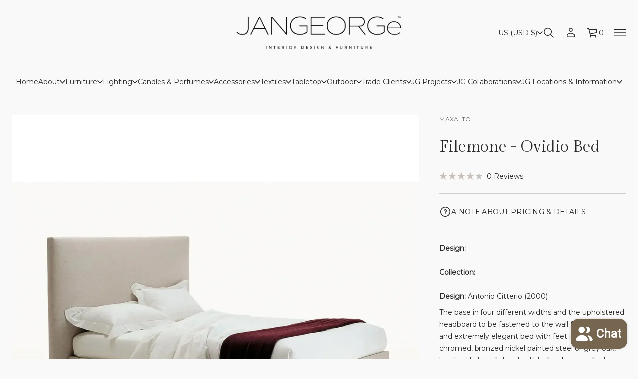

--- FILE ---
content_type: text/css
request_url: https://www.jangeorge.com/cdn/shop/t/131/assets/contacts.css?v=20413697151943673591763548870
body_size: -170
content:
.contacts-container--header,.contacts-block--menu-drawer,.contacts-block--footer,.contacts-block--main-sidebar,.contacts-container--menu-drawer,.contacts-container--footer,.contacts-container--main-sidebar,.contacts-container--menu-drawer .contacts,.contacts-container--footer .contacts,.contacts-container--main-sidebar .contacts{display:flex;flex-direction:column;align-items:var(--contacts-horizontal-alignment);text-align:var(--contacts-horizontal-alignment)}.contacts-container--header{justify-content:center;width:100%}.contacts-block--menu-drawer,.contacts-block--footer,.contacts-block--main-sidebar{justify-content:var(--contacts-vertical-alignment)}.contacts-block{color:rgb(var(--layout-text-color));display:flex;flex-direction:column;gap:24px}.contacts-block.color-invert.color-accent .contacts__item,.contacts-block.color-accent .contacts__item{color:rgb(var(--accent-button-color))}.contacts__item,.contacts__description,.contacts-title{color:rgb(var(--layout-text-color))}a.contacts__item{width:fit-content}.rich-text a.contacts__item{width:auto}.contacts-block--menu-drawer .contacts-title,.contacts-block--footer .contacts-title{min-height:32px;display:flex;align-items:center}.contacts{display:flex;flex-wrap:wrap;gap:8px;justify-content:var(--contacts-horizontal-alignment)}.contacts-block--2.contacts-block--medium,.contacts-block--2.contacts-block--wide,.contacts-block--3.contacts-block--medium{grid-column:span 2}.contacts-block--3.contacts-block--wide{grid-column:span 3}.contacts--minimal_uppercase,.contacts--minimal_basic,.contacts__title--minimal_uppercase{font:var(--base-body-s-font);letter-spacing:.02em;text-transform:uppercase}.contacts--minimal_heavy{font:var(--base-body-l-font)}.contacts--classic{font:var(--accent-body-m-font);letter-spacing:.02em;text-transform:uppercase}.contacts--avant_garde{font:var(--base-body-m-font);letter-spacing:.02em;text-transform:uppercase}.contacts--contrast,.contacts__title--duet{font:var(--accent-body-l-font)}.contacts--brutalist,.contacts__title--brutalist{font:var(--base-body-l-font);letter-spacing:.02em;text-transform:uppercase}.contacts--duet{font:var(--base-body-m-font)}.contacts--custom,.contacts__title--custom{font:var(--body-s-font);letter-spacing:var(--body-s-letter-spacing)}.contacts__description--custom{font:var(--label-font);letter-spacing:var(--label-letter-spacing)}.contacts__description--minimal_uppercase,.contacts__title--minimal_basic,.contacts__title--classic,.contacts__title--avant_garde{font:var(--base-label-font);letter-spacing:.02em;text-transform:uppercase}.contacts__description--minimal_basic,.contacts__description--minimal_heavy,.contacts__description--classic{font:var(--base-body-s-font)}.contacts__description--avant_garde{font:var(--accent-body-s-font)}.contacts__description--contrast{font:var(--base-label-font)}.contacts__description--brutalist,.contacts__description--duet{font:var(--accent-body-m-font)}.contacts__title--minimal_heavy{font:var(--base-heading-xs-font)}.contacts__title--contrast{font:var(--accent-heading-xs-font)}
/*# sourceMappingURL=/cdn/shop/t/131/assets/contacts.css.map?v=20413697151943673591763548870 */


--- FILE ---
content_type: text/css
request_url: https://www.jangeorge.com/cdn/shop/t/131/assets/component-cart-drawer.css?v=142761730413323055361763548870
body_size: 242
content:
.cart-page__empty-text--minimal_basic,.cart-page__empty-text--duet,.total--minimal_basic{font:var(--base-body-l-font)}.cart-page__empty-text--minimal_uppercase,.cart-page__empty-text--avant_garde,.total--minimal_uppercase,.total--avant_garde{font:var(--base-body-l-font);letter-spacing:.02em;text-transform:uppercase}.cart-page__empty-text--brutalist{font:var(--base-heading-xs-font);text-transform:uppercase}.cart-page__empty-text--minimal_heavy,.total--minimal_heavy{font:var(--base-heading-xs-font)}.cart-page__empty-text--contrast,.total--contrast{font:var(--accent-heading-s-font)}.cart-page__empty-text--classic,.total--classic{font:var(--accent-body-l-font)}.cart-page__empty-text--custom,.total--custom{font:var(--body-l-font);letter-spacing:var(--body-l-letter-spacing)}.total--brutalist{font:var(--base-heading-m-font);text-transform:uppercase;letter-spacing:-.01em}.total--duet{font:var(--accent-body-l-font)}.drawer,.field.hidden{display:none}.drawer.active{display:block}.drawer .cart-drawer,.drawer .store-selector-drawer{display:none;background-color:rgb(var(--popup-background-color));color:rgb(var(--layout-text-color));top:0;min-height:100vh;min-height:-webkit-fill-available;bottom:env(safe-area-inset-bottom);position:fixed;z-index:1000;width:480px}.drawer.active .cart-drawer,.drawer.active .store-selector-drawer{display:block;inset-inline-end:0;opacity:1;animation:drawerOpenRight .3s var(--transition-timing-function)}.drawer__inner-wrapper{padding:0 24px 53px}cart-drawer-items{display:block;margin-bottom:48px}.drawer tbody,.drawer tr{gap:0}.drawer .cart-item{padding-top:16px;padding-bottom:16px;border-bottom:var(--line-width) solid rgba(var(--layout-text-color),var(--line-opacity))}.drawer .cart-item:first-child{border-top:var(--line-width) solid rgba(var(--layout-text-color),var(--line-opacity))}.cart-drawer .accordion-block{margin-bottom:16px}.cart-drawer .accordion-block:last-of-type{margin-bottom:48px}.cart-drawer .accordion-block:last-child{margin-bottom:0}.drawer__footer{position:sticky;position:-webkit-sticky;z-index:3;bottom:0;z-index:5;padding:16px 24px;background-color:rgb(var(--popup-background-color));box-shadow:0 0 4px rgba(var(--layout-text-color),.1),0 8px 40px rgba(var(--layout-text-color),.2)}.drawer__footer-actions,.cart-page__empty-actions{display:flex;gap:8px;flex-wrap:wrap}.drawer__footer-actions{margin-top:16px}.drawer__footer-actions:has(>*:only-child){margin-top:0}.drawer__footer-actions>*,.cart-page__empty-actions>*{flex:1 1 calc(50% - 4px)}.drawer__footer-actions .button,.cart-page__empty-actions .button{display:flex;align-items:center;justify-content:center;min-height:44px}.cart__checkout .button{width:100%}.cart-page__empty-text{margin-top:24px}.cart-page__empty-text.center{text-align:center}.cart-page__empty-actions{margin-top:32px}.drawer__inner,.store-selector-drawer__inner{display:flex;flex-direction:column;justify-content:space-between;height:100%;min-height:100dvh}.drawer .cart-item .media-wrapper:not(:empty){flex:0 0 100px}.cart-drawer .drawer__heading{padding-top:8px;padding-bottom:8px;padding-inline-end:52px;min-height:76px;display:flex;align-items:center}@media screen and (max-width: 768px){.total--brutalist{font:var(--base-heading-s-font);letter-spacing:normal}}@media screen and (max-width: 500px){.drawer .cart-drawer,.drawer .store-selector-drawer{width:359px;max-width:calc(100vw - 32px)}.drawer .cart-item .media-wrapper:not(:empty){flex:0 0 50px}.drawer .quantity{width:126px}.drawer .cart-item__details-actions{flex-wrap:nowrap}.drawer__footer-actions>*,.cart-page__empty-actions>*{flex:1 1 auto}}
/*# sourceMappingURL=/cdn/shop/t/131/assets/component-cart-drawer.css.map?v=142761730413323055361763548870 */


--- FILE ---
content_type: text/css
request_url: https://www.jangeorge.com/cdn/shop/t/131/assets/component-rating.css?v=177462166495372724151763548870
body_size: 223
content:
.rating{display:inline-block;margin:0}.product .rating-star,.card__reviews .rating-star{--letter-spacing: .8}.card__reviews .rating-text span,.card__reviews .rating-count span{vertical-align:text-top}.card-wrapper .rating-star{--letter-spacing: .7}.rating-container--main-product{--font-size: 1.7}.rating-star{--percent: calc( ( var(--rating) / var(--rating-max) + var(--rating-decimal) * var(--font-size) / (var(--rating-max) * (var(--letter-spacing) + var(--font-size))) ) * 100% );--rating-direction: 90deg;letter-spacing:normal;line-height:normal;display:inline-block;margin:0}[dir=rtl] .rating-star{--rating-direction: -90deg}.rating-star:before{content:"\2605\2605\2605\2605\2605";background:linear-gradient(var(--rating-direction),rgb(var(--rating-color)) var(--percent),rgba(var(--layout-text-color),.2) var(--percent));-webkit-background-clip:text;background-clip:text;-webkit-text-fill-color:transparent}.rating-text{display:none}.rating-count{display:inline-block;margin:0}.rating-container{max-width:fit-content}.product-grid .card__reviews{display:flex;gap:10px;align-items:center}.product-grid .card__content--center .card__reviews{justify-content:center}@media (forced-colors: active){.rating{display:none}.rating-text{display:block}}.rating-container--minimal_uppercase{font:var(--base-label-font);text-transform:uppercase;letter-spacing:.02em}.rating-container--minimal_basic,.rating-container--classic{font:var(--base-body-s-font)}.rating-container--minimal_heavy{font:var(--base-body-l-font)}.rating-container--avant_garde{font:var(--accent-body-s-font)}.rating-container--contrast{font:var(--base-label-font)}.rating-container--brutalist{font:var(--base-body-l-font);text-transform:uppercase;letter-spacing:.02em}.rating-container--duet{font:var(--base-body-m-font)}.rating-container--custom{font:var(--body-s-font);letter-spacing:var(--body-s-letter-spacing)}@media screen and (max-width: 768px){.rating-star{--percent: 100%}.rating-star:before{content:"\2605"}.rating-text{display:inline-block}.rating-container--main-product .rating-star{--percent: calc( ( var(--rating) / var(--rating-max) + var(--rating-decimal) * var(--font-size) / (var(--rating-max) * (var(--letter-spacing) + var(--font-size))) ) * 100% )}.rating-container--main-product .rating-star:before{content:"\2605\2605\2605\2605\2605"}.rating-container--main-product .rating-text{display:none}}@media screen and (max-width: 1048px) and (min-width: 921px){.main_xs--spacious .rating-star,.main_s--spacious .rating-star{--percent: 100%}.main_xs--spacious .rating-star:before,.main_s--spacious .rating-star:before{content:"\2605"}.main_xs--spacious .rating-text,.main_s--spacious .rating-text{display:inline-block}.main_xs--spacious .rating-container--main-product .rating-star,.main_s--spacious .rating-container--main-product .rating-star{--percent: calc( ( var(--rating) / var(--rating-max) + var(--rating-decimal) * var(--font-size) / (var(--rating-max) * (var(--letter-spacing) + var(--font-size))) ) * 100% )}.main_xs--spacious .rating-container--main-product .rating-star:before,.main_s--spacious .rating-container--main-product .rating-star:before{content:"\2605\2605\2605\2605\2605"}.main_xs--spacious .rating-container--main-product .rating-text,.main_s--spacious .rating-container--main-product .rating-text{display:none}}@media screen and (max-width: 968px) and (min-width: 921px){.main_xs--compact .rating-star,.main_s--compact .rating-star{--percent: 100%}.main_xs--compact .rating-star:before,.main_s--compact .rating-star:before{content:"\2605"}.main_xs--compact .rating-text,.main_s--compact .rating-text{display:inline-block}.main_xs--compact .rating-container--main-product .rating-star,.main_s--compact .rating-container--main-product .rating-star{--percent: calc( ( var(--rating) / var(--rating-max) + var(--rating-decimal) * var(--font-size) / (var(--rating-max) * (var(--letter-spacing) + var(--font-size))) ) * 100% )}.main_xs--compact .rating-container--main-product .rating-star:before,.main_s--compact .rating-container--main-product .rating-star:before{content:"\2605\2605\2605\2605\2605"}.main_xs--compact .rating-container--main-product .rating-text,.main_s--compact .rating-container--main-product .rating-text{display:none}}@media screen and (max-width: 1144px) and (min-width: 921px){.main_xs_with_secondary--spacious .rating-star,.main_s_with_secondary--spacious .rating-star{--percent: 100%}.main_xs_with_secondary--spacious .rating-star:before,.main_s_with_secondary--spacious .rating-star:before{content:"\2605"}.main_xs_with_secondary--spacious .rating-text,.main_s_with_secondary--spacious .rating-text{display:inline-block}.main_xs_with_secondary--spacious .rating-container--main-product .rating-star,.main_s_with_secondary--spacious .rating-container--main-product .rating-star{--percent: calc( ( var(--rating) / var(--rating-max) + var(--rating-decimal) * var(--font-size) / (var(--rating-max) * (var(--letter-spacing) + var(--font-size))) ) * 100% )}.main_xs_with_secondary--spacious .rating-container--main-product .rating-star:before,.main_s_with_secondary--spacious .rating-container--main-product .rating-star:before{content:"\2605\2605\2605\2605\2605"}.main_xs_with_secondary--spacious .rating-container--main-product .rating-text,.main_s_with_secondary--spacious .rating-container--main-product .rating-text{display:none}}@media screen and (max-width: 1064px) and (min-width: 921px){.main_xs_with_secondary--compact .rating-star,.main_s_with_secondary--compact .rating-star{--percent: 100%}.main_xs_with_secondary--compact .rating-star:before,.main_s_with_secondary--compact .rating-star:before{content:"\2605"}.main_xs_with_secondary--compact .rating-text,.main_s_with_secondary--compact .rating-text{display:inline-block}.main_xs_with_secondary--compact .rating-container--main-product .rating-star,.main_s_with_secondary--compact .rating-container--main-product .rating-star{--percent: calc( ( var(--rating) / var(--rating-max) + var(--rating-decimal) * var(--font-size) / (var(--rating-max) * (var(--letter-spacing) + var(--font-size))) ) * 100% )}.main_xs_with_secondary--compact .rating-container--main-product .rating-star:before,.main_s_with_secondary--compact .rating-container--main-product .rating-star:before{content:"\2605\2605\2605\2605\2605"}.main_xs_with_secondary--compact .rating-container--main-product .rating-text,.main_s_with_secondary--compact .rating-container--main-product .rating-text{display:none}}@media screen and (max-width: 1048px) and (min-width: 921px){.main_m--spacious .rating-star{--percent: 100%}.main_m--spacious .rating-star:before{content:"\2605"}.main_m--spacious .rating-text{display:inline-block}.main_m--spacious .rating-container--main-product .rating-star{--percent: calc( ( var(--rating) / var(--rating-max) + var(--rating-decimal) * var(--font-size) / (var(--rating-max) * (var(--letter-spacing) + var(--font-size))) ) * 100% )}.main_m--spacious .rating-container--main-product .rating-star:before{content:"\2605\2605\2605\2605\2605"}.main_m--spacious .rating-container--main-product .rating-text{display:none}}@media screen and (max-width: 1024px) and (min-width: 921px){.main_m--compact .rating-star{--percent: 100%}.main_m--compact .rating-star:before{content:"\2605"}.main_m--compact .rating-text{display:inline-block}.main_m--compact .rating-container--main-product .rating-star{--percent: calc( ( var(--rating) / var(--rating-max) + var(--rating-decimal) * var(--font-size) / (var(--rating-max) * (var(--letter-spacing) + var(--font-size))) ) * 100% )}.main_m--compact .rating-container--main-product .rating-star:before{content:"\2605\2605\2605\2605\2605"}.main_m--compact .rating-container--main-product .rating-text{display:none}}@media screen and (max-width: 1152px) and (min-width: 921px){.main_m_with_secondary .rating-star{--percent: 100%}.main_m_with_secondary .rating-star:before{content:"\2605"}.main_m_with_secondary .rating-text{display:inline-block}.main_m_with_secondary .rating-container--main-product .rating-star{--percent: calc( ( var(--rating) / var(--rating-max) + var(--rating-decimal) * var(--font-size) / (var(--rating-max) * (var(--letter-spacing) + var(--font-size))) ) * 100% )}.main_m_with_secondary .rating-container--main-product .rating-star:before{content:"\2605\2605\2605\2605\2605"}.main_m_with_secondary .rating-container--main-product .rating-text{display:none}}@media screen and (max-width: 1536px) and (min-width: 921px){.main_l .rating-star{--percent: 100%}.main_l .rating-star:before{content:"\2605"}.main_l .rating-text{display:inline-block}.main_l .rating-container--main-product .rating-star{--percent: calc( ( var(--rating) / var(--rating-max) + var(--rating-decimal) * var(--font-size) / (var(--rating-max) * (var(--letter-spacing) + var(--font-size))) ) * 100% )}.main_l .rating-container--main-product .rating-star:before{content:"\2605\2605\2605\2605\2605"}.main_l .rating-container--main-product .rating-text{display:none}}
/*# sourceMappingURL=/cdn/shop/t/131/assets/component-rating.css.map?v=177462166495372724151763548870 */


--- FILE ---
content_type: text/css
request_url: https://www.jangeorge.com/cdn/shop/t/131/assets/component-product-related-collections.css?v=72649233712004464091763548870
body_size: 1488
content:
.related-collections,.related-collections__container{display:flex;flex-direction:column}.related-collections{gap:24px}.related-collections__container{overflow:clip}.related-collections__item{display:flex;gap:16px;padding:18px 0}.related-collections__content{color:rgb(var(--layout-text-color));transition:opacity var(--animation-duration) var(--transition-timing-function)}a.related-collections__item{outline-offset:-1px}@media (hover: hover){.related-collections__item:hover .related-collections__content{opacity:.7}}.related-collections__item{border-bottom:var(--line-width) solid rgba(var(--layout-text-color),var(--line-opacity))}.product__info-block .related-collections__item:first-child,.section-related-collections .related-collections--lines .related-collections__container,.section-related-collections .related-collections--lines .related-collections__heading{border-top:var(--line-width) solid rgba(var(--layout-text-color),var(--line-opacity))}.section-related-collections .related-collections__item{border-bottom:none}.related-collections__icon{vertical-align:middle}.related-collections__image-icon,.related-collections__image-alternative{display:flex;align-items:center}.related-collections__image-icon{height:24px;width:24px}.related-collections__icon svg,.related-collections__image-icon svg{fill:rgb(var(--layout-text-color));height:100%;width:auto}.related-collections__image-alternative,.related-collections__image img{height:100%;width:100%;object-fit:cover}.related-collections__image-alternative{background-color:rgba(var(--layout-text-color),.1);justify-content:center}.related-collections__image,.related-collections__image img{border-radius:var(--images-and-section-radius);-webkit-border-radius:var(--images-and-section-radius)}.related-collections__image{aspect-ratio:1 / 1;display:flex;height:48px;overflow:clip}.section-related-collections .related-collections__heading{text-align:center}.section-related-collections .related-collections__container .related-collections__item{justify-content:center}.section-related-collections .related-collections--spacious{gap:64px}.section-related-collections .related-collections--spacious.related-collections--lines,.section-related-collections .related-collections--compact.related-collections--lines{gap:0px}.section-related-collections .related-collections--compact{gap:24px}.section-related-collections .related-collections__container{flex-direction:row;justify-content:space-between;gap:var(--gap)}.section-related-collections .related-collections--lines.related-collections--spacious .related-collections__container{padding-top:48px}.section-related-collections .related-collections--lines.related-collections--compact .related-collections__container{padding-top:24px}.section-related-collections .related-collections--spacious .related-collections__container--3{--gap: 120px}.section-related-collections .related-collections--spacious.related-collections--lines .related-collections__container--3{--gap: 60px}.section-related-collections .related-collections--spacious .related-collections__container--2{--gap: 80px}.section-related-collections .related-collections--spacious.related-collections--lines .related-collections__container--2{--gap: 40px}.section-related-collections .related-collections--compact .related-collections__container{--gap: 12px}.section-related-collections .related-collections--compact.related-collections--lines .related-collections__container{--gap: 16px}.section-related-collections .related-collections--compact .related-collections__item{padding-inline-end:12px}.section-related-collections .related-collections--lines .related-collections__item:last-child{padding-inline-end:var(--gap)}.section-related-collections .related-collections--lines .related-collections__item:not(:last-child){padding-inline-end:var(--gap);border-inline-end:var(--line-width) solid rgba(var(--layout-text-color),var(--line-opacity))}.section-related-collections .related-collections .related-collections__item{flex:0 0 calc(((100% - (var(--gap) * (var(--related-collections-items) - 1))) / var(--related-collections-items)))}.section-related-collections .related-collections.related-collections--lines .related-collections__item{flex:0 0 calc(((100% - (var(--gap) * (var(--related-collections-items) - 1))) / var(--related-collections-items)) + ((var(--gap) + var(--line-width)) / var(--related-collections-items)))}.section-related-collections .related-collections--spacious.related-collections--lines .related-collections__heading{padding:48px 0}.section-related-collections .related-collections--compact.related-collections--lines .related-collections__heading{padding:24px 0}.related-collections__route--minimal_uppercase,.related-collections__link--brutalist{font:var(--base-body-s-font);letter-spacing:.02em;text-transform:uppercase}.related-collections__route--custom{font:var(--body-s-font);letter-spacing:var(--body-s-letter-spacing)}.related-collections__route--minimal_basic{font:var(--base-body-m-font)}.related-collections__route--minimal_heavy{font:var(--base-heading-xs-font)}.related-collections__route--classic,.related-collections__route--duet{font:var(--accent-body-l-font)}.related-collections__route--avant_garde{font:var(--base-body-l-font);letter-spacing:.02em;text-transform:uppercase}.related-collections__route--contrast,.related-collections__link--minimal_heavy,.related-collections__link--duet{font:var(--base-body-l-font)}.related-collections__route--brutalist{font:var(--base-heading-xs-font);text-transform:uppercase}.related-collections__link--minimal_uppercase{font:var(--base-label-font);letter-spacing:.02em;text-transform:uppercase}.related-collections__link--custom{font:var(--body-s-font);letter-spacing:var(--body-s-letter-spacing)}.related-collections__link--minimal_basic,.related-collections__link--classic{font:var(--base-body-s-font)}.related-collections__link--avant_garde{font:var(--accent-body-s-font)}.related-collections__link--contrast{font:var(--base-label-font)}.related-collections__heading--accent{color:rgb(var(--accent-button-color))}section.section-related-collections .related-collections__heading--minimal_uppercase{font:var(--base-heading-xs-font);text-transform:uppercase}section.section-related-collections .related-collections__heading--custom{font:var(--heading-xs-font);letter-spacing:var(--heading-xs-letter-spacing)}section.section-related-collections .related-collections__heading--minimal_basic{font:var(--base-heading-xs-font)}section.section-related-collections .related-collections__heading--minimal_heavy{font:var(--base-heading-m-font);letter-spacing:-.01em}section.section-related-collections .related-collections__heading--classic{font:var(--accent-heading-s-font)}section.section-related-collections .related-collections__heading--avant_garde{font:var(--base-heading-s-font);text-transform:uppercase}section.section-related-collections .related-collections__heading--contrast{font:var(--accent-heading-m-font);letter-spacing:-.01em}section.section-related-collections .related-collections__heading--brutalist{font:var(--base-heading-l-font);letter-spacing:-.02em;text-transform:uppercase}section.section-related-collections .related-collections__heading--duet{font:var(--accent-body-l-font)}@media screen and (max-width: 1440px){.section-related-collections .related-collections--spacious .related-collections__container--3{--gap: 96px}.section-related-collections .related-collections--spacious.related-collections--lines .related-collections__container--3{--gap: 32px}.section-related-collections .related-collections--spacious .related-collections__container--2{--gap: 64px}.section-related-collections .related-collections--spacious.related-collections--lines .related-collections__container--2{--gap: 24px}}@media screen and (min-width: 1200px){.section-related-collections .page-width .related-collections--spacious .related-collections__container--3{--gap: 96px}.section-related-collections .page-width .related-collections--spacious.related-collections--lines .related-collections__container--3{--gap: 32px}.section-related-collections .page-width .related-collections--spacious .related-collections__container--2{--gap: 64px}.section-related-collections .page-width .related-collections--spacious.related-collections--lines .related-collections__container--2{--gap: 24px}}@media screen and (max-width: 1024px){section.section-related-collections .related-collections__heading--brutalist{font:var(--base-heading-m-font);letter-spacing:-.01em}.section-related-collections .related-collections--spacious .related-collections__container--3{--gap: 64px}.section-related-collections .related-collections--spacious.related-collections--lines .related-collections__container--3{--gap: 24px}.section-related-collections .related-collections--spacious .related-collections__container--2{--gap: 48px}}@media screen and (max-width: 768px){section.section-related-collections .related-collections__heading--minimal_heavy,section.section-related-collections .related-collections__heading--brutalist{font:var(--base-heading-s-font);letter-spacing:normal}section.section-related-collections .related-collections__heading--contrast{font:var(--accent-heading-s-font);letter-spacing:normal}.section-related-collections .related-collections--spacious .related-collections__container--3,.section-related-collections .related-collections--spacious.related-collections--lines .related-collections__container--3,.section-related-collections .related-collections--spacious .related-collections__container--2,.section-related-collections .related-collections--spacious.related-collections--lines .related-collections__container--2,.section-related-collections .related-collections--compact.related-collections--lines .related-collections__container{--gap: 0px}.section-related-collections .related-collections__container{flex-direction:column;justify-content:flex-start}.section-related-collections .related-collections--lines .related-collections__item:last-child{padding-inline-end:0}.section-related-collections .related-collections--lines .related-collections__item:not(:last-child){padding-inline-end:0;border-inline-end:none;border-bottom:var(--line-width) solid rgba(var(--layout-text-color),var(--line-opacity))}.section-related-collections .related-collections .related-collections__item,.section-related-collections .related-collections.related-collections--lines .related-collections__item{flex:0 0 100%}.section-related-collections .related-collections__heading{text-align:start}.section-related-collections .related-collections__container .related-collections__item{justify-content:flex-start}}@media screen and (max-width: 1720px) and (min-width: 921px){.main_xs--spacious .section-related-collections .related-collections--spacious .related-collections__container--3{--gap: 96px}.main_xs--spacious .section-related-collections .related-collections--spacious.related-collections--lines .related-collections__container--3{--gap: 32px}.main_xs--spacious .section-related-collections .related-collections--spacious .related-collections__container--2{--gap: 64px}.main_xs--spacious .section-related-collections .related-collections--spacious.related-collections--lines .related-collections__container--2{--gap: 24px}}@media screen and (min-width: 1480px){.main_xs--spacious .section-related-collections .page-width .related-collections--spacious .related-collections__container--3{--gap: 96px}.main_xs--spacious .section-related-collections .page-width .related-collections--spacious.related-collections--lines .related-collections__container--3{--gap: 32px}.main_xs--spacious .section-related-collections .page-width .related-collections--spacious .related-collections__container--2{--gap: 64px}.main_xs--spacious .section-related-collections .page-width .related-collections--spacious.related-collections--lines .related-collections__container--2{--gap: 24px}}@media screen and (max-width: 1304px) and (min-width: 921px){.main_xs--spacious section.section-related-collections .related-collections__heading--brutalist{font:var(--base-heading-m-font);letter-spacing:-.01em}.main_xs--spacious .section-related-collections .related-collections--spacious .related-collections__container--3{--gap: 64px}.main_xs--spacious .section-related-collections .related-collections--spacious.related-collections--lines .related-collections__container--3{--gap: 24px}.main_xs--spacious .section-related-collections .related-collections--spacious .related-collections__container--2{--gap: 48px}}@media screen and (max-width: 1048px) and (min-width: 921px){.main_xs--spacious section.section-related-collections .related-collections__heading--minimal_heavy,.main_xs--spacious section.section-related-collections .related-collections__heading--brutalist{font:var(--base-heading-s-font);letter-spacing:normal}.main_xs--spacious section.section-related-collections .related-collections__heading--contrast{font:var(--accent-heading-s-font);letter-spacing:normal}.main_xs--spacious .section-related-collections .related-collections--spacious .related-collections__container--3,.main_xs--spacious .section-related-collections .related-collections--spacious.related-collections--lines .related-collections__container--3,.main_xs--spacious .section-related-collections .related-collections--spacious .related-collections__container--2,.main_xs--spacious .section-related-collections .related-collections--spacious.related-collections--lines .related-collections__container--2{--gap: 0px}.main_xs--spacious .section-related-collections .related-collections__container{flex-direction:column;justify-content:flex-start}.main_xs--spacious .section-related-collections .related-collections--lines .related-collections__item:last-child{padding-inline-end:0}.main_xs--spacious .section-related-collections .related-collections--lines .related-collections__item:not(:last-child){padding-inline-end:0;border-inline-end:none;border-bottom:var(--line-width) solid rgba(var(--layout-text-color),var(--line-opacity))}.main_xs--spacious .section-related-collections .related-collections.related-collections--lines .related-collections__item,.main_xs--spacious .section-related-collections .related-collections .related-collections__item{flex:0 0 100%}.main_xs--spacious .section-related-collections .related-collections__heading{text-align:start}.main_xs--spacious .section-related-collections .related-collections__container .related-collections__item{justify-content:flex-start}}@media screen and (max-width: 1224px) and (min-width: 921px){.main_xs--compact section.section-related-collections .related-collections__heading--brutalist{font:var(--base-heading-m-font);letter-spacing:-.01em}}@media screen and (max-width: 968px) and (min-width: 921px){.main_xs--compact section.section-related-collections .related-collections__heading--minimal_heavy,.main_xs--compact section.section-related-collections .related-collections__heading--brutalist{font:var(--base-heading-s-font);letter-spacing:normal}.main_xs--compact section.section-related-collections .related-collections__heading--contrast{font:var(--accent-heading-s-font);letter-spacing:normal}.main_xs--compact .section-related-collections .related-collections--compact.related-collections--lines .related-collections__container{--gap: 0px}.main_xs--compact .section-related-collections .related-collections__container{flex-direction:column;justify-content:flex-start}.main_xs--compact .section-related-collections .related-collections--lines .related-collections__item:last-child{padding-inline-end:0}.main_xs--compact .section-related-collections .related-collections--lines .related-collections__item:not(:last-child){padding-inline-end:0;border-inline-end:none;border-bottom:var(--line-width) solid rgba(var(--layout-text-color),var(--line-opacity))}.main_xs--compact .section-related-collections .related-collections .related-collections__item,.main_xs--compact .section-related-collections .related-collections.related-collections--lines .related-collections__item{flex:0 0 100%}.main_xs--compact .section-related-collections .related-collections__heading{text-align:start}.main_xs--compact .section-related-collections .related-collections__container .related-collections__item{justify-content:flex-start}}@media screen and (max-width: 1816px) and (min-width: 921px){.main_xs_with_secondary--spacious .section-related-collections .related-collections--spacious .related-collections__container--3{--gap: 96px}.main_xs_with_secondary--spacious .section-related-collections .related-collections--spacious.related-collections--lines .related-collections__container--3{--gap: 32px}.main_xs_with_secondary--spacious .section-related-collections .related-collections--spacious .related-collections__container--2{--gap: 64px}.main_xs_with_secondary--spacious .section-related-collections .related-collections--spacious.related-collections--lines .related-collections__container--2{--gap: 24px}}@media screen and (min-width: 1576px){.main_xs_with_secondary--spacious .section-related-collections .page-width .related-collections--spacious .related-collections__container--3{--gap: 96px}.main_xs_with_secondary--spacious .section-related-collections .page-width .related-collections--spacious.related-collections--lines .related-collections__container--3{--gap: 32px}.main_xs_with_secondary--spacious .section-related-collections .page-width .related-collections--spacious .related-collections__container--2{--gap: 64px}.main_xs_with_secondary--spacious .section-related-collections .page-width .related-collections--spacious.related-collections--lines .related-collections__container--2{--gap: 24px}}@media screen and (max-width: 1400px) and (min-width: 921px){.main_xs_with_secondary--spacious section.section-related-collections .related-collections__heading--brutalist{font:var(--base-heading-m-font);letter-spacing:-.01em}.main_xs_with_secondary--spacious .section-related-collections .related-collections--spacious .related-collections__container--3{--gap: 64px}.main_xs_with_secondary--spacious .section-related-collections .related-collections--spacious.related-collections--lines .related-collections__container--3{--gap: 24px}.main_xs_with_secondary--spacious .section-related-collections .related-collections--spacious .related-collections__container--2{--gap: 48px}}@media screen and (max-width: 1144px) and (min-width: 921px){.main_xs_with_secondary--spacious section.section-related-collections .related-collections__heading--minimal_heavy,.main_xs_with_secondary--spacious section.section-related-collections .related-collections__heading--brutalist{font:var(--base-heading-s-font);letter-spacing:normal}.main_xs_with_secondary--spacious section.section-related-collections .related-collections__heading--contrast{font:var(--accent-heading-s-font);letter-spacing:normal}.main_xs_with_secondary--spacious .section-related-collections .related-collections--spacious .related-collections__container--3,.main_xs_with_secondary--spacious .section-related-collections .related-collections--spacious.related-collections--lines .related-collections__container--3,.main_xs_with_secondary--spacious .section-related-collections .related-collections--spacious .related-collections__container--2,.main_xs_with_secondary--spacious .section-related-collections .related-collections--spacious.related-collections--lines .related-collections__container--2{--gap: 0px}.main_xs_with_secondary--spacious .section-related-collections .related-collections__container{flex-direction:column;justify-content:flex-start}.main_xs_with_secondary--spacious .section-related-collections .related-collections--lines .related-collections__item:last-child{padding-inline-end:0}.main_xs_with_secondary--spacious .section-related-collections .related-collections--lines .related-collections__item:not(:last-child){padding-inline-end:0;border-inline-end:none;border-bottom:var(--line-width) solid rgba(var(--layout-text-color),var(--line-opacity))}.main_xs_with_secondary--spacious .section-related-collections .related-collections .related-collections__item,.main_xs_with_secondary--spacious .section-related-collections .related-collections.related-collections--lines .related-collections__item{flex:0 0 100%}.main_xs_with_secondary--spacious .section-related-collections .related-collections__heading{text-align:start}.main_xs_with_secondary--spacious .section-related-collections .related-collections__container .related-collections__item{justify-content:flex-start}}@media screen and (max-width: 1320px) and (min-width: 921px){.main_xs_with_secondary--compact section.section-related-collections .related-collections__heading--brutalist{font:var(--base-heading-m-font);letter-spacing:-.01em}}@media screen and (max-width: 1064px) and (min-width: 921px){.main_xs_with_secondary--compact section.section-related-collections .related-collections__heading--minimal_heavy,.main_xs_with_secondary--compact section.section-related-collections .related-collections__heading--brutalist{font:var(--base-heading-s-font);letter-spacing:normal}.main_xs_with_secondary--compact section.section-related-collections .related-collections__heading--contrast{font:var(--accent-heading-s-font);letter-spacing:normal}.main_xs_with_secondary--compact .section-related-collections .related-collections--compact.related-collections--lines .related-collections__container{--gap: 0px}.main_xs_with_secondary--compact .section-related-collections .related-collections__container{flex-direction:column;justify-content:flex-start}.main_xs_with_secondary--compact .section-related-collections .related-collections--lines .related-collections__item:last-child{padding-inline-end:0}.main_xs_with_secondary--compact .section-related-collections .related-collections--lines .related-collections__item:not(:last-child){padding-inline-end:0;border-inline-end:none;border-bottom:var(--line-width) solid rgba(var(--layout-text-color),var(--line-opacity))}.main_xs_with_secondary--compact .section-related-collections .related-collections .related-collections__item,.main_xs_with_secondary--compact .section-related-collections .related-collections.related-collections--lines .related-collections__item{flex:0 0 100%}.main_xs_with_secondary--compact .section-related-collections .related-collections__heading{text-align:start}.main_xs_with_secondary--compact .section-related-collections .related-collections__container .related-collections__item{justify-content:flex-start}}@media screen and (max-width: 1772px) and (min-width: 921px){.main_s--spacious .section-related-collections .related-collections--spacious .related-collections__container--3{--gap: 96px}.main_s--spacious .section-related-collections .related-collections--spacious.related-collections--lines .related-collections__container--3{--gap: 32px}.main_s--spacious .section-related-collections .related-collections--spacious .related-collections__container--2{--gap: 64px}.main_s--spacious .section-related-collections .related-collections--spacious.related-collections--lines .related-collections__container--2{--gap: 24px}}@media screen and (min-width: 1480px){.main_s--spacious .section-related-collections .page-width .related-collections--spacious .related-collections__container--3{--gap: 96px}.main_s--spacious .section-related-collections .page-width .related-collections--spacious.related-collections--lines .related-collections__container--3{--gap: 32px}.main_s--spacious .section-related-collections .page-width .related-collections--spacious .related-collections__container--2{--gap: 64px}.main_s--spacious .section-related-collections .page-width .related-collections--spacious.related-collections--lines .related-collections__container--2{--gap: 24px}}@media screen and (max-width: 1304px) and (min-width: 921px){.main_s--spacious section.section-related-collections .related-collections__heading--brutalist{font:var(--base-heading-m-font);letter-spacing:-.01em}.main_s--spacious .section-related-collections .related-collections--spacious .related-collections__container--3{--gap: 64px}.main_s--spacious .section-related-collections .related-collections--spacious.related-collections--lines .related-collections__container--3{--gap: 24px}.main_s--spacious .section-related-collections .related-collections--spacious .related-collections__container--2{--gap: 48px}}@media screen and (max-width: 1048px) and (min-width: 921px){.main_s--spacious section.section-related-collections .related-collections__heading--minimal_heavy,.main_s--spacious section.section-related-collections .related-collections__heading--brutalist{font:var(--base-heading-s-font);letter-spacing:normal}.main_s--spacious section.section-related-collections .related-collections__heading--contrast{font:var(--accent-heading-s-font);letter-spacing:normal}.main_s--spacious .section-related-collections .related-collections--spacious .related-collections__container--3,.main_s--spacious .section-related-collections .related-collections--spacious.related-collections--lines .related-collections__container--3,.main_s--spacious .section-related-collections .related-collections--spacious .related-collections__container--2,.main_s--spacious .section-related-collections .related-collections--spacious.related-collections--lines .related-collections__container--2{--gap: 0px}.main_s--spacious .section-related-collections .related-collections__container{flex-direction:column;justify-content:flex-start}.main_s--spacious .section-related-collections .related-collections--lines .related-collections__item:last-child{padding-inline-end:0}.main_s--spacious .section-related-collections .related-collections--lines .related-collections__item:not(:last-child){padding-inline-end:0;border-inline-end:none;border-bottom:var(--line-width) solid rgba(var(--layout-text-color),var(--line-opacity))}.main_s--spacious .section-related-collections .related-collections .related-collections__item,.main_s--spacious .section-related-collections .related-collections.related-collections--lines .related-collections__item{flex:0 0 100%}.main_s--spacious .section-related-collections .related-collections__heading{text-align:start}.main_s--spacious .section-related-collections .related-collections__container .related-collections__item{justify-content:flex-start}}@media screen and (max-width: 1260px) and (min-width: 921px){.main_s--compact section.section-related-collections .related-collections__heading--brutalist{font:var(--base-heading-m-font);letter-spacing:-.01em}}@media screen and (max-width: 968px) and (min-width: 921px){.main_s--compact section.section-related-collections .related-collections__heading--minimal_heavy,.main_s--compact section.section-related-collections .related-collections__heading--brutalist{font:var(--base-heading-s-font);letter-spacing:normal}.main_s--compact section.section-related-collections .related-collections__heading--contrast{font:var(--accent-heading-s-font);letter-spacing:normal}.main_s--compact .section-related-collections .related-collections--compact.related-collections--lines .related-collections__container{--gap: 0px}.main_s--compact .section-related-collections .related-collections__container{flex-direction:column;justify-content:flex-start}.main_s--compact .section-related-collections .related-collections--lines .related-collections__item:last-child{padding-inline-end:0}.main_s--compact .section-related-collections .related-collections--lines .related-collections__item:not(:last-child){padding-inline-end:0;border-inline-end:none;border-bottom:var(--line-width) solid rgba(var(--layout-text-color),var(--line-opacity))}.main_s--compact .section-related-collections .related-collections .related-collections__item,.main_s--compact .section-related-collections .related-collections.related-collections--lines .related-collections__item{flex:0 0 100%}.main_s--compact .section-related-collections .related-collections__heading{text-align:start}.main_s--compact .section-related-collections .related-collections__container .related-collections__item{justify-content:flex-start}}@media screen and (max-width: 1890px) and (min-width: 921px){.main_s_with_secondary--spacious .section-related-collections .related-collections--spacious .related-collections__container--3{--gap: 96px}.main_s_with_secondary--spacious .section-related-collections .related-collections--spacious.related-collections--lines .related-collections__container--3{--gap: 32px}.main_s_with_secondary--spacious .section-related-collections .related-collections--spacious .related-collections__container--2{--gap: 64px}.main_s_with_secondary--spacious .section-related-collections .related-collections--spacious.related-collections--lines .related-collections__container--2{--gap: 24px}}@media screen and (min-width: 1595px){.main_s_with_secondary--spacious .section-related-collections .page-width .related-collections--spacious .related-collections__container--3{--gap: 96px}.main_s_with_secondary--spacious .section-related-collections .page-width .related-collections--spacious.related-collections--lines .related-collections__container--3{--gap: 32px}.main_s_with_secondary--spacious .section-related-collections .page-width .related-collections--spacious .related-collections__container--2{--gap: 64px}.main_s_with_secondary--spacious .section-related-collections .page-width .related-collections--spacious.related-collections--lines .related-collections__container--2{--gap: 24px}}@media screen and (max-width: 1400px) and (min-width: 921px){.main_s_with_secondary--spacious section.section-related-collections .related-collections__heading--brutalist{font:var(--base-heading-m-font);letter-spacing:-.01em}.main_s_with_secondary--spacious .section-related-collections .related-collections--spacious .related-collections__container--3{--gap: 64px}.main_s_with_secondary--spacious .section-related-collections .related-collections--spacious.related-collections--lines .related-collections__container--3{--gap: 24px}.main_s_with_secondary--spacious .section-related-collections .related-collections--spacious .related-collections__container--2{--gap: 48px}}@media screen and (max-width: 1144px) and (min-width: 921px){.main_s_with_secondary--spacious section.section-related-collections .related-collections__heading--minimal_heavy,.main_s_with_secondary--spacious section.section-related-collections .related-collections__heading--brutalist{font:var(--base-heading-s-font);letter-spacing:normal}.main_s_with_secondary--spacious section.section-related-collections .related-collections__heading--contrast{font:var(--accent-heading-s-font);letter-spacing:normal}.main_s_with_secondary--spacious .section-related-collections .related-collections--spacious .related-collections__container--3,.main_s_with_secondary--spacious .section-related-collections .related-collections--spacious.related-collections--lines .related-collections__container--3,.main_s_with_secondary--spacious .section-related-collections .related-collections--spacious .related-collections__container--2,.main_s_with_secondary--spacious .section-related-collections .related-collections--spacious.related-collections--lines .related-collections__container--2{--gap: 0px}.main_s_with_secondary--spacious .section-related-collections .related-collections__container{flex-direction:column;justify-content:flex-start}.main_s_with_secondary--spacious .section-related-collections .related-collections--lines .related-collections__item:last-child{padding-inline-end:0}.main_s_with_secondary--spacious .section-related-collections .related-collections--lines .related-collections__item:not(:last-child){padding-inline-end:0;border-inline-end:none;border-bottom:var(--line-width) solid rgba(var(--layout-text-color),var(--line-opacity))}.main_s_with_secondary--spacious .section-related-collections .related-collections .related-collections__item,.main_s_with_secondary--spacious .section-related-collections .related-collections.related-collections--lines .related-collections__item{flex:0 0 100%}.main_s_with_secondary--spacious .section-related-collections .related-collections__heading{text-align:start}.main_s_with_secondary--spacious .section-related-collections .related-collections__container .related-collections__item{justify-content:flex-start}}@media screen and (max-width: 1378px) and (min-width: 921px){.main_s_with_secondary--compact section.section-related-collections .related-collections__heading--brutalist{font:var(--base-heading-m-font);letter-spacing:-.01em}}@media screen and (max-width: 1064px) and (min-width: 921px){.main_s_with_secondary--compact section.section-related-collections .related-collections__heading--minimal_heavy,.main_s_with_secondary--compact section.section-related-collections .related-collections__heading--brutalist{font:var(--base-heading-s-font);letter-spacing:normal}.main_s_with_secondary--compact section.section-related-collections .related-collections__heading--contrast{font:var(--accent-heading-s-font);letter-spacing:normal}.main_s_with_secondary--compact .section-related-collections .related-collections--compact.related-collections--lines .related-collections__container{--gap: 0px}.main_s_with_secondary--compact .section-related-collections .related-collections__container{flex-direction:column;justify-content:flex-start}.main_s_with_secondary--compact .section-related-collections .related-collections--lines .related-collections__item:last-child{padding-inline-end:0}.main_s_with_secondary--compact .section-related-collections .related-collections--lines .related-collections__item:not(:last-child){padding-inline-end:0;border-inline-end:none;border-bottom:var(--line-width) solid rgba(var(--layout-text-color),var(--line-opacity))}.main_s_with_secondary--compact .section-related-collections .related-collections .related-collections__item,.main_s_with_secondary--compact .section-related-collections .related-collections.related-collections--lines .related-collections__item{flex:0 0 100%}.main_s_with_secondary--compact .section-related-collections .related-collections__heading{text-align:start}.main_s_with_secondary--compact .section-related-collections .related-collections__container .related-collections__item{justify-content:flex-start}}@media screen and (max-width: 1920px) and (min-width: 921px){.main_m .section-related-collections .related-collections--spacious .related-collections__container--3{--gap: 96px}.main_m .section-related-collections .related-collections--spacious.related-collections--lines .related-collections__container--3{--gap: 32px}.main_m .section-related-collections .related-collections--spacious .related-collections__container--2{--gap: 64px}.main_m .section-related-collections .related-collections--spacious.related-collections--lines .related-collections__container--2{--gap: 24px}}@media screen and (min-width: 1600px){.main_m .section-related-collections .page-width .related-collections--spacious .related-collections__container--3{--gap: 96px}.main_m .section-related-collections .page-width .related-collections--spacious.related-collections--lines .related-collections__container--3{--gap: 32px}.main_m .section-related-collections .page-width .related-collections--spacious .related-collections__container--2{--gap: 64px}.main_m .section-related-collections .page-width .related-collections--spacious.related-collections--lines .related-collections__container--2{--gap: 24px}}@media screen and (max-width: 1365px) and (min-width: 921px){.main_m section.section-related-collections .related-collections__heading--brutalist{font:var(--base-heading-m-font);letter-spacing:-.01em}.main_m .section-related-collections .related-collections--spacious .related-collections__container--3{--gap: 64px}.main_m .section-related-collections .related-collections--spacious.related-collections--lines .related-collections__container--3{--gap: 24px}.main_m .section-related-collections .related-collections--spacious .related-collections__container--2{--gap: 48px}}@media screen and (max-width: 1048px) and (min-width: 921px){.main_m--spacious section.section-related-collections .related-collections__heading--minimal_heavy,.main_m--spacious section.section-related-collections .related-collections__heading--brutalist{font:var(--base-heading-s-font);letter-spacing:normal}.main_m--spacious section.section-related-collections .related-collections__heading--contrast{font:var(--accent-heading-s-font);letter-spacing:normal}.main_m--spacious .section-related-collections .related-collections--spacious .related-collections__container--3,.main_m--spacious .section-related-collections .related-collections--spacious.related-collections--lines .related-collections__container--3,.main_m--spacious .section-related-collections .related-collections--spacious .related-collections__container--2,.main_m--spacious .section-related-collections .related-collections--spacious.related-collections--lines .related-collections__container--2{--gap: 0px}.main_m--spacious .section-related-collections .related-collections__container{flex-direction:column;justify-content:flex-start}.main_m--spacious .section-related-collections .related-collections--lines .related-collections__item:last-child{padding-inline-end:0}.main_m--spacious .section-related-collections .related-collections--lines .related-collections__item:not(:last-child){padding-inline-end:0;border-inline-end:none;border-bottom:var(--line-width) solid rgba(var(--layout-text-color),var(--line-opacity))}.main_m--spacious .section-related-collections .related-collections .related-collections__item,.main_m--spacious .section-related-collections .related-collections.related-collections--lines .related-collections__item{flex:0 0 100%}.main_m--spacious .section-related-collections .related-collections__heading{text-align:start}.main_m--spacious .section-related-collections .related-collections__container .related-collections__item{justify-content:flex-start}}@media screen and (max-width: 1024px) and (min-width: 921px){.main_m--compact section.section-related-collections .related-collections__heading--minimal_heavy,.main_m--compact section.section-related-collections .related-collections__heading--brutalist{font:var(--base-heading-s-font);letter-spacing:normal}.main_m--compact section.section-related-collections .related-collections__heading--contrast{font:var(--accent-heading-s-font);letter-spacing:normal}.main_m--compact .section-related-collections .related-collections--compact.related-collections--lines .related-collections__container{--gap: 0px}.main_m--compact .section-related-collections .related-collections__container{flex-direction:column;justify-content:flex-start}.main_m--compact .section-related-collections .related-collections--lines .related-collections__item:last-child{padding-inline-end:0}.main_m--compact .section-related-collections .related-collections--lines .related-collections__item:not(:last-child){padding-inline-end:0;border-inline-end:none;border-bottom:var(--line-width) solid rgba(var(--layout-text-color),var(--line-opacity))}.main_m--compact .section-related-collections .related-collections .related-collections__item,.main_m--compact .section-related-collections .related-collections.related-collections--lines .related-collections__item{flex:0 0 100%}.main_m--compact .section-related-collections .related-collections__heading{text-align:start}.main_m--compact .section-related-collections .related-collections__container .related-collections__item{justify-content:flex-start}}@media screen and (max-width: 2048px) and (min-width: 921px){.main_m_with_secondary .section-related-collections .related-collections--spacious .related-collections__container--3{--gap: 96px}.main_m_with_secondary .section-related-collections .related-collections--spacious.related-collections--lines .related-collections__container--3{--gap: 32px}.main_m_with_secondary .section-related-collections .related-collections--spacious .related-collections__container--2{--gap: 64px}.main_m_with_secondary .section-related-collections .related-collections--spacious.related-collections--lines .related-collections__container--2{--gap: 24px}}@media screen and (min-width: 1728px){.main_m_with_secondary .section-related-collections .page-width .related-collections--spacious .related-collections__container--3{--gap: 96px}.main_m_with_secondary .section-related-collections .page-width .related-collections--spacious.related-collections--lines .related-collections__container--3{--gap: 32px}.main_m_with_secondary .section-related-collections .page-width .related-collections--spacious .related-collections__container--2{--gap: 64px}.main_m_with_secondary .section-related-collections .page-width .related-collections--spacious.related-collections--lines .related-collections__container--2{--gap: 24px}}@media screen and (max-width: 1493px) and (min-width: 921px){.main_m_with_secondary section.section-related-collections .related-collections__heading--brutalist{font:var(--base-heading-m-font);letter-spacing:-.01em}.main_m_with_secondary .section-related-collections .related-collections--spacious .related-collections__container--3{--gap: 64px}.main_m_with_secondary .section-related-collections .related-collections--spacious.related-collections--lines .related-collections__container--3{--gap: 24px}.main_m_with_secondary .section-related-collections .related-collections--spacious .related-collections__container--2{--gap: 48px}}@media screen and (max-width: 1152px) and (min-width: 921px){.main_m_with_secondary section.section-related-collections .related-collections__heading--minimal_heavy,.main_m_with_secondary section.section-related-collections .related-collections__heading--brutalist{font:var(--base-heading-s-font);letter-spacing:normal}.main_m_with_secondary section.section-related-collections .related-collections__heading--contrast{font:var(--accent-heading-s-font);letter-spacing:normal}.main_m_with_secondary .section-related-collections .related-collections--spacious .related-collections__container--3,.main_m_with_secondary .section-related-collections .related-collections--spacious.related-collections--lines .related-collections__container--3,.main_m_with_secondary .section-related-collections .related-collections--spacious .related-collections__container--2,.main_m_with_secondary .section-related-collections .related-collections--spacious.related-collections--lines .related-collections__container--2,.main_m_with_secondary .section-related-collections .related-collections--compact.related-collections--lines .related-collections__container{--gap: 0px}.main_m_with_secondary .section-related-collections .related-collections__container{flex-direction:column;justify-content:flex-start}.main_m_with_secondary .section-related-collections .related-collections--lines .related-collections__item:last-child{padding-inline-end:0}.main_m_with_secondary .section-related-collections .related-collections--lines .related-collections__item:not(:last-child){padding-inline-end:0;border-inline-end:none;border-bottom:var(--line-width) solid rgba(var(--layout-text-color),var(--line-opacity))}.main_m_with_secondary .section-related-collections .related-collections .related-collections__item,.main_m_with_secondary .section-related-collections .related-collections.related-collections--lines .related-collections__item{flex:0 0 100%}.main_m_with_secondary .section-related-collections .related-collections__heading{text-align:start}.main_m_with_secondary .section-related-collections .related-collections__container .related-collections__item{justify-content:flex-start}}@media screen and (max-width: 2880px) and (min-width: 921px){.main_l .section-related-collections .related-collections--spacious .related-collections__container--3{--gap: 96px}.main_l .section-related-collections .related-collections--spacious.related-collections--lines .related-collections__container--3{--gap: 32px}.main_l .section-related-collections .related-collections--spacious .related-collections__container--2{--gap: 64px}.main_l .section-related-collections .related-collections--spacious.related-collections--lines .related-collections__container--2{--gap: 24px}}@media screen and (min-width: 2400px){.main_l .section-related-collections .page-width .related-collections--spacious .related-collections__container--3{--gap: 96px}.main_l .section-related-collections .page-width .related-collections--spacious.related-collections--lines .related-collections__container--3{--gap: 32px}.main_l .section-related-collections .page-width .related-collections--spacious .related-collections__container--2{--gap: 64px}.main_l .section-related-collections .page-width .related-collections--spacious.related-collections--lines .related-collections__container--2{--gap: 24px}}@media screen and (max-width: 2048px) and (min-width: 921px){.main_l section.section-related-collections .related-collections__heading--brutalist{font:var(--base-heading-m-font);letter-spacing:-.01em}.main_l .section-related-collections .related-collections--spacious .related-collections__container--3{--gap: 64px}.main_l .section-related-collections .related-collections--spacious.related-collections--lines .related-collections__container--3{--gap: 24px}.main_l .section-related-collections .related-collections--spacious .related-collections__container--2{--gap: 48px}}@media screen and (max-width: 1536px) and (min-width: 921px){.main_l section.section-related-collections .related-collections__heading--minimal_heavy,.main_l section.section-related-collections .related-collections__heading--brutalist{font:var(--base-heading-s-font);letter-spacing:normal}.main_l section.section-related-collections .related-collections__heading--contrast{font:var(--accent-heading-s-font);letter-spacing:normal}.main_l .section-related-collections .related-collections--spacious .related-collections__container--3,.main_l .section-related-collections .related-collections--spacious.related-collections--lines .related-collections__container--3,.main_l .section-related-collections .related-collections--spacious .related-collections__container--2,.main_l .section-related-collections .related-collections--spacious.related-collections--lines .related-collections__container--2,.main_l .section-related-collections .related-collections--compact.related-collections--lines .related-collections__container{--gap: 0px}.main_l .section-related-collections .related-collections__container{flex-direction:column;justify-content:flex-start}.main_l .section-related-collections .related-collections--lines .related-collections__item:last-child{padding-inline-end:0}.main_l .section-related-collections .related-collections--lines .related-collections__item:not(:last-child){padding-inline-end:0;border-inline-end:none;border-bottom:var(--line-width) solid rgba(var(--layout-text-color),var(--line-opacity))}.main_l .section-related-collections .related-collections .related-collections__item,.main_l .section-related-collections .related-collections.related-collections--lines .related-collections__item{flex:0 0 100%}.main_l .section-related-collections .related-collections__heading{text-align:start}.main_l .section-related-collections .related-collections__container .related-collections__item{justify-content:flex-start}}
/*# sourceMappingURL=/cdn/shop/t/131/assets/component-product-related-collections.css.map?v=72649233712004464091763548870 */


--- FILE ---
content_type: text/css
request_url: https://www.jangeorge.com/cdn/shop/t/131/assets/component-product-features.css?v=138919043935222413981763548870
body_size: 8323
content:
.product-labels__item .popup-wrapper{color:rgb(var(--layout-text-color))}.product-labels{display:flex;flex-direction:column;gap:24px;color:rgb(var(--layout-text-color))}.product-labels--inline{display:inline-flex;width:calc((100% - 24px)/2)}.product-labels--inline+.product-labels--inline+.product-labels--inline,.product-labels--inline+.product-labels--inline+.product-labels--inline+.product-labels--inline{margin-top:24px}.product-labels--inline+.product-labels--inline,.product-labels--inline+.product-labels--inline+.product-labels--inline{margin-inline-start:20px}.product__info-container:has(.product-labels--inline+.product-labels--inline+.product-labels--inline) .product-labels--inline{width:calc((100% - 24px * 2) / 3)}.product__info-container:has(.product-labels--inline+.product-labels--inline+.product-labels--inline+.product-labels--inline) .product-labels--inline{width:calc((100% - 24px)/2)}.product__info-container:has(.product-labels--inline+.product-labels--inline+.product-labels--inline+.product-labels--inline) .product-labels--inline:nth-child(2n){margin-inline-end:0}.product__info-container:has(.product-labels--inline+.product-labels--inline+.product-labels--inline+.product-labels--inline) .product-labels--inline+.product-labels--inline+.product-labels--inline{margin-inline-start:20px}.product-labels__container{display:grid;grid-template-columns:repeat(3,1fr);gap:24px 24px}.product-labels__container--1{display:grid;grid-template-columns:1fr;gap:24px 24px}.product-labels__container--1,.mobile-grid-1{--columns-count: 1}.product-labels__container--2,.mobile-grid-2{--columns-count: 2}.product-labels__container--3{--columns-count: 3}.product-labels__container--4{--columns-count: 4}.product-labels--inline .product-labels__container{grid-template-columns:repeat(1,1fr)}.product-labels__block.product-labels__container--2{grid-template-columns:repeat(2,1fr)}.product-labels__block.product-labels__container--3{grid-template-columns:repeat(3,1fr)}.product-labels--grid .product-labels__container--4{grid-template-columns:repeat(4,1fr)}.product-labels__wrapper{display:flex;gap:8px;position:relative}.product-labels__wrapper.column{flex-direction:column}.product-labels__wrapper.open-popup.pointer{cursor:pointer;transition:opacity var(--animation-duration) var(--transition-timing-function)}.product-labels__image{overflow:clip;display:flex;align-items:center;justify-content:center;max-width:var(--media-size);width:100%;aspect-ratio:1 / 1}.product-labels__image--small{width:32px;height:32px}.product-labels__image--medium{width:48px;height:48px}.product-labels__image--large{width:90px;height:90px}.product-labels__icon{height:100%;width:100%}.product-labels__icon svg{height:100%;width:var(--media-size);max-width:100%;fill:rgb(var(--layout-text-color))}.product-labels__image-item img{max-width:100%;height:100%;width:100%;object-position:center;object-fit:contain;border-radius:var(--context-icon-radius);-webkit-border-radius:var(--context-icon-radius)}.product-labels__image-item{width:100%;height:100%;overflow:clip}.product-labels__image--fill .product-labels__image-item{width:100%}.product-labels__image--fill .lazy-image{height:100%}.product-labels__image--fill .product-labels__image-item{width:100%;border-radius:var(--context-icon-radius);-webkit-border-radius:var(--context-icon-radius)}.product-labels__image--fill .product-labels__image-item img{object-fit:cover}.without-heading.product-labels__description:first-child p:nth-last-child(2),.without-heading.product-labels__description:first-child h1:nth-last-child(2),.without-heading.product-labels__description:first-child h2:nth-last-child(2),.without-heading.product-labels__description:first-child h3:nth-last-child(2),.without-heading.product-labels__description:first-child h4:nth-last-child(2),.without-heading.product-labels__description:first-child h5:nth-last-child(2),.without-heading.product-labels__description:first-child h6:nth-last-child(2),.without-heading.product-labels__description:first-child svg{display:inline!important}.product-labels__description svg,.product-labels__title svg{fill:rgb(var(--layout-text-color));vertical-align:middle;aspect-ratio:1/1}.product-labels__description svg{padding-top:0!important}.product-labels__description.dim-icon svg,.product-labels__title.dim-icon svg{fill:rgba(var(--layout-text-color),.7)}.product__info-block .product-labels__heading--lines{padding-bottom:24px;border-bottom:var(--line-width) solid rgba(var(--layout-text-color),var(--line-opacity))}.product-labels__link{transition:opacity var(--animation-duration) var(--transition-timing-function)}a.product-labels__link:focus-visible{outline-offset:-2px}@media (hover: hover){.product-labels__link:not(.no-hover):hover,.product-labels__wrapper.open-popup.pointer:not(.no-hover):hover{opacity:.7}}.product-labels__item .button-wrapper{padding-inline-end:16px}section.icons_with_text .product-labels__wrapper.center-elements{align-items:center}section.icons_with_text .product-labels__wrapper.center-elements .product-labels__description,section.icons_with_text .product-labels__wrapper.center-elements .product-labels__title{text-align:center}section.icons_with_text .product-labels__wrapper.center-elements .richtext ul,section.icons_with_text .product-labels__wrapper.center-elements .richtext ol{margin-inline-start:auto;margin-inline-end:auto}section.icons_with_text .product-labels--slider .product-labels__container{max-width:100%;display:flex}section.icons_with_text .product-labels--slider .product-labels__header{gap:16px}section.icons_with_text [id^=GalleryViewer-]{overflow-y:visible;overflow-x:clip}section.icons_with_text .product-labels,section.icons_with_text .product-labels .slider-wrapper{display:flex;flex-direction:column}section.icons_with_text .product-labels__header{display:flex;justify-content:space-between;align-items:center}section.icons_with_text .product-labels__header.center-elements{justify-content:center;text-align:center}section.icons_with_text .product-labels__item{height:100%}section.icons_with_text .product-labels.product-labels--spacious,section.icons_with_text .product-labels.product-labels--spacious .slider-wrapper{gap:64px}section.icons_with_text .product-labels.product-labels--compact,section.icons_with_text .product-labels.product-labels--compact .slider-wrapper{gap:24px}section.icons_with_text .product-labels.product-labels--lines,section.icons_with_text .product-labels.product-labels--lines .slider-wrapper{gap:0}section.icons_with_text .product-labels--spacious .product-labels__container--2,section.icons_with_text .product-labels--spacious .product-labels__container--4{--gap: 80px;--collections-gap: 80px}section.icons_with_text .product-labels--spacious .product-labels__container--3{--gap: 120px}section.icons_with_text .product-labels--spacious.product-labels--lines .product-labels__container--2,section.icons_with_text .product-labels--spacious.product-labels--lines .product-labels__container--4{--gap: 40px}section.icons_with_text .product-labels--spacious.product-labels--lines .product-labels__container--3{--gap: 60px}section.icons_with_text .product-labels--compact .product-labels__container--2,section.icons_with_text .product-labels--compact .product-labels__container--4,section.icons_with_text .product-labels--compact .product-labels__container--3{--gap: 12px;--collections-gap: 12px}section.icons_with_text .product-labels--compact.product-labels--lines .product-labels__container--2,section.icons_with_text .product-labels--compact.product-labels--lines .product-labels__container--4,section.icons_with_text .product-labels--compact.product-labels--lines .product-labels__container--3{--gap: 16px}section.icons_with_text .product-labels--grid .product-labels__container{display:grid}section.icons_with_text .product-labels--grid .product-labels__container--2{grid-template-columns:repeat(2,1fr)}section.icons_with_text .product-labels--grid .product-labels__container--3{grid-template-columns:repeat(3,1fr)}section.icons_with_text cascading-grid .multicolumn .product-labels__container{width:calc(100% + var(--gap))}section.icons_with_text cascading-grid .multicolumn .product-labels__container--2 .product-labels__item-wrapper:nth-child(-n+2),section.icons_with_text cascading-grid .multicolumn .product-labels__container--3 .product-labels__item-wrapper:nth-child(-n+3),section.icons_with_text cascading-grid .multicolumn .product-labels__container--4 .product-labels__item-wrapper:nth-child(-n+4){padding-top:0}section.icons_with_text cascading-grid .multicolumn .product-labels__item-wrapper{width:calc(100% / var(--columns-count));padding-inline-end:var(--gap)}.product-labels__container--2 :is(section.icons_with_text cascading-grid .multicolumn .product-labels__item-wrapper),.product-labels__container--4 :is(section.icons_with_text cascading-grid .multicolumn .product-labels__item-wrapper){padding-top:var(--gap)}.product-labels__container--3 :is(section.icons_with_text cascading-grid .multicolumn .product-labels__item-wrapper){padding-top:64px}.product-labels__container--2 :is(section.icons_with_text cascading-grid .multicolumn .product-labels__item-wrapper):nth-child(2n+2),.product-labels__container--3 :is(section.icons_with_text cascading-grid .multicolumn .product-labels__item-wrapper):nth-child(3n+3),.product-labels__container--4 :is(section.icons_with_text cascading-grid .multicolumn .product-labels__item-wrapper):nth-child(4n+4){width:calc(100% / var(--columns-count) - var(--gap));padding-inline-end:0}@media screen and (max-width: 1048px) and (min-width: 921px),screen and (max-width: 768px){.product-labels--spacious .mobile-grid-2 :is(section.icons_with_text cascading-grid .multicolumn .product-labels__item-wrapper){--columns-count: 2;padding-inline-end:var(--gap)}.product-labels--spacious .mobile-grid-2 :is(section.icons_with_text cascading-grid .multicolumn .product-labels__item-wrapper):not(:nth-child(-n+2)){padding-top:64px}.product-labels--spacious .mobile-grid-2 :is(section.icons_with_text cascading-grid .multicolumn .product-labels__item-wrapper):nth-child(2n){width:calc(100% / var(--columns-count) - var(--gap));padding-inline-end:0}.product-labels--spacious .mobile-grid-2 :is(section.icons_with_text cascading-grid .multicolumn .product-labels__item-wrapper):nth-child(odd){width:calc(100% / var(--columns-count))}.product-labels--spacious .mobile-grid-1 :is(section.icons_with_text cascading-grid .multicolumn .product-labels__item-wrapper){--columns-count: 1}.product-labels--spacious .mobile-grid-1 :is(section.icons_with_text cascading-grid .multicolumn .product-labels__item-wrapper):not(:first-child){padding-top:64px}}@media screen and (max-width: 968px) and (min-width: 921px),screen and (max-width: 768px){.product-labels--compact .mobile-grid-2 :is(section.icons_with_text cascading-grid .multicolumn .product-labels__item-wrapper){--columns-count: 2;padding-inline-end:var(--gap)}.product-labels--compact .mobile-grid-2 :is(section.icons_with_text cascading-grid .multicolumn .product-labels__item-wrapper):not(:nth-child(-n+2)){padding-top:32px}.product-labels--compact .mobile-grid-1 :is(section.icons_with_text cascading-grid .multicolumn .product-labels__item-wrapper){--columns-count: 1}.product-labels--compact .mobile-grid-1 :is(section.icons_with_text cascading-grid .multicolumn .product-labels__item-wrapper):not(:first-child){padding-top:32px}}section.icons_with_text cascading-grid .multicolumn.product-labels--compact .product-labels__container--2 .product-labels__item-wrapper,section.icons_with_text cascading-grid .multicolumn.product-labels--compact .product-labels__container--3 .product-labels__item-wrapper,section.icons_with_text cascading-grid .multicolumn.product-labels--compact .product-labels__container--4 .product-labels__item-wrapper{padding-top:32px}section.icons_with_text cascading-grid .multicolumn.product-labels--lines{--line-color: rgba(var(--layout-text-color), var(--line-opacity));--horizontal-gap: 48px}section.icons_with_text cascading-grid .multicolumn.product-labels--lines.product-labels--compact{--horizontal-gap: 24px}section.icons_with_text cascading-grid .multicolumn.product-labels--lines .product-labels__container{background-size:100% calc(100% - var(--horizontal-gap) - var(--line-width));background-position:0 calc(var(--horizontal-gap) + var(--line-width));background-repeat:no-repeat}section.icons_with_text cascading-grid .multicolumn.product-labels--lines .product-labels__container--2,section.icons_with_text cascading-grid .multicolumn.product-labels--lines .product-labels__container--3,section.icons_with_text cascading-grid .multicolumn.product-labels--lines .product-labels__container--4{--lines-gradient-direction: right;width:calc(100% + (var(--gap) * 2 + var(--line-width)))}html[dir=rtl] :is(section.icons_with_text cascading-grid .multicolumn.product-labels--lines .product-labels__container--2,section.icons_with_text cascading-grid .multicolumn.product-labels--lines .product-labels__container--3,section.icons_with_text cascading-grid .multicolumn.product-labels--lines .product-labels__container--4){--lines-gradient-direction: left}section.icons_with_text cascading-grid .multicolumn.product-labels--lines .product-labels__container--2{background-image:linear-gradient(to var(--lines-gradient-direction),transparent calc(100% / 2 - var(--line-width) - var(--gap)),var(--line-color) calc(100% / 2 - var(--line-width) - var(--gap)),var(--line-color) calc(100% / 2 - var(--gap)),transparent calc(100% / 2 - var(--gap)))}section.icons_with_text cascading-grid .multicolumn.product-labels--lines .product-labels__container--3{background-image:linear-gradient(to var(--lines-gradient-direction),transparent calc(100% / 3 - var(--line-width) - var(--gap)),var(--line-color) calc(100% / 3 - var(--line-width) - var(--gap)),var(--line-color) calc(100% / 3 - var(--gap)),transparent calc(100% / 3 - var(--gap)),transparent calc(100% / 3 * 2 - var(--line-width) - var(--gap)),var(--line-color) calc(100% / 3 * 2 - var(--line-width) - var(--gap)),var(--line-color) calc(100% / 3 * 2 - var(--gap)),transparent calc(100% / 3 * 2 - var(--gap)))}section.icons_with_text cascading-grid .multicolumn.product-labels--lines .product-labels__container--4{background-image:linear-gradient(to var(--lines-gradient-direction),transparent calc(100% / 4 - var(--line-width) - var(--gap)),var(--line-color) calc(100% / 4 - var(--line-width) - var(--gap)),var(--line-color) calc(100% / 4 - var(--gap)),transparent calc(100% / 4 - var(--gap)),transparent calc(100% / 4 * 2 - var(--line-width) - var(--gap)),var(--line-color) calc(100% / 4 * 2 - var(--line-width) - var(--gap)),var(--line-color) calc(100% / 4 * 2 - var(--gap)),transparent calc(100% / 4 * 2 - var(--gap)),transparent calc(100% / 4 * 3 - var(--line-width) - var(--gap)),var(--line-color) calc(100% / 4 * 3 - var(--line-width) - var(--gap)),var(--line-color) calc(100% / 4 * 3 - var(--gap)),transparent calc(100% / 4 * 3 - var(--gap)))}@media screen and (max-width: 968px) and (min-width: 921px),screen and (max-width: 768px){section.icons_with_text cascading-grid .multicolumn.product-labels--lines.product-labels .mobile-grid-2{--columns-count: 2;background-image:linear-gradient(to var(--lines-gradient-direction),transparent calc(100% / 2 - var(--line-width) - var(--gap)),var(--line-color) calc(100% / 2 - var(--line-width) - var(--gap)),var(--line-color) calc(100% / 2 - var(--gap)),transparent calc(100% / 2 - var(--gap)))}}@media screen and (max-width: 968px) and (min-width: 921px),screen and (max-width: 768px){section.icons_with_text cascading-grid .multicolumn.product-labels--lines.product-labels .mobile-grid-1{--columns-count: 1;background-image:none}}.product-labels__container.product-labels__container--2 :is(section.icons_with_text cascading-grid .multicolumn.product-labels--lines .product-labels__item-wrapper):nth-child(2n+2),.product-labels__container.product-labels__container--3 :is(section.icons_with_text cascading-grid .multicolumn.product-labels--lines .product-labels__item-wrapper):nth-child(3n+3),.product-labels__container.product-labels__container--4 :is(section.icons_with_text cascading-grid .multicolumn.product-labels--lines .product-labels__item-wrapper):nth-child(4n+4){width:calc(100% / var(--columns-count) - (var(--gap) * 2 + var(--line-width)))}.product-labels__container.product-labels__container--2 :is(section.icons_with_text cascading-grid .multicolumn.product-labels--lines .product-labels__item-wrapper):not(:nth-child(2n)),.product-labels__container.product-labels__container--3 :is(section.icons_with_text cascading-grid .multicolumn.product-labels--lines .product-labels__item-wrapper):not(:nth-child(3n)),.product-labels__container.product-labels__container--4 :is(section.icons_with_text cascading-grid .multicolumn.product-labels--lines .product-labels__item-wrapper):not(:nth-child(4n)){padding-inline-end:calc(var(--gap) * 2 + var(--line-width))}.product-labels__container.product-labels__container--2 :is(section.icons_with_text cascading-grid .multicolumn.product-labels--lines .product-labels__item-wrapper):not(:nth-child(-n+2)),.product-labels__container.product-labels__container--3 :is(section.icons_with_text cascading-grid .multicolumn.product-labels--lines .product-labels__item-wrapper):not(:nth-child(-n+3)),.product-labels__container.product-labels__container--4 :is(section.icons_with_text cascading-grid .multicolumn.product-labels--lines .product-labels__item-wrapper):not(:nth-child(-n+4)){border-top:0}:is(.product-labels__container.product-labels__container--2 :is(section.icons_with_text cascading-grid .multicolumn.product-labels--lines .product-labels__item-wrapper):not(:nth-child(-n+2)),.product-labels__container.product-labels__container--3 :is(section.icons_with_text cascading-grid .multicolumn.product-labels--lines .product-labels__item-wrapper):not(:nth-child(-n+3)),.product-labels__container.product-labels__container--4 :is(section.icons_with_text cascading-grid .multicolumn.product-labels--lines .product-labels__item-wrapper):not(:nth-child(-n+4))) .product-labels__item{padding-top:var(--horizontal-gap);border-top:var(--line-width) solid var(--line-color)}@media screen and (max-width: 1048px) and (min-width: 921px),screen and (max-width: 768px){.product-labels--spacious .mobile-grid-2 :is(section.icons_with_text cascading-grid .multicolumn.product-labels--lines .product-labels__item-wrapper):nth-child(2n){width:calc(100% / var(--columns-count) - (var(--gap) * 2 + var(--line-width)));padding-inline-end:0}.product-labels--spacious .mobile-grid-2 :is(section.icons_with_text cascading-grid .multicolumn.product-labels--lines .product-labels__item-wrapper):nth-child(odd){width:calc(100% / var(--columns-count));padding-inline-end:calc(var(--gap) * 2 + var(--line-width))}.product-labels--spacious .mobile-grid-2 :is(section.icons_with_text cascading-grid .multicolumn.product-labels--lines .product-labels__item-wrapper):not(:nth-child(-n+2)){padding-inline-start:0;border-top:0;padding-top:var(--horizontal-gap)}.product-labels--spacious .mobile-grid-2 :is(section.icons_with_text cascading-grid .multicolumn.product-labels--lines .product-labels__item-wrapper):not(:nth-child(-n+2)) .product-labels__item{padding-top:var(--horizontal-gap);padding-inline-end:0;border-top:var(--line-width) solid var(--line-color);border-inline-end:0}.product-labels--spacious .mobile-grid-1 :is(section.icons_with_text cascading-grid .multicolumn.product-labels--lines .product-labels__item-wrapper):first-child{width:calc(100% - 2 * var(--gap));padding-inline-end:0}.product-labels--spacious .mobile-grid-1 :is(section.icons_with_text cascading-grid .multicolumn.product-labels--lines .product-labels__item-wrapper):not(:first-child){padding-top:var(--horizontal-gap);border-top:0}.product-labels--spacious .mobile-grid-1 :is(section.icons_with_text cascading-grid .multicolumn.product-labels--lines .product-labels__item-wrapper):not(:first-child) .product-labels__item{padding-top:var(--horizontal-gap);border-top:var(--line-width) solid var(--line-color)}}@media screen and (max-width: 968px) and (min-width: 921px),screen and (max-width: 768px){.product-labels--compact .mobile-grid-2 :is(section.icons_with_text cascading-grid .multicolumn.product-labels--lines .product-labels__item-wrapper):nth-child(2n){width:calc(100% / var(--columns-count) - (var(--gap) * 2 + var(--line-width)));padding-inline-end:0}.product-labels--compact .mobile-grid-2 :is(section.icons_with_text cascading-grid .multicolumn.product-labels--lines .product-labels__item-wrapper):nth-child(odd){width:calc(100% / var(--columns-count));padding-inline-end:calc(var(--gap) * 2 + var(--line-width))}.product-labels--compact .mobile-grid-2 :is(section.icons_with_text cascading-grid .multicolumn.product-labels--lines .product-labels__item-wrapper):not(:nth-child(-n+2)){padding-inline-start:0;border-top:0;padding-top:var(--horizontal-gap)}.product-labels--compact .mobile-grid-2 :is(section.icons_with_text cascading-grid .multicolumn.product-labels--lines .product-labels__item-wrapper):not(:nth-child(-n+2)) .product-labels__item{padding-top:var(--horizontal-gap);padding-inline-end:0;border-top:var(--line-width) solid var(--line-color);border-inline-end:0}.product-labels--compact .mobile-grid-1 :is(section.icons_with_text cascading-grid .multicolumn.product-labels--lines .product-labels__item-wrapper):first-child{width:calc(100% - 2 * var(--gap));padding-inline-end:0}.product-labels--compact .mobile-grid-1 :is(section.icons_with_text cascading-grid .multicolumn.product-labels--lines .product-labels__item-wrapper):not(:first-child){padding-top:var(--horizontal-gap);border-top:0}.product-labels--compact .mobile-grid-1 :is(section.icons_with_text cascading-grid .multicolumn.product-labels--lines .product-labels__item-wrapper):not(:first-child) .product-labels__item{padding-top:var(--horizontal-gap);border-top:var(--line-width) solid var(--line-color)}}section.icons_with_text .product-labels--grid.product-labels--lines .product-labels__container--3{grid-template-columns:calc((100% - var(--gap) * 4) / 3 + var(--gap) + var(--line-width) / 3) calc((100% - var(--gap) * 4) / 3 + var(--gap) * 2 + var(--line-width) / 3) calc((100% - var(--gap) * 4) / 3 + var(--gap))}section.icons_with_text .product-labels--grid.product-labels--lines .product-labels__container--4{grid-template-columns:calc((100% - var(--gap) * 6) / 4 + var(--gap) + var(--line-width) / 4) calc((100% - var(--gap) * 6) / 4 + var(--gap) * 2 + var(--line-width) / 4) calc((100% - var(--gap) * 6) / 4 + var(--gap) * 2 + var(--line-width) / 4) calc((100% - var(--gap) * 6) / 4 + var(--gap))}section.icons_with_text:not(.multicolumn) .product-labels--spacious.product-labels--grid .product-labels__container--2{gap:64px 80px;--collections-gap: 80px}section.icons_with_text .product-labels--spacious.product-labels--grid.product-labels--lines .product-labels__container section.icons_with_text .product-labels--spacious.product-labels--grid.product-labels--lines .product-labels__container--2,section.icons_with_text .product-labels--spacious.product-labels--grid.product-labels--lines .product-labels__container--3,section.icons_with_text .product-labels--spacious.product-labels--grid.product-labels--lines .product-labels__container--4{gap:48px 0}section.icons_with_text .product-labels--compact.product-labels--grid .product-labels__container--2,section.icons_with_text .product-labels--compact.product-labels--grid .product-labels__container--3,section.icons_with_text .product-labels--compact.product-labels--grid .product-labels__container--4{gap:32px 12px;--collections-gap: 12px}section.icons_with_text .product-labels--compact.product-labels--grid.product-labels--lines .product-labels__container--2,section.icons_with_text .product-labels--compact.product-labels--grid.product-labels--lines .product-labels__container--3,section.icons_with_text .product-labels--compact.product-labels--grid.product-labels--lines .product-labels__container--4{gap:24px 0}section.icons_with_text .product-labels--spacious.product-labels--grid .product-labels__container--3{gap:64px 120px;--collections-gap: 120px}section.icons_with_text .product-labels--slider.product-labels--lines modal-dialog{display:block;border-top:var(--line-width) solid rgba(var(--layout-text-color),var(--line-opacity))}main>section.icons_with_text:first-child .product-labels--slider.product-labels--lines modal-dialog{border-top:none}section.icons_with_text .product-labels--spacious.product-labels--slider.product-labels--lines .product-labels__container,section.icons_with_text .product-labels--spacious.product-labels--slider.product-labels--lines .slider-buttons-items--bottom,section.icons_with_text .product-labels--spacious.product-labels--lines.product-labels--grid .product-labels__container--1,section.icons_with_text .product-labels--spacious.product-labels--lines.product-labels--grid .product-labels__container--2 .product-labels__item-wrapper:not(:first-child),section.icons_with_text .product-labels--spacious.product-labels--lines.product-labels--grid .product-labels__container--2 .product-labels__item-wrapper:not(:nth-child(2)),section.icons_with_text .product-labels--spacious.product-labels--lines.product-labels--grid .product-labels__container--3 .product-labels__item-wrapper,section.icons_with_text .product-labels--spacious.product-labels--lines.product-labels--grid .product-labels__container--4 .product-labels__item-wrapper{padding-top:48px}section.icons_with_text .product-labels--compact.product-labels--slider.product-labels--lines .product-labels__container,section.icons_with_text .product-labels--compact.product-labels--slider.product-labels--lines .slider-buttons-items--bottom,section.icons_with_text .product-labels--compact.product-labels--lines.product-labels--grid .product-labels__container--1,section.icons_with_text .product-labels--compact.product-labels--lines.product-labels--grid .product-labels__container--2 .product-labels__item-wrapper:not(:first-child),section.icons_with_text .product-labels--compact.product-labels--lines.product-labels--grid .product-labels__container--2 .product-labels__item-wrapper:not(:nth-child(2)),section.icons_with_text .product-labels--compact.product-labels--lines.product-labels--grid .product-labels__container--3 .product-labels__item-wrapper,section.icons_with_text .product-labels--lines.product-labels--grid.product-labels--compact .product-labels__container--4 .product-labels__item-wrapper{padding-top:24px}main>section.icons_with_text:first-child .product-labels.product-labels--slider.product-labels--lines .product-labels__container{padding-top:0}section.icons_with_text .product-labels__container{gap:var(--gap)}section.icons_with_text .product-labels__container .product-labels__item-wrapper{flex:0 0 calc((100% - (var(--gap) * (var(--columns-count) - 1))) / var(--columns-count))}section.icons_with_text .product-labels--lines.product-labels--slider .product-labels__container--2 .product-labels__item-wrapper.last-desktop{flex:0 0 calc((100% - var(--gap)) / 2 + ((var(--gap) + var(--line-width)) / 2) - var(--gap) - var(--line-width));padding-inline-end:0;border-inline-end:none}section.icons_with_text .product-labels--lines.product-labels--grid .product-labels__container--2 .product-labels__item-wrapper{flex:0 0 calc((100% - var(--line-width)) / 2)}section.icons_with_text:not(.multicolumn) .product-labels--compact .product-labels__item{padding-inline-end:14px}section.icons_with_text:not(.multicolumn) .product-labels--compact .product-labels__item.centered{padding-inline-start:14px}section.icons_with_text:not(.multicolumn) .product-labels--compact.product-labels--lines .product-labels__item,section.icons_with_text:not(.multicolumn) .product-labels--compact.product-labels--lines .product-labels__item.centered{padding-inline-end:0;padding-inline-start:0}:is(section.icons_with_text .product-labels--spacious.product-labels--lines.product-labels--grid .product-labels__container--2 .product-labels__item-wrapper:nth-of-type(odd),section.icons_with_text .product-labels--spacious.product-labels--lines.product-labels--grid .product-labels__container--3 .product-labels__item-wrapper:not(:nth-of-type(3n+3)),section.icons_with_text .product-labels--compact.product-labels--lines.product-labels--grid .product-labels__container--3 .product-labels__item-wrapper:not(:nth-of-type(3n+3)),section.icons_with_text .product-labels--compact.product-labels--lines.product-labels--grid .product-labels__container--2 .product-labels__item-wrapper:nth-of-type(odd),section.icons_with_text .product-labels--spacious.product-labels--lines.product-labels--grid .product-labels__container--4 .product-labels__item-wrapper:not(:nth-of-type(4n)),section.icons_with_text .product-labels--compact.product-labels--lines.product-labels--grid .product-labels__container--4 .product-labels__item-wrapper:not(:nth-of-type(4n))) .product-labels__item{padding-inline-end:var(--gap);border-inline-end:var(--line-width) solid rgba(var(--layout-text-color),var(--line-opacity))}cascading-grid .multicolumn.product-labels--lines :is(:is(section.icons_with_text .product-labels--spacious.product-labels--lines.product-labels--grid .product-labels__container--2 .product-labels__item-wrapper:nth-of-type(odd),section.icons_with_text .product-labels--spacious.product-labels--lines.product-labels--grid .product-labels__container--3 .product-labels__item-wrapper:not(:nth-of-type(3n+3)),section.icons_with_text .product-labels--compact.product-labels--lines.product-labels--grid .product-labels__container--3 .product-labels__item-wrapper:not(:nth-of-type(3n+3)),section.icons_with_text .product-labels--compact.product-labels--lines.product-labels--grid .product-labels__container--2 .product-labels__item-wrapper:nth-of-type(odd),section.icons_with_text .product-labels--spacious.product-labels--lines.product-labels--grid .product-labels__container--4 .product-labels__item-wrapper:not(:nth-of-type(4n)),section.icons_with_text .product-labels--compact.product-labels--lines.product-labels--grid .product-labels__container--4 .product-labels__item-wrapper:not(:nth-of-type(4n))) .product-labels__item){padding-inline-end:0;border-inline-end:0}section.icons_with_text .product-labels--lines.product-labels--grid .product-labels__container--2 .product-labels__item-wrapper:nth-of-type(odd),section.icons_with_text .product-labels--lines.product-labels--grid .product-labels__container--3 .product-labels__item-wrapper,section.icons_with_text .product-labels--lines.product-labels--grid .product-labels__container--3 .product-labels__item-wrapper:first-child,section.icons_with_text .product-labels--lines.product-labels--grid .product-labels__container--3 .product-labels__item-wrapper:nth-child(2),section.icons_with_text .product-labels--lines.product-labels--grid .product-labels__container--3 .product-labels__item-wrapper:nth-child(3),section.icons_with_text .product-labels--spacious.product-labels--lines.product-labels--grid .product-labels__container--2 .product-labels__item-wrapper:nth-of-type(2n),section.icons_with_text .product-labels--spacious.product-labels--lines.product-labels--grid .product-labels__container--3 .product-labels__item-wrapper:nth-of-type(3n),section.icons_with_text .product-labels--compact.product-labels--lines.product-labels--grid .product-labels__container--3 .product-labels__item-wrapper:nth-of-type(3n),section.icons_with_text .product-labels--compact.product-labels--lines.product-labels--grid .product-labels__container--2 .product-labels__item-wrapper:nth-of-type(2n),section.icons_with_text .product-labels--spacious.product-labels--lines.product-labels--grid .product-labels__container--4 .product-labels__item-wrapper,section.icons_with_text .product-labels--compact.product-labels--lines.product-labels--grid .product-labels__container--4 .product-labels__item-wrapper{padding-inline-end:0}section.icons_with_text .product-labels--spacious.product-labels--lines.product-labels--grid .product-labels__container--2 .product-labels__item-wrapper:nth-of-type(2n),section.icons_with_text .product-labels--spacious.product-labels--lines.product-labels--grid .product-labels__container--3 .product-labels__item-wrapper:nth-of-type(3n),section.icons_with_text .product-labels--compact.product-labels--lines.product-labels--grid .product-labels__container--3 .product-labels__item-wrapper:nth-of-type(3n),section.icons_with_text .product-labels--compact.product-labels--lines.product-labels--grid .product-labels__container--2 .product-labels__item-wrapper:nth-of-type(2n),section.icons_with_text .product-labels--lines.product-labels--grid .product-labels__container--3 .product-labels__item-wrapper:not(:nth-child(3n+1)),section.icons_with_text .product-labels--lines.product-labels--grid.product-labels--compact .product-labels__container--3 .product-labels__item-wrapper:not(:nth-child(3n+1)),section.icons_with_text .product-labels--spacious.product-labels--lines.product-labels--grid .product-labels__container--4 .product-labels__item-wrapper:not(:nth-of-type(4n-3)),section.icons_with_text .product-labels--compact.product-labels--lines.product-labels--grid .product-labels__container--4 .product-labels__item-wrapper:not(:nth-of-type(4n-3)){padding-inline-start:var(--gap)}cascading-grid .multicolumn.product-labels--lines :is(section.icons_with_text .product-labels--spacious.product-labels--lines.product-labels--grid .product-labels__container--2 .product-labels__item-wrapper:nth-of-type(2n),section.icons_with_text .product-labels--spacious.product-labels--lines.product-labels--grid .product-labels__container--3 .product-labels__item-wrapper:nth-of-type(3n),section.icons_with_text .product-labels--compact.product-labels--lines.product-labels--grid .product-labels__container--3 .product-labels__item-wrapper:nth-of-type(3n),section.icons_with_text .product-labels--compact.product-labels--lines.product-labels--grid .product-labels__container--2 .product-labels__item-wrapper:nth-of-type(2n),section.icons_with_text .product-labels--lines.product-labels--grid .product-labels__container--3 .product-labels__item-wrapper:not(:nth-child(3n+1)),section.icons_with_text .product-labels--lines.product-labels--grid.product-labels--compact .product-labels__container--3 .product-labels__item-wrapper:not(:nth-child(3n+1)),section.icons_with_text .product-labels--spacious.product-labels--lines.product-labels--grid .product-labels__container--4 .product-labels__item-wrapper:not(:nth-of-type(4n-3)),section.icons_with_text .product-labels--compact.product-labels--lines.product-labels--grid .product-labels__container--4 .product-labels__item-wrapper:not(:nth-of-type(4n-3))){padding-inline-start:0}section.icons_with_text .product-labels--spacious.product-labels--lines .product-labels__header,section.icons_with_text .product-labels--compact.product-labels--lines .product-labels__header{border-top:var(--line-width) solid rgba(var(--layout-text-color),var(--line-opacity))}section.icons_with_text .product-labels--spacious.product-labels--lines.product-labels--grid .product-labels__container--1,section.icons_with_text .product-labels--spacious.product-labels--lines.product-labels--grid .product-labels__container--2 .product-labels__item-wrapper:not(:first-child),section.icons_with_text .product-labels--spacious.product-labels--lines.product-labels--grid .product-labels__container--2 .product-labels__item-wrapper:not(:nth-child(2)),section.icons_with_text .product-labels--spacious.product-labels--lines.product-labels--grid .product-labels__container--3 .product-labels__item-wrapper,section.icons_with_text .product-labels--compact.product-labels--lines.product-labels--grid .product-labels__container--1,section.icons_with_text .product-labels--compact.product-labels--lines.product-labels--grid .product-labels__container--2 .product-labels__item-wrapper:not(:first-child),section.icons_with_text .product-labels--compact.product-labels--lines.product-labels--grid .product-labels__container--2 .product-labels__item-wrapper:not(:nth-child(2)),section.icons_with_text .product-labels--compact.product-labels--lines.product-labels--grid .product-labels__container--3 .product-labels__item-wrapper,section.icons_with_text .product-labels--spacious.product-labels--lines.product-labels--grid .product-labels__container--4 .product-labels__item-wrapper,section.icons_with_text .product-labels--compact.product-labels--lines.product-labels--grid .product-labels__container--4 .product-labels__item-wrapper{border-top:var(--line-width) solid rgba(var(--layout-text-color),var(--line-opacity))}main>section.icons_with_text:first-child .product-labels.product-labels--lines.product-labels--grid .product-labels__container--1,main>section.icons_with_text:first-child .product-labels.product-labels--lines.product-labels--grid .product-labels__container--2 .product-labels__item-wrapper:first-child,main>section.icons_with_text:first-child .product-labels.product-labels--lines.product-labels--grid .product-labels__container--2 .product-labels__item-wrapper:nth-child(2),main>section.icons_with_text:first-child .product-labels.product-labels--lines.product-labels--grid .product-labels__container--3 .product-labels__item-wrapper:nth-child(1),main>section.icons_with_text:first-child .product-labels.product-labels--lines.product-labels--grid .product-labels__container--3 .product-labels__item-wrapper:nth-child(2),main>section.icons_with_text:first-child .product-labels.product-labels--lines.product-labels--grid .product-labels__container--3 .product-labels__item-wrapper:nth-child(3),main>section.icons_with_text:first-child .product-labels.product-labels--lines.product-labels--grid .product-labels__container--4 .product-labels__item-wrapper:nth-child(1),main>section.icons_with_text:first-child .product-labels.product-labels--lines.product-labels--grid .product-labels__container--4 .product-labels__item-wrapper:nth-child(2),main>section.icons_with_text:first-child .product-labels.product-labels--lines.product-labels--grid .product-labels__container--4 .product-labels__item-wrapper:nth-child(3),main>section.icons_with_text:first-child .product-labels.product-labels--lines.product-labels--grid .product-labels__container--4 .product-labels__item-wrapper:nth-child(4){border-top:none;padding-top:0!important}section.icons_with_text .product-labels--lines .product-labels__container .product-labels__item-wrapper{flex:0 0 calc((100% - (var(--gap) * (var(--columns-count) - 1))) / var(--columns-count) + ((var(--gap) + var(--line-width)) / var(--columns-count)));padding-inline-end:var(--gap)}section.icons_with_text .product-labels--lines.product-labels--slider .product-labels__container--4 .product-labels__item-wrapper.last-desktop{flex:0 0 calc((100% - (var(--gap) * 3)) / 4 + ((var(--gap) + var(--line-width)) / 4) - var(--gap) - var(--line-width));padding-inline-end:0;border-inline-end:none}section.icons_with_text .product-labels--lines .product-labels__container--4 .product-labels__item-wrapper.last-desktop{flex:0 0 calc((100% - (var(--gap) * 3)) / 4 + ((var(--gap) + var(--line-width)) / 4) - var(--line-width) - var(--gap));padding-inline-end:0}section.icons_with_text .product-labels--lines.product-labels--slider .product-labels__item-wrapper{border-inline-end:var(--line-width) solid rgba(var(--layout-text-color),var(--line-opacity))}section.icons_with_text .product-labels--lines.product-labels--slider .border-none .product-labels__item-wrapper,section.icons_with_text .product-labels--lines.product-labels--slider .product-labels__item-wrapper.last-desktop{flex:0 0 calc((100% - (var(--gap) * 2)) / 3 + ((var(--gap) + var(--line-width)) / 3) - var(--gap) - var(--line-width));border-inline-end:none;padding-inline-end:0}section.icons_with_text .product-labels--lines.product-labels--slider .border-none.product-labels__container--1 .product-labels__item-wrapper,section.icons_with_text .product-labels--lines.product-labels--slider .product-labels__container--1 .product-labels__item-wrapper.last-desktop,section.icons_with_text .product-labels--slider .border-none.product-labels__container--1 .product-labels__item-wrapper,section.icons_with_text .product-labels--slider .product-labels__container--1 .product-labels__item-wrapper{flex:0 0 100%}section.icons_with_text .product-labels--spacious.product-labels--lines .product-labels__header{padding:48px 0}section.icons_with_text .product-labels--compact.product-labels--lines .product-labels__header{padding:24px 0}section.icons_with_text .product-labels__heading--accent{color:rgb(var(--accent-button-color))}.product-labels__item--minimal_uppercase{font:var(--base-label-font);letter-spacing:.02em;text-transform:uppercase}.product-labels__item--minimal_basic,.product-labels__item--classic,.product-labels__item--duet{font:var(--base-body-s-font)}.product-labels__item--minimal_heavy,.product-labels__title--contrast,section.icons_with_text .product-labels__item--duet{font:var(--base-body-l-font)}.product-labels__item--avant_garde{font:var(--accent-body-s-font)}.product-labels__item--contrast{font:var(--base-label-font)}.product-labels__item--brutalist,.product-labels__title--minimal_uppercase{font:var(--base-body-s-font);letter-spacing:.02em;text-transform:uppercase}.product-labels__title--minimal_basic{font:var(--base-body-m-font)}.product-labels__title--minimal_heavy,section.icons_with_text .product-labels__heading--minimal_basic{font:var(--base-heading-xs-font)}.product-labels__title--classic,.product-labels__title--duet,section.icons_with_text .product-labels__heading--duet{font:var(--accent-body-l-font)}.product-labels__title--avant_garde{font:var(--base-body-l-font);letter-spacing:.02em;text-transform:uppercase}.product-labels__title--brutalist,section.icons_with_text .product-labels__heading--minimal_uppercase{font:var(--base-heading-xs-font);text-transform:uppercase}section.icons_with_text .product-labels__heading--minimal_heavy{font:var(--base-heading-m-font);letter-spacing:-.01em}section.icons_with_text .product-labels__heading--classic{font:var(--accent-heading-s-font)}section.icons_with_text .product-labels__heading--avant_garde{font:var(--base-heading-s-font);text-transform:uppercase}section.icons_with_text .product-labels__heading--contrast{font:var(--accent-heading-m-font);letter-spacing:-.01em}section.icons_with_text .product-labels__heading--brutalist{font:var(--base-heading-l-font);letter-spacing:-.02em;text-transform:uppercase}section.icons_with_text .product-labels__heading--custom{font:var(--heading-xs-font);letter-spacing:var(--heading-xs-letter-spacing)}.product-labels__title--custom{font:var(--body-s-font);letter-spacing:var(--body-s-letter-spacing)}.product-labels__item--custom{font:var(--label-font);letter-spacing:var(--label-letter-spacing)}section.icons_with_text .product-labels__item--custom{font:var(--body-m-font);letter-spacing:var(--body-m-letter-spacing)}@media screen and (max-width: 1440px){section.icons_with_text .product-labels--spacious .product-labels__container--2,section.icons_with_text .product-labels--spacious .product-labels__container--4{--gap: 64px;--collections-gap: 64px}section.icons_with_text .product-labels--spacious .product-labels__container--3{--gap: 96px}section.icons_with_text .product-labels--spacious.product-labels--lines .product-labels__container--2,section.icons_with_text .product-labels--spacious.product-labels--lines .product-labels__container--4{--gap: 24px}section.icons_with_text .product-labels--spacious.product-labels--lines .product-labels__container--3{--gap: 32px}section.icons_with_text:not(.multicolumn) .product-labels--spacious.product-labels--grid .product-labels__container--2{gap:64px 64px;--collections-gap: 64px}section.icons_with_text:not(.multicolumn) .product-labels--spacious.product-labels--grid .product-labels__container--3,section.multicolumn .product-labels--spacious.product-labels--grid:not(.product-labels--lines) .product-labels__container--3{gap:64px 96px;--collections-gap: 96px}section.icons_with_text .product-labels--spacious.product-labels--grid.product-labels--lines .product-labels__container--2,section.icons_with_text .product-labels--spacious.product-labels--grid.product-labels--lines .product-labels__container--3{gap:48px 0}}@media screen and (min-width: 1200px){section.icons_with_text .page-width.product-labels--spacious .product-labels__container--2,section.icons_with_text .page-width.product-labels--spacious .product-labels__container--4{--gap: 64px;--collections-gap: 64px}section.icons_with_text .page-width.product-labels--spacious .product-labels__container--3{--gap: 96px}section.icons_with_text .page-width.product-labels--spacious.product-labels--lines .product-labels__container--2,section.icons_with_text .page-width.product-labels--spacious.product-labels--lines .product-labels__container--4{--gap: 24px}section.icons_with_text .page-width.product-labels--spacious.product-labels--lines .product-labels__container--3{--gap: 32px}section.icons_with_text:not(.multicolumn) .page-width.product-labels--spacious.product-labels--grid .product-labels__container--2{gap:64px 64px;--collections-gap: 64px}section.icons_with_text:not(.multicolumn) .page-width.product-labels--spacious.product-labels--grid .product-labels__container--3,section.multicolumn .page-width.product-labels--spacious.product-labels--grid:not(.product-labels--lines) .product-labels__container--3{gap:64px 96px;--collections-gap: 96px}section.icons_with_text .page-width.product-labels--spacious.product-labels--grid.product-labels--lines .product-labels__container--2,section.icons_with_text .page-width.product-labels--spacious.product-labels--grid.product-labels--lines .product-labels__container--3{gap:48px 0}}@media screen and (max-width: 1024px){section.icons_with_text .product-labels__heading--brutalist{font:var(--base-heading-m-font);letter-spacing:-.01em}section.icons_with_text .product-labels--spacious .product-labels__container--2,section.icons_with_text .product-labels--spacious .product-labels__container--4{--gap: 48px;--collections-gap: 48px}section.icons_with_text .product-labels--spacious .product-labels__container--3{--gap: 64px}section.icons_with_text .product-labels--spacious.product-labels--lines .product-labels__container--3{--gap: 24px}section.icons_with_text .product-labels--spacious.product-labels--grid .product-labels__container--2{gap:64px 48px;--collections-gap: 48px}section.icons_with_text .product-labels--spacious.product-labels--grid .product-labels__container--3,section.icons_with_text.multicolumn .product-labels--spacious.product-labels--grid:not(.product-labels--lines) .product-labels__container--3{gap:64px 64px;--collections-gap: 64px}section.icons_with_text cascading-grid :not(.multicolumn) .product-labels__container .product-labels__item-wrapper{padding-top:64px;padding-inline-end:64px}}@media screen and (max-width: 768px){section.icons_with_text .product-labels__heading--minimal_heavy,section.icons_with_text .product-labels__heading--brutalist{font:var(--base-heading-s-font);letter-spacing:normal}section.icons_with_text .product-labels__heading--contrast{font:var(--accent-heading-s-font);letter-spacing:normal}.product-labels__container,section.icons_with_text .product-labels--grid .product-labels__container--2,section.icons_with_text .product-labels--grid .product-labels__container--3,section.icons_with_text .product-labels--grid.product-labels--lines .product-labels__container--3,section.icons_with_text .product-labels--grid.product-labels--lines .product-labels__container--4,section.icons_with_text .product-labels--grid .product-labels__container--4{grid-template-columns:1fr 1fr}section.icons_with_text .product-labels--spacious .product-labels__container--2,section.icons_with_text .product-labels--spacious .product-labels__container--4,section.icons_with_text .product-labels--spacious .product-labels__container--3{--gap: 24px;--collections-gap: 24px}section.icons_with_text .product-labels--spacious.product-labels--lines .product-labels__container--2,section.icons_with_text .product-labels--spacious.product-labels--lines .product-labels__container--4,section.icons_with_text .product-labels--spacious.product-labels--lines .product-labels__container--3{--gap: 16px}section.icons_with_text .product-labels--compact.product-labels--lines .product-labels__container--2,section.icons_with_text .product-labels--compact.product-labels--lines .product-labels__container--4,section.icons_with_text .product-labels--compact.product-labels--lines .product-labels__container--3{--gap: 8px}section.icons_with_text:not(.multicolumn) .product-labels--spacious.product-labels--grid .product-labels__container--2,section.icons_with_text:not(.multicolumn) .product-labels--spacious.product-labels--grid .product-labels__container--3,section.icons_with_text.multicolumn .product-labels--spacious.product-labels--grid:not(.product-labels--lines) .product-labels__container--3{gap:64px 24px}section.icons_with_text .product-labels--spacious.product-labels--grid.product-labels--lines .product-labels__container--2,section.icons_with_text .product-labels--spacious.product-labels--grid.product-labels--lines .product-labels__container--3,section.icons_with_text .product-labels--spacious.product-labels--grid.product-labels--lines .product-labels__container--4{gap:32px 0}section.icons_with_text .product-labels--spacious.product-labels--slider.product-labels--lines .product-labels__container,section.icons_with_text .product-labels--spacious.product-labels--slider.product-labels--lines .slider-buttons-items--bottom,section.icons_with_text .product-labels--spacious.product-labels--lines.product-labels--grid .product-labels__container--2 .product-labels__item-wrapper:not(:first-child),section.icons_with_text .product-labels--spacious.product-labels--lines.product-labels--grid .product-labels__container--2 .product-labels__item-wrapper:not(:nth-child(2)),section.icons_with_text .product-labels--spacious.product-labels--lines.product-labels--grid .product-labels__container--3 .product-labels__item-wrapper,section.icons_with_text .product-labels--spacious.product-labels--lines.product-labels--grid .product-labels__container--4 .product-labels__item-wrapper{padding-top:32px}main>section.icons_with_text:first-child .product-labels.product-labels--lines.product-labels--grid .product-labels__container--3 .product-labels__item-wrapper:nth-child(3),main>section.icons_with_text:first-child .product-labels.product-labels--lines.product-labels--grid .product-labels__container--4 .product-labels__item-wrapper:nth-child(3),main>section.icons_with_text:first-child .product-labels.product-labels--lines.product-labels--grid .product-labels__container--4 .product-labels__item-wrapper:nth-child(4){border-top:var(--line-width) solid rgba(var(--layout-text-color),var(--line-opacity));padding-top:32px!important}section.icons_with_text .product-labels--slider .product-labels__container--2 .product-labels__item-wrapper{flex:0 0 calc((100% - (var(--gap) * (var(--icons_with_text-quantity) - 1))) / (var(--icons_with_text-quantity)))}section.icons_with_text .product-labels--slider .product-labels__container--3 .product-labels__item-wrapper{flex:0 0 calc((100% - (var(--gap) * (var(--icons_with_text-quantity) - 2))) / (var(--icons_with_text-quantity) - 1))}section.icons_with_text .product-labels--slider .product-labels__container--4 .product-labels__item-wrapper{flex:0 0 calc((100% - (var(--gap) * (var(--icons_with_text-quantity) - 3))) / (var(--icons_with_text-quantity) - 2))}section.icons_with_text .product-labels--slider.product-labels--lines .product-labels__container--2 .product-labels__item-wrapper{flex:0 0 calc(((100% - (var(--gap) * (var(--icons_with_text-quantity) - 1))) / (var(--icons_with_text-quantity))) + (var(--gap) / var(--icons_with_text-quantity)))}section.icons_with_text .product-labels--slider.product-labels--lines .product-labels__container--3 .product-labels__item-wrapper{flex:0 0 calc(((100% - (var(--gap) * (var(--icons_with_text-quantity) - 2))) / (var(--icons_with_text-quantity) - 1)) + (var(--gap) / var(--icons_with_text-quantity)))}section.icons_with_text .product-labels--slider.product-labels--lines .product-labels__container--3 .product-labels__item-wrapper.last-mobile{flex:0 0 calc(((100% - (var(--gap) * (var(--icons_with_text-quantity) - 2))) / (var(--icons_with_text-quantity) - 1)) + (var(--gap) / var(--icons_with_text-quantity)) - var(--line-width) - var(--gap))}section.icons_with_text .product-labels--slider.product-labels--lines .product-labels__container--4 .product-labels__item-wrapper{flex:0 0 calc(((100% - (var(--gap) * (var(--icons_with_text-quantity) - 3))) / (var(--icons_with_text-quantity) - 2)) + (var(--gap) / var(--icons_with_text-quantity)))}section.icons_with_text .product-labels--slider.product-labels--lines .product-labels__container--4 .product-labels__item-wrapper.last-mobile{flex:0 0 calc((((100% - (var(--gap) * (var(--icons_with_text-quantity) - 3))) / (var(--icons_with_text-quantity) - 2)) + (var(--gap) / var(--icons_with_text-quantity))) - var(--line-width) - var(--gap))}section.icons_with_text .product-labels--slider:not(.product-labels--lines) .mobile-grid-1.product-labels__container--2 .product-labels__item-wrapper,section.icons_with_text .product-labels--slider:not(.product-labels--lines) .mobile-grid-1.product-labels__container--3 .product-labels__item-wrapper,section.icons_with_text .product-labels--slider:not(.product-labels--lines) .mobile-grid-1.product-labels__container--4 .product-labels__item-wrapper{flex:0 0 100%;padding-inline-end:0;border-inline-end:none}section.icons_with_text .product-labels--slider.product-labels--lines .mobile-grid-1.product-labels__container--2 .product-labels__item-wrapper,section.icons_with_text .product-labels--slider.product-labels--lines .mobile-grid-1.product-labels__container--3 .product-labels__item-wrapper,section.icons_with_text .product-labels--slider.product-labels--lines .mobile-grid-1.product-labels__container--4 .product-labels__item-wrapper{flex:0 0 calc(100% + var(--gap) + var(--line-width));padding-inline-end:var(--gap)}section.icons_with_text .product-labels--slider.product-labels--lines .mobile-grid-1.product-labels__container--2 .product-labels__item-wrapper.last-mobile,section.icons_with_text .product-labels--slider.product-labels--lines .mobile-grid-1.product-labels__container--3 .product-labels__item-wrapper.last-mobile,section.icons_with_text .product-labels--slider.product-labels--lines .mobile-grid-1.product-labels__container--4 .product-labels__item-wrapper.last-mobile{flex:0 0 100%;padding-inline-end:0}section.icons_with_text .product-labels--grid .mobile-grid-1.product-labels__container--1,section.icons_with_text .product-labels--grid .mobile-grid-1.product-labels__container--2,section.icons_with_text .product-labels--grid .mobile-grid-1.product-labels__container--3,section.icons_with_text .product-labels--grid.product-labels--lines .mobile-grid-1.product-labels__container--3,section.icons_with_text .product-labels--grid .mobile-grid-1.product-labels__container--4,section.icons_with_text .product-labels--grid.product-labels--lines .mobile-grid-1.product-labels__container--4{grid-template-columns:1fr}section.icons_with_text .product-labels--spacious.product-labels--lines.product-labels--grid .product-labels__container--2 .product-labels__item-wrapper:nth-of-type(odd) .product-labels__item,section.icons_with_text .product-labels--compact.product-labels--lines.product-labels--grid .product-labels__container--2 .product-labels__item-wrapper:nth-of-type(odd) .product-labels__item,section.icons_with_text .product-labels--spacious.product-labels--lines.product-labels--grid .product-labels__container--3 .product-labels__item-wrapper:nth-of-type(2n-1) .product-labels__item,section.icons_with_text .product-labels--compact.product-labels--lines.product-labels--grid .product-labels__container--3 .product-labels__item-wrapper:nth-of-type(2n-1) .product-labels__item,section.icons_with_text .product-labels--spacious.product-labels--lines.product-labels--grid .product-labels__container--4 .product-labels__item-wrapper:nth-of-type(2n-1) .product-labels__item,section.icons_with_text .product-labels--compact.product-labels--lines.product-labels--grid .product-labels__container--4 .product-labels__item-wrapper:nth-of-type(2n-1) .product-labels__item{padding-inline-end:var(--gap);border-inline-end:var(--line-width) solid rgba(var(--layout-text-color),var(--line-opacity))}section.icons_with_text .product-labels--lines.product-labels--grid .product-labels__container--2 .product-labels__item-wrapper:nth-of-type(odd){padding-inline-end:0}section.icons_with_text .product-labels--spacious.product-labels--lines.product-labels--grid .product-labels__container--2 .product-labels__item-wrapper:nth-of-type(2n),section.icons_with_text .product-labels--compact.product-labels--lines.product-labels--grid .product-labels__container--2 .product-labels__item-wrapper:nth-of-type(2n){padding-inline-start:var(--gap);padding-inline-end:0}section.icons_with_text .product-labels--spacious.product-labels--lines.product-labels--grid .mobile-grid-1.product-labels__container--2 .product-labels__item-wrapper:nth-of-type(2n),section.icons_with_text .product-labels--compact.product-labels--lines.product-labels--grid .mobile-grid-1.product-labels__container--2 .product-labels__item-wrapper:nth-of-type(2n),section.icons_with_text .product-labels--spacious.product-labels--lines.product-labels--grid .product-labels__container--3 .product-labels__item-wrapper:nth-of-type(3n),section.icons_with_text .product-labels--compact.product-labels--lines.product-labels--grid .product-labels__container--3 .product-labels__item-wrapper:nth-of-type(3n),section.icons_with_text .product-labels--spacious.product-labels--lines.product-labels--grid .product-labels__container--4 .product-labels__item-wrapper:nth-of-type(4n-1),section.icons_with_text .product-labels--compact.product-labels--lines.product-labels--grid .product-labels__container--4 .product-labels__item-wrapper:nth-of-type(4n-1){padding-inline-start:0;padding-inline-end:0}section.icons_with_text:not(.multicolumn) .product-labels--spacious.product-labels--lines.product-labels--grid .mobile-grid-1.product-labels__container--3 .product-labels__item-wrapper:nth-of-type(2n-1) .product-labels__item,section.icons_with_text:not(.multicolumn) .product-labels--compact.product-labels--lines.product-labels--grid .mobile-grid-1.product-labels__container--3 .product-labels__item-wrapper:nth-of-type(2n-1) .product-labels__item,section.multicolumn .product-labels--spacious.product-labels--lines.product-labels--grid .product-labels__container--3 .product-labels__item-wrapper:nth-of-type(2n) .product-labels__item,section.multicolumn .product-labels--compact.product-labels--lines.product-labels--grid .product-labels__container--3 .product-labels__item-wrapper:nth-of-type(2n) .product-labels__item,section.icons_with_text .product-labels--spacious.product-labels--lines.product-labels--grid .product-labels__container--3 .product-labels__item-wrapper:nth-of-type(2n) .product-labels__item,section.icons_with_text .product-labels--compact.product-labels--lines.product-labels--grid .product-labels__container--3 .product-labels__item-wrapper:nth-of-type(2n) .product-labels__item,section.icons_with_text:not(.multicolumn) .product-labels--spacious.product-labels--lines.product-labels--grid .mobile-grid-1.product-labels__container--4 .product-labels__item-wrapper:nth-of-type(2n-1) .product-labels__item,section.icons_with_text:not(.multicolumn) .product-labels--compact.product-labels--lines.product-labels--grid .mobile-grid-1.product-labels__container--4 .product-labels__item-wrapper:nth-of-type(2n-1) .product-labels__item,section.multicolumn .product-labels--spacious.product-labels--lines.product-labels--grid .product-labels__container--4 .product-labels__item-wrapper:nth-of-type(2n) .product-labels__item,section.multicolumn .product-labels--compact.product-labels--lines.product-labels--grid .product-labels__container--4 .product-labels__item-wrapper:nth-of-type(2n) .product-labels__item,section.icons_with_text .product-labels--spacious.product-labels--lines.product-labels--grid .product-labels__container--4 .product-labels__item-wrapper:nth-of-type(2n) .product-labels__item,section.icons_with_text .product-labels--compact.product-labels--lines.product-labels--grid .product-labels__container--4 .product-labels__item-wrapper:nth-of-type(2n) .product-labels__item{padding-inline-end:0;border-inline-end:none}section.icons_with_text .product-labels--lines.product-labels--grid .product-labels__container--3 .product-labels__item-wrapper:not(:first-child),section.icons_with_text .product-labels--lines.product-labels--grid .product-labels__container--3 .product-labels__item-wrapper:not(:nth-child(2)),section.icons_with_text .product-labels--lines.product-labels--grid .product-labels__container--3 .product-labels__item-wrapper:not(:nth-child(3)),section.icons_with_text .product-labels--lines.product-labels--grid .product-labels__container--4 .product-labels__item-wrapper:not(:first-child),section.icons_with_text .product-labels--lines.product-labels--grid .product-labels__container--4 .product-labels__item-wrapper:not(:nth-child(2)),section.icons_with_text .product-labels--lines.product-labels--grid .product-labels__container--4 .product-labels__item-wrapper:not(:nth-child(3)),section.icons_with_text .product-labels--lines.product-labels--grid .product-labels__container--4 .product-labels__item-wrapper:not(:nth-child(4)){border-top:var(--line-width) solid rgba(var(--layout-text-color),var(--line-opacity));padding-inline-end:0}section.icons_with_text .product-labels--lines.product-labels--grid .product-labels__container--3 .product-labels__item-wrapper:not(:nth-child(3n+1)),section.icons_with_text .product-labels--spacious.product-labels--lines.product-labels--grid .mobile-grid-1.product-labels__container--3 .product-labels__item-wrapper:nth-of-type(2n),section.icons_with_text .product-labels--compact.product-labels--lines.product-labels--grid .mobile-grid-1.product-labels__container--3 .product-labels__item-wrapper:nth-of-type(2n),section.icons_with_text .product-labels--spacious.product-labels--lines.product-labels--grid .mobile-grid-1.product-labels__container--4 .product-labels__item-wrapper:not(:nth-of-type(4n-3)),section.icons_with_text .product-labels--compact.product-labels--lines.product-labels--grid .mobile-grid-1.product-labels__container--4 .product-labels__item-wrapper:not(:nth-of-type(4n-3)){padding-inline-start:0}section.icons_with_text .product-labels--spacious.product-labels--lines.product-labels--grid .product-labels__container--3 .product-labels__item-wrapper:nth-of-type(2n),section.icons_with_text .product-labels--compact.product-labels--lines.product-labels--grid .product-labels__container--3 .product-labels__item-wrapper:nth-of-type(2n){padding-inline-start:var(--gap)}}@media screen and (max-width: 1720px) and (min-width: 921px){.main_xs--spacious section.icons_with_text .product-labels--spacious .product-labels__container--2,.main_xs--spacious section.icons_with_text .product-labels--spacious .product-labels__container--4{--gap: 64px;--collections-gap: 64px}.main_xs--spacious section.icons_with_text .product-labels--spacious .product-labels__container--3{--gap: 96px}.main_xs--spacious section.icons_with_text .product-labels--spacious.product-labels--lines .product-labels__container--2,.main_xs--spacious section.icons_with_text .product-labels--spacious.product-labels--lines .product-labels__container--4{--gap: 24px}.main_xs--spacious section.icons_with_text .product-labels--spacious.product-labels--lines .product-labels__container--3{--gap: 32px}.main_xs--spacious section.icons_with_text:not(.multicolumn) .product-labels--spacious.product-labels--grid .product-labels__container--2{gap:64px 64px;--collections-gap: 64px}.main_xs--spacious section.icons_with_text:not(.multicolumn) .product-labels--spacious.product-labels--grid .product-labels__container--3,.main_xs--spacious section.multicolumn .product-labels--spacious.product-labels--grid:not(.product-labels--lines) .product-labels__container--3{gap:64px 96px;--collections-gap: 96px}.main_xs--spacious section.icons_with_text .product-labels--spacious.product-labels--grid.product-labels--lines .product-labels__container--2,.main_xs--spacious section.icons_with_text .product-labels--spacious.product-labels--grid.product-labels--lines .product-labels__container--3{gap:48px 0}}@media screen and (min-width: 1480px){.main_xs--spacious section.icons_with_text .page-width.product-labels--spacious .product-labels__container--2,.main_xs--spacious section.icons_with_text .page-width.product-labels--spacious .product-labels__container--4{--gap: 64px;--collections-gap: 64px}.main_xs--spacious section.icons_with_text .page-width.product-labels--spacious .product-labels__container--3{--gap: 96px}.main_xs--spacious section.icons_with_text .page-width.product-labels--spacious.product-labels--lines .product-labels__container--2,.main_xs--spacious section.icons_with_text .page-width.product-labels--spacious.product-labels--lines .product-labels__container--4{--gap: 24px}.main_xs--spacious section.icons_with_text .page-width.product-labels--spacious.product-labels--lines .product-labels__container--3{--gap: 32px}.main_xs--spacious section.icons_with_text:not(.multicolumn) .page-width.product-labels--spacious.product-labels--grid .product-labels__container--2{gap:64px 64px;--collections-gap: 64px}.main_xs--spacious section.icons_with_text:not(.multicolumn) .page-width.product-labels--spacious.product-labels--grid .product-labels__container--3,.main_xs--spacious section.multicolumn .page-width.product-labels--spacious.product-labels--grid:not(.product-labels--lines) .product-labels__container--3{gap:64px 96px;--collections-gap: 96px}.main_xs--spacious section.icons_with_text .page-width.product-labels--spacious.product-labels--grid.product-labels--lines .product-labels__container--2,.main_xs--spacious section.icons_with_text .page-width.product-labels--spacious.product-labels--grid.product-labels--lines .product-labels__container--3{gap:48px 0}}@media screen and (max-width: 1304px) and (min-width: 921px){.main_xs--spacious section.icons_with_text .product-labels__heading--brutalist{font:var(--base-heading-m-font);letter-spacing:-.01em}.main_xs--spacious section.icons_with_text .product-labels--spacious .product-labels__container--2,.main_xs--spacious section.icons_with_text .product-labels--spacious .product-labels__container--4{--gap: 48px;--collections-gap: 48px}.main_xs--spacious section.icons_with_text .product-labels--spacious .product-labels__container--3{--gap: 64px}.main_xs--spacious section.icons_with_text .product-labels--spacious.product-labels--lines .product-labels__container--3{--gap: 24px}.main_xs--spacious section.icons_with_text .product-labels--spacious.product-labels--grid .product-labels__container--2{gap:64px 48px;--collections-gap: 48px}.main_xs--spacious section.icons_with_text .product-labels--spacious.product-labels--grid .product-labels__container--3,.main_xs--spacious section.icons_with_text.multicolumn .product-labels--spacious.product-labels--grid:not(.product-labels--lines) .product-labels__container--3{gap:64px 64px;--collections-gap: 64px}}@media screen and (max-width: 1048px) and (min-width: 921px){.main_xs--spacious section.icons_with_text .product-labels__heading--minimal_heavy,.main_xs--spacious section.icons_with_text .product-labels__heading--brutalist{font:var(--base-heading-s-font);letter-spacing:normal}.main_xs--spacious section.icons_with_text .product-labels__heading--contrast{font:var(--accent-heading-s-font);letter-spacing:normal}.main_xs--spacious .product-labels__container,.main_xs--spacious section.icons_with_text .product-labels--grid .product-labels__container--2,.main_xs--spacious section.icons_with_text .product-labels--grid .product-labels__container--3,.main_xs--spacious section.icons_with_text .product-labels--grid.product-labels--lines .product-labels__container--3,.main_xs--spacious section.icons_with_text .product-labels--grid.product-labels--lines .product-labels__container--4,.main_xs--spacious section.icons_with_text .product-labels--grid .product-labels__container--4{grid-template-columns:1fr 1fr}.main_xs--spacious section.icons_with_text .slider-buttons-items--mobile-visible{display:flex;margin-inline-start:auto}.main_xs--spacious section.icons_with_text .product-labels--spacious .product-labels__container--2,.main_xs--spacious section.icons_with_text .product-labels--spacious .product-labels__container--4,.main_xs--spacious section.icons_with_text .product-labels--spacious .product-labels__container--3{--gap: 24px;--collections-gap: 24px}.main_xs--spacious section.icons_with_text .product-labels--spacious.product-labels--lines .product-labels__container--2,.main_xs--spacious section.icons_with_text .product-labels--spacious.product-labels--lines .product-labels__container--4,.main_xs--spacious section.icons_with_text .product-labels--spacious.product-labels--lines .product-labels__container--3{--gap: 16px}.main_xs--spacious section.icons_with_text:not(.multicolumn) .product-labels--spacious.product-labels--grid .product-labels__container--2,.main_xs--spacious section.icons_with_text :not(.multicolumn).product-labels--spacious.product-labels--grid .product-labels__container--3,.main_xs--spacious section.icons_with_text.multicolumn .product-labels--spacious.product-labels--grid:not(.product-labels--lines) .product-labels__container--3{gap:64px 24px}.main_xs--spacious section.icons_with_text .product-labels--spacious.product-labels--grid.product-labels--lines .product-labels__container--2,.main_xs--spacious section.icons_with_text .product-labels--spacious.product-labels--grid.product-labels--lines .product-labels__container--3,.main_xs--spacious section.icons_with_text .product-labels--spacious.product-labels--grid.product-labels--lines .product-labels__container--4{gap:32px 0}.main_xs--spacious section.icons_with_text .product-labels--spacious.product-labels--slider.product-labels--lines .product-labels__container,.main_xs--spacious section.icons_with_text .product-labels--spacious.product-labels--slider.product-labels--lines .slider-buttons-items--bottom,.main_xs--spacious section.icons_with_text .product-labels--spacious.product-labels--lines.product-labels--grid .product-labels__container--2 .product-labels__item-wrapper:not(:first-child),.main_xs--spacious section.icons_with_text .product-labels--spacious.product-labels--lines.product-labels--grid .product-labels__container--2 .product-labels__item-wrapper:not(:nth-child(2)),.main_xs--spacious section.icons_with_text .product-labels--spacious.product-labels--lines.product-labels--grid .product-labels__container--3 .product-labels__item-wrapper,.main_xs--spacious section.icons_with_text .product-labels--spacious.product-labels--lines.product-labels--grid .product-labels__container--4 .product-labels__item-wrapper{padding-top:32px}.main_xs--spacious main>section.icons_with_text:first-child .product-labels.product-labels--lines.product-labels--grid .product-labels__container--3 .product-labels__item-wrapper:nth-child(3),.main_xs--spacious main>section.icons_with_text:first-child .product-labels.product-labels--lines.product-labels--grid .product-labels__container--4 .product-labels__item-wrapper:nth-child(3),.main_xs--spacious main>section.icons_with_text:first-child .product-labels.product-labels--lines.product-labels--grid .product-labels__container--4 .product-labels__item-wrapper:nth-child(4){border-top:var(--line-width) solid rgba(var(--layout-text-color),var(--line-opacity));padding-top:32px!important}.main_xs--spacious section.icons_with_text .product-labels--slider .product-labels__container--2 .product-labels__item-wrapper{flex:0 0 calc((100% - (var(--gap) * (var(--icons_with_text-quantity) - 1))) / (var(--icons_with_text-quantity)))}.main_xs--spacious section.icons_with_text .product-labels--slider .product-labels__container--3 .product-labels__item-wrapper{flex:0 0 calc((100% - (var(--gap) * (var(--icons_with_text-quantity) - 2))) / (var(--icons_with_text-quantity) - 1))}.main_xs--spacious section.icons_with_text .product-labels--slider .product-labels__container--4 .product-labels__item-wrapper{flex:0 0 calc((100% - (var(--gap) * (var(--icons_with_text-quantity) - 3))) / (var(--icons_with_text-quantity) - 2))}.main_xs--spacious section.icons_with_text .product-labels--slider.product-labels--lines .product-labels__container--2 .product-labels__item-wrapper{flex:0 0 calc(((100% - (var(--gap) * (var(--icons_with_text-quantity) - 1))) / (var(--icons_with_text-quantity))) + (var(--gap) / var(--icons_with_text-quantity)))}.main_xs--spacious section.icons_with_text .product-labels--slider.product-labels--lines .product-labels__container--3 .product-labels__item-wrapper{flex:0 0 calc(((100% - (var(--gap) * (var(--icons_with_text-quantity) - 2))) / (var(--icons_with_text-quantity) - 1)) + (var(--gap) / var(--icons_with_text-quantity)))}.main_xs--spacious section.icons_with_text .product-labels--slider.product-labels--lines .product-labels__container--3 .product-labels__item-wrapper.last-mobile{flex:0 0 calc(((100% - (var(--gap) * (var(--icons_with_text-quantity) - 2))) / (var(--icons_with_text-quantity) - 1)) + (var(--gap) / var(--icons_with_text-quantity)) - var(--line-width) - var(--gap))}.main_xs--spacious section.icons_with_text .product-labels--slider.product-labels--lines .product-labels__container--4 .product-labels__item-wrapper{flex:0 0 calc(((100% - (var(--gap) * (var(--icons_with_text-quantity) - 3))) / (var(--icons_with_text-quantity) - 2)) + (var(--gap) / var(--icons_with_text-quantity)))}.main_xs--spacious section.icons_with_text .product-labels--slider.product-labels--lines .product-labels__container--4 .product-labels__item-wrapper.last-mobile{flex:0 0 calc((((100% - (var(--gap) * (var(--icons_with_text-quantity) - 3))) / (var(--icons_with_text-quantity) - 2)) + (var(--gap) / var(--icons_with_text-quantity))) - var(--line-width) - var(--gap))}.main_xs--spacious section.icons_with_text .product-labels--slider:not(.product-labels--lines) .mobile-grid-1.product-labels__container--2 .product-labels__item-wrapper,.main_xs--spacious section.icons_with_text .product-labels--slider:not(.product-labels--lines) .mobile-grid-1.product-labels__container--3 .product-labels__item-wrapper,.main_xs--spacious section.icons_with_text .product-labels--slider:not(.product-labels--lines) .mobile-grid-1.product-labels__container--4 .product-labels__item-wrapper{flex:0 0 100%;padding-inline-end:0;border-inline-end:none}.main_xs--spacious section.icons_with_text .product-labels--slider.product-labels--lines .mobile-grid-1.product-labels__container--2 .product-labels__item-wrapper,.main_xs--spacious section.icons_with_text .product-labels--slider.product-labels--lines .mobile-grid-1.product-labels__container--3 .product-labels__item-wrapper,.main_xs--spacious section.icons_with_text .product-labels--slider.product-labels--lines .mobile-grid-1.product-labels__container--4 .product-labels__item-wrapper{flex:0 0 calc(100% + var(--gap) + var(--line-width));padding-inline-end:var(--gap)}.main_xs--spacious section.icons_with_text .product-labels--slider.product-labels--lines .mobile-grid-1.product-labels__container--2 .product-labels__item-wrapper.last-mobile,.main_xs--spacious section.icons_with_text .product-labels--slider.product-labels--lines .mobile-grid-1.product-labels__container--3 .product-labels__item-wrapper.last-mobile,.main_xs--spacious section.icons_with_text .product-labels--slider.product-labels--lines .mobile-grid-1.product-labels__container--4 .product-labels__item-wrapper.last-mobile{flex:0 0 100%;padding-inline-end:0}.main_xs--spacious section.icons_with_text .product-labels--grid .mobile-grid-1.product-labels__container--1,.main_xs--spacious section.icons_with_text .product-labels--grid .mobile-grid-1.product-labels__container--2,.main_xs--spacious section.icons_with_text .product-labels--grid .mobile-grid-1.product-labels__container--3,.main_xs--spacious section.icons_with_text .product-labels--grid.product-labels--lines .mobile-grid-1.product-labels__container--3,.main_xs--spacious section.icons_with_text .product-labels--grid .mobile-grid-1.product-labels__container--4,.main_xs--spacious section.icons_with_text .product-labels--grid.product-labels--lines .mobile-grid-1.product-labels__container--4{grid-template-columns:1fr}.main_xs--spacious section.icons_with_text .product-labels--spacious.product-labels--lines.product-labels--grid .product-labels__container--2 .product-labels__item-wrapper:nth-of-type(odd) .product-labels__item,.main_xs--spacious section.icons_with_text .product-labels--spacious.product-labels--lines.product-labels--grid .product-labels__container--3 .product-labels__item-wrapper:nth-of-type(2n-1) .product-labels__item,.main_xs--spacious section.icons_with_text .product-labels--spacious.product-labels--lines.product-labels--grid .product-labels__container--4 .product-labels__item-wrapper:nth-of-type(2n-1) .product-labels__item{padding-inline-end:var(--gap);border-inline-end:var(--line-width) solid rgba(var(--layout-text-color),var(--line-opacity))}.main_xs--spacious section.icons_with_text .product-labels--lines.product-labels--grid .product-labels__container--2 .product-labels__item-wrapper:nth-of-type(odd),.main_xs--spacious section.icons_with_text .product-labels--spacious.product-labels--lines.product-labels--grid .product-labels__container--2 .product-labels__item-wrapper:nth-of-type(2n){padding-inline-end:0}.main_xs--spacious section.icons_with_text .product-labels--spacious.product-labels--lines.product-labels--grid .product-labels__container--2 .product-labels__item-wrapper:nth-of-type(2n),.main_xs--spacious section.icons_with_text .product-labels--spacious.product-labels--lines.product-labels--grid .product-labels__container--3 .product-labels__item-wrapper:nth-of-type(2n){padding-inline-start:var(--gap)}.main_xs--spacious section.icons_with_text .product-labels--spacious.product-labels--lines.product-labels--grid .mobile-grid-1.product-labels__container--2 .product-labels__item-wrapper:nth-of-type(2n),.main_xs--spacious section.icons_with_text .product-labels--spacious.product-labels--lines.product-labels--grid .product-labels__container--3 .product-labels__item-wrapper:nth-of-type(3n){padding-inline-start:0;padding-inline-end:0}.main_xs--spacious section.icons_with_text:not(.multicolumn) .product-labels--spacious.product-labels--lines.product-labels--grid .mobile-grid-1.product-labels__container--3 .product-labels__item-wrapper:nth-of-type(2n-1) .product-labels__item,.main_xs--spacious section.multicolumn .product-labels--spacious.product-labels--lines.product-labels--grid .product-labels__container--3 .product-labels__item-wrapper:nth-of-type(2n) .product-labels__item,.main_xs--spacious section.icons_with_text .product-labels--spacious.product-labels--lines.product-labels--grid .product-labels__container--3 .product-labels__item-wrapper:nth-of-type(2n) .product-labels__item,.main_xs--spacious section.icons_with_text:not(.multicolumn) .product-labels--spacious.product-labels--lines.product-labels--grid .mobile-grid-1.product-labels__container--4 .product-labels__item-wrapper:nth-of-type(2n-1) .product-labels__item,.main_xs--spacious section.multicolumn .product-labels--spacious.product-labels--lines.product-labels--grid .product-labels__container--4 .product-labels__item-wrapper:nth-of-type(2n) .product-labels__item,.main_xs--spacious section.icons_with_text .product-labels--spacious.product-labels--lines.product-labels--grid .product-labels__container--4 .product-labels__item-wrapper:nth-of-type(2n) .product-labels__item{padding-inline-end:0;border-inline-end:none}.main_xs--spacious section.icons_with_text .product-labels--lines.product-labels--grid .product-labels__container--3 .product-labels__item-wrapper:not(:first-child),.main_xs--spacious section.icons_with_text .product-labels--lines.product-labels--grid .product-labels__container--3 .product-labels__item-wrapper:not(:nth-child(2)),.main_xs--spacious section.icons_with_text .product-labels--lines.product-labels--grid .product-labels__container--3 .product-labels__item-wrapper:not(:nth-child(3)),.main_xs--spacious section.icons_with_text .product-labels--lines.product-labels--grid .product-labels__container--4 .product-labels__item-wrapper:not(:first-child),.main_xs--spacious section.icons_with_text .product-labels--lines.product-labels--grid .product-labels__container--4 .product-labels__item-wrapper:not(:nth-child(2)),.main_xs--spacious section.icons_with_text .product-labels--lines.product-labels--grid .product-labels__container--4 .product-labels__item-wrapper:not(:nth-child(3)),.main_xs--spacious section.icons_with_text .product-labels--lines.product-labels--grid .product-labels__container--4 .product-labels__item-wrapper:not(:nth-child(4)){border-top:var(--line-width) solid rgba(var(--layout-text-color),var(--line-opacity));padding-inline-end:0}.main_xs--spacious section.icons_with_text .product-labels--lines.product-labels--grid .product-labels__container--3 .product-labels__item-wrapper:not(:nth-child(3n+1)),.main_xs--spacious section.icons_with_text .product-labels--spacious.product-labels--lines.product-labels--grid .mobile-grid-1.product-labels__container--3 .product-labels__item-wrapper:nth-of-type(2n),.main_xs--spacious section.icons_with_text .product-labels--spacious.product-labels--lines.product-labels--grid .mobile-grid-1.product-labels__container--4 .product-labels__item-wrapper:not(:nth-of-type(4n-3)){padding-inline-start:0}}@media screen and (max-width: 1224px) and (min-width: 921px){.main_xs--compact section.icons_with_text .product-labels__heading--brutalist{font:var(--base-heading-m-font);letter-spacing:-.01em}}@media screen and (max-width: 968px) and (min-width: 921px){.main_xs--compact section.icons_with_text .product-labels__heading--minimal_heavy,.main_xs--compact section.icons_with_text .product-labels__heading--brutalist{font:var(--base-heading-s-font);letter-spacing:normal}.main_xs--compact section.icons_with_text .product-labels__heading--contrast{font:var(--accent-heading-s-font);letter-spacing:normal}.main_xs--compact .product-labels__container,.main_xs--compact section.icons_with_text .product-labels--grid .product-labels__container--2,.main_xs--compact section.icons_with_text .product-labels--grid .product-labels__container--3,.main_xs--compact section.icons_with_text .product-labels--grid.product-labels--lines .product-labels__container--3,.main_xs--compact section.icons_with_text .product-labels--grid.product-labels--lines .product-labels__container--4,.main_xs--compact section.icons_with_text .product-labels--grid .product-labels__container--4{grid-template-columns:1fr 1fr}.main_xs--compact section.icons_with_text .slider-buttons-items--mobile-visible{display:flex;margin-inline-start:auto}.main_xs--compact section.icons_with_text .product-labels--compact.product-labels--lines .product-labels__container--2,.main_xs--compact section.icons_with_text .product-labels--compact.product-labels--lines .product-labels__container--4,.main_xs--compact section.icons_with_text .product-labels--compact.product-labels--lines .product-labels__container--3{--gap: 8px}.main_xs--compact main>section.icons_with_text:first-child .product-labels.product-labels--lines.product-labels--grid .product-labels__container--3 .product-labels__item-wrapper:nth-child(3),.main_xs--compact main>section.icons_with_text:first-child .product-labels.product-labels--lines.product-labels--grid .product-labels__container--4 .product-labels__item-wrapper:nth-child(3),.main_xs--compact main>section.icons_with_text:first-child .product-labels.product-labels--lines.product-labels--grid .product-labels__container--4 .product-labels__item-wrapper:nth-child(4){border-top:var(--line-width) solid rgba(var(--layout-text-color),var(--line-opacity));padding-top:32px!important}.main_xs--compact section.icons_with_text .product-labels--slider .product-labels__container--2 .product-labels__item-wrapper{flex:0 0 calc((100% - (var(--gap) * (var(--icons_with_text-quantity) - 1))) / (var(--icons_with_text-quantity)))}.main_xs--compact section.icons_with_text .product-labels--slider .product-labels__container--3 .product-labels__item-wrapper{flex:0 0 calc((100% - (var(--gap) * (var(--icons_with_text-quantity) - 2))) / (var(--icons_with_text-quantity) - 1))}.main_xs--compact section.icons_with_text .product-labels--slider .product-labels__container--4 .product-labels__item-wrapper{flex:0 0 calc((100% - (var(--gap) * (var(--icons_with_text-quantity) - 3))) / (var(--icons_with_text-quantity) - 2))}.main_xs--compact section.icons_with_text .product-labels--slider.product-labels--lines .product-labels__container--2 .product-labels__item-wrapper{flex:0 0 calc(((100% - (var(--gap) * (var(--icons_with_text-quantity) - 1))) / (var(--icons_with_text-quantity))) + (var(--gap) / var(--icons_with_text-quantity)))}.main_xs--compact section.icons_with_text .product-labels--slider.product-labels--lines .product-labels__container--3 .product-labels__item-wrapper{flex:0 0 calc(((100% - (var(--gap) * (var(--icons_with_text-quantity) - 2))) / (var(--icons_with_text-quantity) - 1)) + (var(--gap) / var(--icons_with_text-quantity)))}.main_xs--compact section.icons_with_text .product-labels--slider.product-labels--lines .product-labels__container--3 .product-labels__item-wrapper.last-mobile{flex:0 0 calc(((100% - (var(--gap) * (var(--icons_with_text-quantity) - 2))) / (var(--icons_with_text-quantity) - 1)) + (var(--gap) / var(--icons_with_text-quantity)) - var(--line-width) - var(--gap))}.main_xs--compact section.icons_with_text .product-labels--slider.product-labels--lines .product-labels__container--4 .product-labels__item-wrapper{flex:0 0 calc(((100% - (var(--gap) * (var(--icons_with_text-quantity) - 3))) / (var(--icons_with_text-quantity) - 2)) + (var(--gap) / var(--icons_with_text-quantity)))}.main_xs--compact section.icons_with_text .product-labels--slider.product-labels--lines .product-labels__container--4 .product-labels__item-wrapper.last-mobile{flex:0 0 calc((((100% - (var(--gap) * (var(--icons_with_text-quantity) - 3))) / (var(--icons_with_text-quantity) - 2)) + (var(--gap) / var(--icons_with_text-quantity))) - var(--line-width) - var(--gap))}.main_xs--compact section.icons_with_text .product-labels--slider:not(.product-labels--lines) .mobile-grid-1.product-labels__container--2 .product-labels__item-wrapper,.main_xs--compact section.icons_with_text .product-labels--slider:not(.product-labels--lines) .mobile-grid-1.product-labels__container--3 .product-labels__item-wrapper,.main_xs--compact section.icons_with_text .product-labels--slider:not(.product-labels--lines) .mobile-grid-1.product-labels__container--4 .product-labels__item-wrapper{flex:0 0 100%;padding-inline-end:0;border-inline-end:none}.main_xs--compact section.icons_with_text .product-labels--slider.product-labels--lines .mobile-grid-1.product-labels__container--2 .product-labels__item-wrapper,.main_xs--compact section.icons_with_text .product-labels--slider.product-labels--lines .mobile-grid-1.product-labels__container--3 .product-labels__item-wrapper,.main_xs--compact section.icons_with_text .product-labels--slider.product-labels--lines .mobile-grid-1.product-labels__container--4 .product-labels__item-wrapper{flex:0 0 calc(100% + var(--gap) + var(--line-width));padding-inline-end:var(--gap)}.main_xs--compact section.icons_with_text .product-labels--slider.product-labels--lines .mobile-grid-1.product-labels__container--2 .product-labels__item-wrapper.last-mobile,.main_xs--compact section.icons_with_text .product-labels--slider.product-labels--lines .mobile-grid-1.product-labels__container--3 .product-labels__item-wrapper.last-mobile,.main_xs--compact section.icons_with_text .product-labels--slider.product-labels--lines .mobile-grid-1.product-labels__container--4 .product-labels__item-wrapper.last-mobile{flex:0 0 100%;padding-inline-end:0}.main_xs--compact section.icons_with_text .product-labels--grid .mobile-grid-1.product-labels__container--1,.main_xs--compact section.icons_with_text .product-labels--grid .mobile-grid-1.product-labels__container--2,.main_xs--compact section.icons_with_text .product-labels--grid .mobile-grid-1.product-labels__container--3,.main_xs--compact section.icons_with_text .product-labels--grid.product-labels--lines .mobile-grid-1.product-labels__container--3,.main_xs--compact section.icons_with_text .product-labels--grid .mobile-grid-1.product-labels__container--4,.main_xs--compact section.icons_with_text .product-labels--grid.product-labels--lines .mobile-grid-1.product-labels__container--4{grid-template-columns:1fr}.main_xs--compact section.icons_with_text .product-labels--compact.product-labels--lines.product-labels--grid .product-labels__container--2 .product-labels__item-wrapper:nth-of-type(odd) .product-labels__item,.main_xs--compact section.icons_with_text .product-labels--compact.product-labels--lines.product-labels--grid .product-labels__container--3 .product-labels__item-wrapper:nth-of-type(2n-1) .product-labels__item,.main_xs--compact section.icons_with_text .product-labels--compact.product-labels--lines.product-labels--grid .product-labels__container--4 .product-labels__item-wrapper:nth-of-type(2n-1) .product-labels__item{padding-inline-end:var(--gap);border-inline-end:var(--line-width) solid rgba(var(--layout-text-color),var(--line-opacity))}.main_xs--compact section.icons_with_text .product-labels--lines.product-labels--grid .product-labels__container--2 .product-labels__item-wrapper:nth-of-type(odd),.main_xs--compact section.icons_with_text .product-labels--compact.product-labels--lines.product-labels--grid .product-labels__container--2 .product-labels__item-wrapper:nth-of-type(2n){padding-inline-end:0}.main_xs--compact section.icons_with_text .product-labels--compact.product-labels--lines.product-labels--grid .mobile-grid-1.product-labels__container--2 .product-labels__item-wrapper:nth-of-type(2n),.main_xs--compact section.icons_with_text .product-labels--compact.product-labels--lines.product-labels--grid .product-labels__container--3 .product-labels__item-wrapper:nth-of-type(3n),.main_xs--compact section.icons_with_text .product-labels--compact.product-labels--lines.product-labels--grid .product-labels__container--4 .product-labels__item-wrapper:nth-of-type(4n-1){padding-inline-start:0;padding-inline-end:0}.main_xs--compact section.icons_with_text:not(.multicolumn) .product-labels--compact.product-labels--lines.product-labels--grid .product-labels__container--3 .product-labels__item-wrapper:not(:nth-of-type(3n+3)) .product-labels__item,.main_xs--compact section.icons_with_text:not(.multicolumn) .product-labels--compact.product-labels--lines.product-labels--grid .mobile-grid-1.product-labels__container--3 .product-labels__item-wrapper:nth-of-type(2n-1) .product-labels__item,.main_xs--compact section.multicolumn .product-labels--compact.product-labels--lines.product-labels--grid .product-labels__container--3 .product-labels__item-wrapper:nth-of-type(2n) .product-labels__item,.main_xs--compact section.icons_with_text:not(.multicolumn) .product-labels--compact.product-labels--lines.product-labels--grid .mobile-grid-1.product-labels__container--4 .product-labels__item-wrapper:nth-of-type(2n-1) .product-labels__item,.main_xs--compact section.multicolumn .product-labels--compact.product-labels--lines.product-labels--grid .product-labels__container--4 .product-labels__item-wrapper:nth-of-type(2n) .product-labels__item,.main_xs--compact section.icons_with_text .product-labels--compact.product-labels--lines.product-labels--grid .product-labels__container--4 .product-labels__item-wrapper:nth-of-type(2n) .product-labels__item{padding-inline-end:0;border-inline-end:none}.main_xs--compact section.icons_with_text .product-labels--lines.product-labels--grid .product-labels__container--3 .product-labels__item-wrapper:not(:first-child),.main_xs--compact section.icons_with_text .product-labels--lines.product-labels--grid .product-labels__container--3 .product-labels__item-wrapper:not(:nth-child(2)),.main_xs--compact section.icons_with_text .product-labels--lines.product-labels--grid .product-labels__container--3 .product-labels__item-wrapper:not(:nth-child(3)),.main_xs--compact section.icons_with_text .product-labels--lines.product-labels--grid .product-labels__container--4 .product-labels__item-wrapper:not(:first-child),.main_xs--compact section.icons_with_text .product-labels--lines.product-labels--grid .product-labels__container--4 .product-labels__item-wrapper:not(:nth-child(2)),.main_xs--compact section.icons_with_text .product-labels--lines.product-labels--grid .product-labels__container--4 .product-labels__item-wrapper:not(:nth-child(3)),.main_xs--compact section.icons_with_text .product-labels--lines.product-labels--grid .product-labels__container--4 .product-labels__item-wrapper:not(:nth-child(4)){border-top:var(--line-width) solid rgba(var(--layout-text-color),var(--line-opacity));padding-inline-end:0}.main_xs--compact section.icons_with_text .product-labels--lines.product-labels--grid .product-labels__container--3 .product-labels__item-wrapper:not(:nth-child(3n+1)),.main_xs--compact section.icons_with_text .product-labels--compact.product-labels--lines.product-labels--grid .mobile-grid-1.product-labels__container--3 .product-labels__item-wrapper:nth-of-type(2n),.main_xs--compact section.icons_with_text .product-labels--spacious.product-labels--lines.product-labels--grid .mobile-grid-1.product-labels__container--4 .product-labels__item-wrapper:not(:nth-of-type(4n-3)){padding-inline-start:0}.main_xs--compact section.icons_with_text .product-labels--compact.product-labels--lines.product-labels--grid .product-labels__container--3 .product-labels__item-wrapper:nth-of-type(2n),.main_xs--compact section.icons_with_text .product-labels--compact.product-labels--lines.product-labels--grid .product-labels__container--2 .product-labels__item-wrapper:nth-of-type(2n){padding-inline-start:var(--gap)}}@media screen and (max-width: 1816px) and (min-width: 921px){.main_xs_with_secondary--spacious section.icons_with_text .product-labels--spacious .product-labels__container--2,.main_xs_with_secondary--spacious section.icons_with_text .product-labels--spacious .product-labels__container--4{--gap: 64px;--collections-gap: 64px}.main_xs_with_secondary--spacious section.icons_with_text .product-labels--spacious .product-labels__container--3{--gap: 96px}.main_xs_with_secondary--spacious section.icons_with_text .product-labels--spacious.product-labels--lines .product-labels__container--2,.main_xs_with_secondary--spacious section.icons_with_text .product-labels--spacious.product-labels--lines .product-labels__container--4{--gap: 24px}.main_xs_with_secondary--spacious section.icons_with_text .product-labels--spacious.product-labels--lines .product-labels__container--3{--gap: 32px}.main_xs_with_secondary--spacious section.icons_with_text:not(.multicolumn) .product-labels--spacious.product-labels--grid .product-labels__container--2{gap:64px 64px;--collections-gap: 64px}.main_xs_with_secondary--spacious section.icons_with_text:not(.multicolumn) .product-labels--spacious.product-labels--grid .product-labels__container--3,.main_xs_with_secondary--spacious section.multicolumn .product-labels--spacious.product-labels--grid:not(.product-labels--lines) .product-labels__container--3{gap:64px 96px;--collections-gap: 96px}.main_xs_with_secondary--spacious section.icons_with_text .product-labels--spacious.product-labels--grid.product-labels--lines .product-labels__container--2,.main_xs_with_secondary--spacious section.icons_with_text .product-labels--spacious.product-labels--grid.product-labels--lines .product-labels__container--3{gap:48px 0}}@media screen and (min-width: 1576px){.main_xs_with_secondary--spacious section.icons_with_text .page-width.product-labels--spacious .product-labels__container--2,.main_xs_with_secondary--spacious section.icons_with_text .page-width.product-labels--spacious .product-labels__container--4{--gap: 64px;--collections-gap: 64px}.main_xs_with_secondary--spacious section.icons_with_text .page-width.product-labels--spacious .product-labels__container--3{--gap: 96px}.main_xs_with_secondary--spacious section.icons_with_text .page-width.product-labels--spacious.product-labels--lines .product-labels__container--2,.main_xs_with_secondary--spacious section.icons_with_text .page-width.product-labels--spacious.product-labels--lines .product-labels__container--4{--gap: 24px}.main_xs_with_secondary--spacious section.icons_with_text .page-width.product-labels--spacious.product-labels--lines .product-labels__container--3{--gap: 32px}.main_xs_with_secondary--spacious section.icons_with_text:not(.multicolumn) .page-width.product-labels--spacious.product-labels--grid .product-labels__container--2{gap:64px 64px;--collections-gap: 64px}.main_xs_with_secondary--spacious section.icons_with_text:not(.multicolumn) .page-width.product-labels--spacious.product-labels--grid .product-labels__container--3,.main_xs_with_secondary--spacious section.multicolumn .page-width.product-labels--spacious.product-labels--grid:not(.product-labels--lines) .product-labels__container--3{gap:64px 96px;--collections-gap: 96px}.main_xs_with_secondary--spacious section.icons_with_text .page-width.product-labels--spacious.product-labels--grid.product-labels--lines .product-labels__container--2,.main_xs_with_secondary--spacious section.icons_with_text .page-width.product-labels--spacious.product-labels--grid.product-labels--lines .product-labels__container--3{gap:48px 0}}@media screen and (max-width: 1400px) and (min-width: 921px){.main_xs_with_secondary--spacious section.icons_with_text .product-labels__heading--brutalist{font:var(--base-heading-m-font);letter-spacing:-.01em}.main_xs_with_secondary--spacious section.icons_with_text .product-labels--spacious .product-labels__container--2,.main_xs_with_secondary--spacious section.icons_with_text .product-labels--spacious .product-labels__container--4{--gap: 48px;--collections-gap: 48px}.main_xs_with_secondary--spacious section.icons_with_text .product-labels--spacious .product-labels__container--3{--gap: 64px}.main_xs_with_secondary--spacious section.icons_with_text .product-labels--spacious.product-labels--lines .product-labels__container--3{--gap: 24px}.main_xs_with_secondary--spacious section.icons_with_text .product-labels--spacious.product-labels--grid .product-labels__container--2{gap:64px 48px;--collections-gap: 48px}.main_xs_with_secondary--spacious section.icons_with_text .product-labels--spacious.product-labels--grid .product-labels__container--3,.main_xs_with_secondary--spacious section.icons_with_text.multicolumn .product-labels--spacious.product-labels--grid:not(.product-labels--lines) .product-labels__container--3{gap:64px 64px;--collections-gap: 64px}}@media screen and (max-width: 1144px) and (min-width: 921px){.main_xs_with_secondary--spacious section.icons_with_text .product-labels__heading--minimal_heavy,.main_xs_with_secondary--spacious section.icons_with_text .product-labels__heading--brutalist{font:var(--base-heading-s-font);letter-spacing:normal}.main_xs_with_secondary--spacious section.icons_with_text .product-labels__heading--contrast{font:var(--accent-heading-s-font);letter-spacing:normal}.main_xs_with_secondary--spacious .product-labels__container,.main_xs_with_secondary--spacious section.icons_with_text .product-labels--grid .product-labels__container--2,.main_xs_with_secondary--spacious section.icons_with_text .product-labels--grid .product-labels__container--3,.main_xs_with_secondary--spacious section.icons_with_text .product-labels--grid.product-labels--lines .product-labels__container--3,.main_xs_with_secondary--spacious section.icons_with_text .product-labels--grid.product-labels--lines .product-labels__container--4,.main_xs_with_secondary--spacious section.icons_with_text .product-labels--grid .product-labels__container--4{grid-template-columns:1fr 1fr}.main_xs_with_secondary--spacious section.icons_with_text .slider-buttons-items--mobile-visible{display:flex;margin-inline-start:auto}.main_xs_with_secondary--spacious section.icons_with_text .product-labels--spacious .product-labels__container--2,.main_xs_with_secondary--spacious section.icons_with_text .product-labels--spacious .product-labels__container--4,.main_xs_with_secondary--spacious section.icons_with_text .product-labels--spacious .product-labels__container--3{--gap: 24px;--collections-gap: 24px}.main_xs_with_secondary--spacious section.icons_with_text .product-labels--spacious.product-labels--lines .product-labels__container--2,.main_xs_with_secondary--spacious section.icons_with_text .product-labels--spacious.product-labels--lines .product-labels__container--4,.main_xs_with_secondary--spacious section.icons_with_text .product-labels--spacious.product-labels--lines .product-labels__container--3{--gap: 16px}.main_xs_with_secondary--spacious section.icons_with_text:not(.multicolumn) .product-labels--spacious.product-labels--grid .product-labels__container--2,.main_xs_with_secondary--spacious section.icons_with_text:not(.multicolumn) .product-labels--spacious.product-labels--grid .product-labels__container--3,.main_xs_with_secondary--spacious section.icons_with_text.multicolumn .product-labels--spacious.product-labels--grid:not(.product-labels--lines) .product-labels__container--3{gap:64px 24px}.main_xs_with_secondary--spacious section.icons_with_text .product-labels--spacious.product-labels--grid.product-labels--lines .product-labels__container--2,.main_xs_with_secondary--spacious section.icons_with_text .product-labels--spacious.product-labels--grid.product-labels--lines .product-labels__container--3,.main_xs_with_secondary--spacious section.icons_with_text .product-labels--spacious.product-labels--grid.product-labels--lines .product-labels__container--4{gap:32px 0}.main_xs_with_secondary--spacious section.icons_with_text .product-labels--spacious.product-labels--slider.product-labels--lines .product-labels__container,.main_xs_with_secondary--spacious section.icons_with_text .product-labels--spacious.product-labels--slider.product-labels--lines .slider-buttons-items--bottom,.main_xs_with_secondary--spacious section.icons_with_text .product-labels--spacious.product-labels--lines.product-labels--grid .product-labels__container--2 .product-labels__item-wrapper:not(:first-child),.main_xs_with_secondary--spacious section.icons_with_text .product-labels--spacious.product-labels--lines.product-labels--grid .product-labels__container--2 .product-labels__item-wrapper:not(:nth-child(2)),.main_xs_with_secondary--spacious section.icons_with_text .product-labels--spacious.product-labels--lines.product-labels--grid .product-labels__container--3 .product-labels__item-wrapper,.main_xs_with_secondary--spacious section.icons_with_text .product-labels--spacious.product-labels--lines.product-labels--grid .product-labels__container--4 .product-labels__item-wrapper{padding-top:32px}.main_xs_with_secondary--spacious main>section.icons_with_text:first-child .product-labels.product-labels--lines.product-labels--grid .product-labels__container--3 .product-labels__item-wrapper:nth-child(3),.main_xs_with_secondary--spacious main>section.icons_with_text:first-child .product-labels.product-labels--lines.product-labels--grid .product-labels__container--4 .product-labels__item-wrapper:nth-child(3),.main_xs_with_secondary--spacious main>section.icons_with_text:first-child .product-labels.product-labels--lines.product-labels--grid .product-labels__container--4 .product-labels__item-wrapper:nth-child(4){border-top:var(--line-width) solid rgba(var(--layout-text-color),var(--line-opacity));padding-top:32px!important}.main_xs_with_secondary--spacious section.icons_with_text .product-labels--slider .product-labels__container--2 .product-labels__item-wrapper{flex:0 0 calc((100% - (var(--gap) * (var(--icons_with_text-quantity) - 1))) / (var(--icons_with_text-quantity)))}.main_xs_with_secondary--spacious section.icons_with_text .product-labels--slider .product-labels__container--3 .product-labels__item-wrapper{flex:0 0 calc((100% - (var(--gap) * (var(--icons_with_text-quantity) - 2))) / (var(--icons_with_text-quantity) - 1))}.main_xs_with_secondary--spacious section.icons_with_text .product-labels--slider .product-labels__container--4 .product-labels__item-wrapper{flex:0 0 calc((100% - (var(--gap) * (var(--icons_with_text-quantity) - 3))) / (var(--icons_with_text-quantity) - 2))}.main_xs_with_secondary--spacious section.icons_with_text .product-labels--slider.product-labels--lines .product-labels__container--2 .product-labels__item-wrapper{flex:0 0 calc(((100% - (var(--gap) * (var(--icons_with_text-quantity) - 1))) / (var(--icons_with_text-quantity))) + (var(--gap) / var(--icons_with_text-quantity)))}.main_xs_with_secondary--spacious section.icons_with_text .product-labels--slider.product-labels--lines .product-labels__container--3 .product-labels__item-wrapper{flex:0 0 calc(((100% - (var(--gap) * (var(--icons_with_text-quantity) - 2))) / (var(--icons_with_text-quantity) - 1)) + (var(--gap) / var(--icons_with_text-quantity)))}.main_xs_with_secondary--spacious section.icons_with_text .product-labels--slider.product-labels--lines .product-labels__container--3 .product-labels__item-wrapper.last-mobile{flex:0 0 calc(((100% - (var(--gap) * (var(--icons_with_text-quantity) - 2))) / (var(--icons_with_text-quantity) - 1)) + (var(--gap) / var(--icons_with_text-quantity)) - var(--line-width) - var(--gap))}.main_xs_with_secondary--spacious section.icons_with_text .product-labels--slider.product-labels--lines .product-labels__container--4 .product-labels__item-wrapper{flex:0 0 calc(((100% - (var(--gap) * (var(--icons_with_text-quantity) - 3))) / (var(--icons_with_text-quantity) - 2)) + (var(--gap) / var(--icons_with_text-quantity)))}.main_xs_with_secondary--spacious section.icons_with_text .product-labels--slider.product-labels--lines .product-labels__container--4 .product-labels__item-wrapper.last-mobile{flex:0 0 calc((((100% - (var(--gap) * (var(--icons_with_text-quantity) - 3))) / (var(--icons_with_text-quantity) - 2)) + (var(--gap) / var(--icons_with_text-quantity))) - var(--line-width) - var(--gap))}.main_xs_with_secondary--spacious section.icons_with_text .product-labels--slider:not(.product-labels--lines) .mobile-grid-1.product-labels__container--2 .product-labels__item-wrapper,.main_xs_with_secondary--spacious section.icons_with_text .product-labels--slider:not(.product-labels--lines) .mobile-grid-1.product-labels__container--3 .product-labels__item-wrapper,.main_xs_with_secondary--spacious section.icons_with_text .product-labels--slider:not(.product-labels--lines) .mobile-grid-1.product-labels__container--4 .product-labels__item-wrapper{flex:0 0 100%;padding-inline-end:0;border-inline-end:none}.main_xs_with_secondary--spacious section.icons_with_text .product-labels--slider.product-labels--lines .mobile-grid-1.product-labels__container--2 .product-labels__item-wrapper,.main_xs_with_secondary--spacious section.icons_with_text .product-labels--slider.product-labels--lines .mobile-grid-1.product-labels__container--3 .product-labels__item-wrapper,.main_xs_with_secondary--spacious section.icons_with_text .product-labels--slider.product-labels--lines .mobile-grid-1.product-labels__container--4 .product-labels__item-wrapper{flex:0 0 calc(100% + var(--gap) + var(--line-width));padding-inline-end:var(--gap)}.main_xs_with_secondary--spacious section.icons_with_text .product-labels--slider.product-labels--lines .mobile-grid-1.product-labels__container--2 .product-labels__item-wrapper.last-mobile,.main_xs_with_secondary--spacious section.icons_with_text .product-labels--slider.product-labels--lines .mobile-grid-1.product-labels__container--3 .product-labels__item-wrapper.last-mobile,.main_xs_with_secondary--spacious section.icons_with_text .product-labels--slider.product-labels--lines .mobile-grid-1.product-labels__container--4 .product-labels__item-wrapper.last-mobile{flex:0 0 100%;padding-inline-end:0}.main_xs_with_secondary--spacious section.icons_with_text .product-labels--grid .mobile-grid-1.product-labels__container--1,.main_xs_with_secondary--spacious section.icons_with_text .product-labels--grid .mobile-grid-1.product-labels__container--2,.main_xs_with_secondary--spacious section.icons_with_text .product-labels--grid .mobile-grid-1.product-labels__container--3,.main_xs_with_secondary--spacious section.icons_with_text .product-labels--grid.product-labels--lines .mobile-grid-1.product-labels__container--3,.main_xs_with_secondary--spacious section.icons_with_text .product-labels--grid .mobile-grid-1.product-labels__container--4,.main_xs_with_secondary--spacious section.icons_with_text .product-labels--grid.product-labels--lines .mobile-grid-1.product-labels__container--4{grid-template-columns:1fr}.main_xs_with_secondary--spacious section.icons_with_text .product-labels--spacious.product-labels--lines.product-labels--grid .product-labels__container--2 .product-labels__item-wrapper:nth-of-type(odd) .product-labels__item,.main_xs_with_secondary--spacious section.icons_with_text .product-labels--spacious.product-labels--lines.product-labels--grid .product-labels__container--3 .product-labels__item-wrapper:nth-of-type(2n-1) .product-labels__item,.main_xs_with_secondary--spacious section.icons_with_text .product-labels--spacious.product-labels--lines.product-labels--grid .product-labels__container--4 .product-labels__item-wrapper:nth-of-type(2n-1) .product-labels__item{padding-inline-end:var(--gap);border-inline-end:var(--line-width) solid rgba(var(--layout-text-color),var(--line-opacity))}.main_xs_with_secondary--spacious section.icons_with_text .product-labels--lines.product-labels--grid .product-labels__container--2 .product-labels__item-wrapper:nth-of-type(odd),.main_xs_with_secondary--spacious section.icons_with_text .product-labels--spacious.product-labels--lines.product-labels--grid .product-labels__container--2 .product-labels__item-wrapper:nth-of-type(2n){padding-inline-end:0}.main_xs_with_secondary--spacious section.icons_with_text .product-labels--spacious.product-labels--lines.product-labels--grid .product-labels__container--2 .product-labels__item-wrapper:nth-of-type(2n),.main_xs_with_secondary--spacious section.icons_with_text .product-labels--spacious.product-labels--lines.product-labels--grid .product-labels__container--3 .product-labels__item-wrapper:nth-of-type(2n){padding-inline-start:var(--gap)}.main_xs_with_secondary--spacious section.icons_with_text .product-labels--spacious.product-labels--lines.product-labels--grid .mobile-grid-1.product-labels__container--2 .product-labels__item-wrapper:nth-of-type(2n),.main_xs_with_secondary--spacious section.icons_with_text .product-labels--spacious.product-labels--lines.product-labels--grid .product-labels__container--3 .product-labels__item-wrapper:nth-of-type(3n){padding-inline-start:0;padding-inline-end:0}.main_xs_with_secondary--spacious section.icons_with_text:not(.multicolumn) .product-labels--spacious.product-labels--lines.product-labels--grid .mobile-grid-1.product-labels__container--3 .product-labels__item-wrapper:nth-of-type(2n-1) .product-labels__item,.main_xs_with_secondary--spacious section.multicolumn .product-labels--spacious.product-labels--lines.product-labels--grid .product-labels__container--3 .product-labels__item-wrapper:nth-of-type(2n) .product-labels__item,.main_xs_with_secondary--spacious section.icons_with_text .product-labels--spacious.product-labels--lines.product-labels--grid .product-labels__container--3 .product-labels__item-wrapper:nth-of-type(2n) .product-labels__item,.main_xs_with_secondary--spacious section.icons_with_text:not(.multicolumn) .product-labels--spacious.product-labels--lines.product-labels--grid .mobile-grid-1.product-labels__container--4 .product-labels__item-wrapper:nth-of-type(2n-1) .product-labels__item,.main_xs_with_secondary--spacious section.multicolumn .product-labels--spacious.product-labels--lines.product-labels--grid .product-labels__container--4 .product-labels__item-wrapper:nth-of-type(2n) .product-labels__item,.main_xs_with_secondary--spacious section.icons_with_text .product-labels--spacious.product-labels--lines.product-labels--grid .product-labels__container--4 .product-labels__item-wrapper:nth-of-type(2n) .product-labels__item{padding-inline-end:0;border-inline-end:none}.main_xs_with_secondary--spacious section.icons_with_text .product-labels--lines.product-labels--grid .product-labels__container--3 .product-labels__item-wrapper:not(:first-child),.main_xs_with_secondary--spacious section.icons_with_text .product-labels--lines.product-labels--grid .product-labels__container--3 .product-labels__item-wrapper:not(:nth-child(2)),.main_xs_with_secondary--spacious section.icons_with_text .product-labels--lines.product-labels--grid .product-labels__container--3 .product-labels__item-wrapper:not(:nth-child(3)),.main_xs_with_secondary--spacious section.icons_with_text .product-labels--lines.product-labels--grid .product-labels__container--4 .product-labels__item-wrapper:not(:first-child),.main_xs_with_secondary--spacious section.icons_with_text .product-labels--lines.product-labels--grid .product-labels__container--4 .product-labels__item-wrapper:not(:nth-child(2)),.main_xs_with_secondary--spacious section.icons_with_text .product-labels--lines.product-labels--grid .product-labels__container--4 .product-labels__item-wrapper:not(:nth-child(3)),.main_xs_with_secondary--spacious section.icons_with_text .product-labels--lines.product-labels--grid .product-labels__container--4 .product-labels__item-wrapper:not(:nth-child(4)){border-top:var(--line-width) solid rgba(var(--layout-text-color),var(--line-opacity));padding-inline-end:0}.main_xs_with_secondary--spacious section.icons_with_text .product-labels--lines.product-labels--grid .product-labels__container--3 .product-labels__item-wrapper:not(:nth-child(3n+1)),.main_xs_with_secondary--spacious section.icons_with_text .product-labels--spacious.product-labels--lines.product-labels--grid .mobile-grid-1.product-labels__container--3 .product-labels__item-wrapper:nth-of-type(2n),.main_xs_with_secondary--spacious section.icons_with_text .product-labels--spacious.product-labels--lines.product-labels--grid .mobile-grid-1.product-labels__container--4 .product-labels__item-wrapper:not(:nth-of-type(4n-3)){padding-inline-start:0}}@media screen and (max-width: 1320px) and (min-width: 921px){.main_xs_with_secondary--compact section.icons_with_text .product-labels__heading--brutalist{font:var(--base-heading-m-font);letter-spacing:-.01em}}@media screen and (max-width: 1064px) and (min-width: 921px){.main_xs_with_secondary--compact section.icons_with_text .product-labels__heading--minimal_heavy,.main_xs_with_secondary--compact section.icons_with_text .product-labels__heading--brutalist{font:var(--base-heading-s-font);letter-spacing:normal}.main_xs_with_secondary--compact section.icons_with_text .product-labels__heading--contrast{font:var(--accent-heading-s-font);letter-spacing:normal}.main_xs_with_secondary--compact .product-labels__container,.main_xs_with_secondary--compact section.icons_with_text .product-labels--grid .product-labels__container--2,.main_xs_with_secondary--compact section.icons_with_text .product-labels--grid .product-labels__container--3,.main_xs_with_secondary--compact section.icons_with_text .product-labels--grid.product-labels--lines .product-labels__container--3,.main_xs_with_secondary--compact section.icons_with_text .product-labels--grid.product-labels--lines .product-labels__container--4,.main_xs_with_secondary--compact section.icons_with_text .product-labels--grid .product-labels__container--4{grid-template-columns:1fr 1fr}.main_xs_with_secondary--compact section.icons_with_text .slider-buttons-items--mobile-visible{display:flex;margin-inline-start:auto}.main_xs_with_secondary--compact section.icons_with_text .product-labels--compact.product-labels--lines .product-labels__container--2,.main_xs_with_secondary--compact section.icons_with_text .product-labels--compact.product-labels--lines .product-labels__container--4,.main_xs_with_secondary--compact section.icons_with_text .product-labels--compact.product-labels--lines .product-labels__container--3{--gap: 8px}.main_xs_with_secondary--compact main>section.icons_with_text:first-child .product-labels.product-labels--lines.product-labels--grid .product-labels__container--3 .product-labels__item-wrapper:nth-child(3),.main_xs_with_secondary--compact main>section.icons_with_text:first-child .product-labels.product-labels--lines.product-labels--grid .product-labels__container--4 .product-labels__item-wrapper:nth-child(3),.main_xs_with_secondary--compact main>section.icons_with_text:first-child .product-labels.product-labels--lines.product-labels--grid .product-labels__container--4 .product-labels__item-wrapper:nth-child(4){border-top:var(--line-width) solid rgba(var(--layout-text-color),var(--line-opacity));padding-top:32px!important}.main_xs_with_secondary--compact section.icons_with_text .product-labels--slider .product-labels__container--2 .product-labels__item-wrapper{flex:0 0 calc((100% - (var(--gap) * (var(--icons_with_text-quantity) - 1))) / (var(--icons_with_text-quantity)))}.main_xs_with_secondary--compact section.icons_with_text .product-labels--slider .product-labels__container--3 .product-labels__item-wrapper{flex:0 0 calc((100% - (var(--gap) * (var(--icons_with_text-quantity) - 2))) / (var(--icons_with_text-quantity) - 1))}.main_xs_with_secondary--compact section.icons_with_text .product-labels--slider .product-labels__container--4 .product-labels__item-wrapper{flex:0 0 calc((100% - (var(--gap) * (var(--icons_with_text-quantity) - 3))) / (var(--icons_with_text-quantity) - 2))}.main_xs_with_secondary--compact section.icons_with_text .product-labels--slider.product-labels--lines .product-labels__container--2 .product-labels__item-wrapper{flex:0 0 calc(((100% - (var(--gap) * (var(--icons_with_text-quantity) - 1))) / (var(--icons_with_text-quantity))) + (var(--gap) / var(--icons_with_text-quantity)))}.main_xs_with_secondary--compact section.icons_with_text .product-labels--slider.product-labels--lines .product-labels__container--3 .product-labels__item-wrapper{flex:0 0 calc(((100% - (var(--gap) * (var(--icons_with_text-quantity) - 2))) / (var(--icons_with_text-quantity) - 1)) + (var(--gap) / var(--icons_with_text-quantity)))}.main_xs_with_secondary--compact section.icons_with_text .product-labels--slider.product-labels--lines .product-labels__container--3 .product-labels__item-wrapper.last-mobile{flex:0 0 calc(((100% - (var(--gap) * (var(--icons_with_text-quantity) - 2))) / (var(--icons_with_text-quantity) - 1)) + (var(--gap) / var(--icons_with_text-quantity)) - var(--line-width) - var(--gap))}.main_xs_with_secondary--compact section.icons_with_text .product-labels--slider.product-labels--lines .product-labels__container--4 .product-labels__item-wrapper{flex:0 0 calc(((100% - (var(--gap) * (var(--icons_with_text-quantity) - 3))) / (var(--icons_with_text-quantity) - 2)) + (var(--gap) / var(--icons_with_text-quantity)))}.main_xs_with_secondary--compact section.icons_with_text .product-labels--slider.product-labels--lines .product-labels__container--4 .product-labels__item-wrapper.last-mobile{flex:0 0 calc((((100% - (var(--gap) * (var(--icons_with_text-quantity) - 3))) / (var(--icons_with_text-quantity) - 2)) + (var(--gap) / var(--icons_with_text-quantity))) - var(--line-width) - var(--gap))}.main_xs_with_secondary--compact section.icons_with_text .product-labels--slider:not(.product-labels--lines) .mobile-grid-1.product-labels__container--2 .product-labels__item-wrapper,.main_xs_with_secondary--compact section.icons_with_text .product-labels--slider:not(.product-labels--lines) .mobile-grid-1.product-labels__container--3 .product-labels__item-wrapper,.main_xs_with_secondary--compact section.icons_with_text .product-labels--slider:not(.product-labels--lines) .mobile-grid-1.product-labels__container--4 .product-labels__item-wrapper{flex:0 0 100%;padding-inline-end:0;border-inline-end:none}.main_xs_with_secondary--compact section.icons_with_text .product-labels--slider.product-labels--lines .mobile-grid-1.product-labels__container--2 .product-labels__item-wrapper,.main_xs_with_secondary--compact section.icons_with_text .product-labels--slider.product-labels--lines .mobile-grid-1.product-labels__container--3 .product-labels__item-wrapper,.main_xs_with_secondary--compact section.icons_with_text .product-labels--slider.product-labels--lines .mobile-grid-1.product-labels__container--4 .product-labels__item-wrapper{flex:0 0 calc(100% + var(--gap) + var(--line-width));padding-inline-end:var(--gap)}.main_xs_with_secondary--compact section.icons_with_text .product-labels--slider.product-labels--lines .mobile-grid-1.product-labels__container--2 .product-labels__item-wrapper.last-mobile,.main_xs_with_secondary--compact section.icons_with_text .product-labels--slider.product-labels--lines .mobile-grid-1.product-labels__container--3 .product-labels__item-wrapper.last-mobile,.main_xs_with_secondary--compact section.icons_with_text .product-labels--slider.product-labels--lines .mobile-grid-1.product-labels__container--4 .product-labels__item-wrapper.last-mobile{flex:0 0 100%;padding-inline-end:0}.main_xs_with_secondary--compact section.icons_with_text .product-labels--grid .mobile-grid-1.product-labels__container--1,.main_xs_with_secondary--compact section.icons_with_text .product-labels--grid .mobile-grid-1.product-labels__container--2,.main_xs_with_secondary--compact section.icons_with_text .product-labels--grid .mobile-grid-1.product-labels__container--3,.main_xs_with_secondary--compact section.icons_with_text .product-labels--grid.product-labels--lines .mobile-grid-1.product-labels__container--3,.main_xs_with_secondary--compact section.icons_with_text .product-labels--grid .mobile-grid-1.product-labels__container--4,.main_xs_with_secondary--compact section.icons_with_text .product-labels--grid.product-labels--lines .mobile-grid-1.product-labels__container--4{grid-template-columns:1fr}.main_xs_with_secondary--compact section.icons_with_text .product-labels--compact.product-labels--lines.product-labels--grid .product-labels__container--2 .product-labels__item-wrapper:nth-of-type(odd) .product-labels__item,.main_xs_with_secondary--compact section.icons_with_text .product-labels--compact.product-labels--lines.product-labels--grid .product-labels__container--3 .product-labels__item-wrapper:nth-of-type(2n-1) .product-labels__item,.main_xs_with_secondary--compact section.icons_with_text .product-labels--compact.product-labels--lines.product-labels--grid .product-labels__container--4 .product-labels__item-wrapper:nth-of-type(2n-1) .product-labels__item{padding-inline-end:var(--gap);border-inline-end:var(--line-width) solid rgba(var(--layout-text-color),var(--line-opacity))}.main_xs_with_secondary--compact section.icons_with_text .product-labels--lines.product-labels--grid .product-labels__container--2 .product-labels__item-wrapper:nth-of-type(odd),.main_xs_with_secondary--compact section.icons_with_text .product-labels--compact.product-labels--lines.product-labels--grid .product-labels__container--2 .product-labels__item-wrapper:nth-of-type(2n){padding-inline-end:0}.main_xs_with_secondary--compact section.icons_with_text .product-labels--compact.product-labels--lines.product-labels--grid .product-labels__container--2 .product-labels__item-wrapper:nth-of-type(2n),.main_xs_with_secondary--compact section.icons_with_text .product-labels--compact.product-labels--lines.product-labels--grid .product-labels__container--3 .product-labels__item-wrapper:nth-of-type(2n){padding-inline-start:var(--gap)}.main_xs_with_secondary--compact section.icons_with_text .product-labels--compact.product-labels--lines.product-labels--grid .mobile-grid-1.product-labels__container--2 .product-labels__item-wrapper:nth-of-type(2n),.main_xs_with_secondary--compact section.icons_with_text .product-labels--compact.product-labels--lines.product-labels--grid .product-labels__container--3 .product-labels__item-wrapper:nth-of-type(3n),.main_xs_with_secondary--compact section.icons_with_text .product-labels--compact.product-labels--lines.product-labels--grid .product-labels__container--4 .product-labels__item-wrapper:nth-of-type(4n-1){padding-inline-start:0;padding-inline-end:0}.main_xs_with_secondary--compact section.icons_with_text:not(.multicolumn) .product-labels--compact.product-labels--lines.product-labels--grid .product-labels__container--3 .product-labels__item-wrapper:not(:nth-of-type(3n+3)) .product-labels__item,.main_xs_with_secondary--compact section.icons_with_text:not(.multicolumn) .product-labels--compact.product-labels--lines.product-labels--grid .mobile-grid-1.product-labels__container--3 .product-labels__item-wrapper:nth-of-type(2n-1) .product-labels__item,.main_xs_with_secondary--compact section.multicolumn .product-labels--compact.product-labels--lines.product-labels--grid .product-labels__container--3 .product-labels__item-wrapper:nth-of-type(2n) .product-labels__item,.main_xs_with_secondary--compact section.icons_with_text:not(.multicolumn) .product-labels--compact.product-labels--lines.product-labels--grid .mobile-grid-1.product-labels__container--4 .product-labels__item-wrapper:nth-of-type(2n-1) .product-labels__item,.main_xs_with_secondary--compact section.multicolumn .product-labels--compact.product-labels--lines.product-labels--grid .product-labels__container--4 .product-labels__item-wrapper:nth-of-type(2n) .product-labels__item,.main_xs_with_secondary--compact section.icons_with_text .product-labels--compact.product-labels--lines.product-labels--grid .product-labels__container--4 .product-labels__item-wrapper:nth-of-type(2n) .product-labels__item{padding-inline-end:0;border-inline-end:none}.main_xs_with_secondary--compact section.icons_with_text .product-labels--lines.product-labels--grid .product-labels__container--3 .product-labels__item-wrapper:not(:first-child),.main_xs_with_secondary--compact section.icons_with_text .product-labels--lines.product-labels--grid .product-labels__container--3 .product-labels__item-wrapper:not(:nth-child(2)),.main_xs_with_secondary--compact section.icons_with_text .product-labels--lines.product-labels--grid .product-labels__container--3 .product-labels__item-wrapper:not(:nth-child(3)),.main_xs_with_secondary--compact section.icons_with_text .product-labels--lines.product-labels--grid .product-labels__container--4 .product-labels__item-wrapper:not(:first-child),.main_xs_with_secondary--compact section.icons_with_text .product-labels--lines.product-labels--grid .product-labels__container--4 .product-labels__item-wrapper:not(:nth-child(2)),.main_xs_with_secondary--compact section.icons_with_text .product-labels--lines.product-labels--grid .product-labels__container--4 .product-labels__item-wrapper:not(:nth-child(3)),.main_xs_with_secondary--compact section.icons_with_text .product-labels--lines.product-labels--grid .product-labels__container--4 .product-labels__item-wrapper:not(:nth-child(4)){border-top:var(--line-width) solid rgba(var(--layout-text-color),var(--line-opacity));padding-inline-end:0}.main_xs_with_secondary--compact section.icons_with_text .product-labels--lines.product-labels--grid .product-labels__container--3 .product-labels__item-wrapper:not(:nth-child(3n+1)),.main_xs_with_secondary--compact section.icons_with_text .product-labels--compact.product-labels--lines.product-labels--grid .mobile-grid-1.product-labels__container--3 .product-labels__item-wrapper:nth-of-type(2n),.main_xs_with_secondary--compact section.icons_with_text .product-labels--spacious.product-labels--lines.product-labels--grid .mobile-grid-1.product-labels__container--4 .product-labels__item-wrapper:not(:nth-of-type(4n-3)){padding-inline-start:0}.main_xs_with_secondary--compact section.icons_with_text .product-labels--compact.product-labels--lines.product-labels--grid .product-labels__container--3 .product-labels__item-wrapper:nth-of-type(2n-1) .product-labels__item{padding-inline-end:var(--gap);border-inline-end:var(--line-width) solid rgba(var(--layout-text-color),var(--line-opacity))}}@media screen and (max-width: 1772px) and (min-width: 921px){.main_s--spacious section.icons_with_text .product-labels--spacious .product-labels__container--2,.main_s--spacious section.icons_with_text .product-labels--spacious .product-labels__container--4{--gap: 64px;--collections-gap: 64px}.main_s--spacious section.icons_with_text .product-labels--spacious .product-labels__container--3{--gap: 96px}.main_s--spacious section.icons_with_text .product-labels--spacious.product-labels--lines .product-labels__container--2,.main_s--spacious section.icons_with_text .product-labels--spacious.product-labels--lines .product-labels__container--4{--gap: 24px}.main_s--spacious section.icons_with_text .product-labels--spacious.product-labels--lines .product-labels__container--3{--gap: 32px}.main_s--spacious section.icons_with_text:not(.multicolumn) .product-labels--spacious.product-labels--grid .product-labels__container--2{gap:64px 64px;--collections-gap: 64px}.main_s--spacious section.icons_with_text:not(.multicolumn) .product-labels--spacious.product-labels--grid .product-labels__container--3,.main_s--spacious section.multicolumn .product-labels--spacious.product-labels--grid:not(.product-labels--lines) .product-labels__container--3{gap:64px 96px;--collections-gap: 96px}.main_s--spacious section.icons_with_text .product-labels--spacious.product-labels--grid.product-labels--lines .product-labels__container--2,.main_s--spacious section.icons_with_text .product-labels--spacious.product-labels--grid.product-labels--lines .product-labels__container--3{gap:48px 0}}@media screen and (min-width: 1480px){.main_s--spacious section.icons_with_text .page-width.product-labels--spacious .product-labels__container--2,.main_s--spacious section.icons_with_text .page-width.product-labels--spacious .product-labels__container--4{--gap: 64px;--collections-gap: 64px}.main_s--spacious section.icons_with_text .page-width.product-labels--spacious .product-labels__container--3{--gap: 96px}.main_s--spacious section.icons_with_text .page-width.product-labels--spacious.product-labels--lines .product-labels__container--2,.main_s--spacious section.icons_with_text .page-width.product-labels--spacious.product-labels--lines .product-labels__container--4{--gap: 24px}.main_s--spacious section.icons_with_text .page-width.product-labels--spacious.product-labels--lines .product-labels__container--3{--gap: 32px}.main_s--spacious section.icons_with_text:not(.multicolumn) .page-width.product-labels--spacious.product-labels--grid .product-labels__container--2{gap:64px 64px;--collections-gap: 64px}.main_s--spacious section.icons_with_text:not(.multicolumn) .page-width.product-labels--spacious.product-labels--grid .product-labels__container--3,.main_s--spacious section.multicolumn .page-width.product-labels--spacious.product-labels--grid:not(.product-labels--lines) .product-labels__container--3{gap:64px 96px;--collections-gap: 96px}.main_s--spacious section.icons_with_text .page-width.product-labels--spacious.product-labels--grid.product-labels--lines .product-labels__container--2,.main_s--spacious section.icons_with_text .page-width.product-labels--spacious.product-labels--grid.product-labels--lines .product-labels__container--3{gap:48px 0}}@media screen and (max-width: 1304px) and (min-width: 921px){.main_s--spacious section.icons_with_text .product-labels__heading--brutalist{font:var(--base-heading-m-font);letter-spacing:-.01em}.main_s--spacious section.icons_with_text .product-labels--spacious .product-labels__container--2,.main_s--spacious section.icons_with_text .product-labels--spacious .product-labels__container--4{--gap: 48px;--collections-gap: 48px}.main_s--spacious section.icons_with_text .product-labels--spacious .product-labels__container--3{--gap: 64px}.main_s--spacious section.icons_with_text .product-labels--spacious.product-labels--lines .product-labels__container--3{--gap: 24px}.main_s--spacious section.icons_with_text .product-labels--spacious.product-labels--grid .product-labels__container--2{gap:64px 48px;--collections-gap: 48px}.main_s--spacious section.icons_with_text .product-labels--spacious.product-labels--grid .product-labels__container--3,.main_s--spacious section.icons_with_text.multicolumn .product-labels--spacious.product-labels--grid:not(.product-labels--lines) .product-labels__container--3{gap:64px 64px;--collections-gap: 64px}}@media screen and (max-width: 1048px) and (min-width: 921px){.main_s--spacious section.icons_with_text .product-labels__heading--minimal_heavy,.main_s--spacious section.icons_with_text .product-labels__heading--brutalist{font:var(--base-heading-s-font);letter-spacing:normal}.main_s--spacious section.icons_with_text .product-labels__heading--contrast{font:var(--accent-heading-s-font);letter-spacing:normal}.main_s--spacious .product-labels__container,.main_s--spacious section.icons_with_text .product-labels--grid .product-labels__container--2,.main_s--spacious section.icons_with_text .product-labels--grid .product-labels__container--3,.main_s--spacious section.icons_with_text .product-labels--grid.product-labels--lines .product-labels__container--3,.main_s--spacious section.icons_with_text .product-labels--grid.product-labels--lines .product-labels__container--4,.main_s--spacious section.icons_with_text .product-labels--grid .product-labels__container--4{grid-template-columns:1fr 1fr}.main_s--spacious section.icons_with_text .slider-buttons-items--mobile-visible{display:flex;margin-inline-start:auto}.main_s--spacious section.icons_with_text .product-labels--spacious .product-labels__container--2,.main_s--spacious section.icons_with_text .product-labels--spacious .product-labels__container--4,.main_s--spacious section.icons_with_text .product-labels--spacious .product-labels__container--3{--gap: 24px;--collections-gap: 24px}.main_s--spacious section.icons_with_text .product-labels--spacious.product-labels--lines .product-labels__container--2,.main_s--spacious section.icons_with_text .product-labels--spacious.product-labels--lines .product-labels__container--4,.main_s--spacious section.icons_with_text .product-labels--spacious.product-labels--lines .product-labels__container--3{--gap: 16px}.main_s--spacious section.icons_with_text:not(.multicolumn) .product-labels--spacious.product-labels--grid .product-labels__container--2,.main_s--spacious section.icons_with_text:not(.multicolumn) .product-labels--spacious.product-labels--grid .product-labels__container--3,.main_s--spacious section.icons_with_text.multicolumn .product-labels--spacious.product-labels--grid:not(.product-labels--lines) .product-labels__container--3{gap:64px 24px}.main_s--spacious section.icons_with_text .product-labels--spacious.product-labels--grid.product-labels--lines .product-labels__container--2,.main_s--spacious section.icons_with_text .product-labels--spacious.product-labels--grid.product-labels--lines .product-labels__container--3,.main_s--spacious section.icons_with_text .product-labels--spacious.product-labels--grid.product-labels--lines .product-labels__container--4{gap:32px 0}.main_s--spacious section.icons_with_text .product-labels--spacious.product-labels--slider.product-labels--lines .product-labels__container,.main_s--spacious section.icons_with_text .product-labels--spacious.product-labels--slider.product-labels--lines .slider-buttons-items--bottom,.main_s--spacious section.icons_with_text .product-labels--spacious.product-labels--lines.product-labels--grid .product-labels__container--2 .product-labels__item-wrapper:not(:first-child),.main_s--spacious section.icons_with_text .product-labels--spacious.product-labels--lines.product-labels--grid .product-labels__container--2 .product-labels__item-wrapper:not(:nth-child(2)),.main_s--spacious section.icons_with_text .product-labels--spacious.product-labels--lines.product-labels--grid .product-labels__container--3 .product-labels__item-wrapper,.main_s--spacious section.icons_with_text .product-labels--spacious.product-labels--lines.product-labels--grid .product-labels__container--4 .product-labels__item-wrapper{padding-top:32px}.main_s--spacious main>section.icons_with_text:first-child .product-labels.product-labels--lines.product-labels--grid .product-labels__container--3 .product-labels__item-wrapper:nth-child(3),.main_s--spacious main>section.icons_with_text:first-child .product-labels.product-labels--lines.product-labels--grid .product-labels__container--4 .product-labels__item-wrapper:nth-child(3),.main_s--spacious main>section.icons_with_text:first-child .product-labels.product-labels--lines.product-labels--grid .product-labels__container--4 .product-labels__item-wrapper:nth-child(4){border-top:var(--line-width) solid rgba(var(--layout-text-color),var(--line-opacity));padding-top:32px!important}.main_s--spacious section.icons_with_text .product-labels--slider .product-labels__container--2 .product-labels__item-wrapper{flex:0 0 calc((100% - (var(--gap) * (var(--icons_with_text-quantity) - 1))) / (var(--icons_with_text-quantity)))}.main_s--spacious section.icons_with_text .product-labels--slider .product-labels__container--3 .product-labels__item-wrapper{flex:0 0 calc((100% - (var(--gap) * (var(--icons_with_text-quantity) - 2))) / (var(--icons_with_text-quantity) - 1))}.main_s--spacious section.icons_with_text .product-labels--slider .product-labels__container--4 .product-labels__item-wrapper{flex:0 0 calc((100% - (var(--gap) * (var(--icons_with_text-quantity) - 3))) / (var(--icons_with_text-quantity) - 2))}.main_s--spacious section.icons_with_text .product-labels--slider.product-labels--lines .product-labels__container--2 .product-labels__item-wrapper{flex:0 0 calc(((100% - (var(--gap) * (var(--icons_with_text-quantity) - 1))) / (var(--icons_with_text-quantity))) + (var(--gap) / var(--icons_with_text-quantity)))}.main_s--spacious section.icons_with_text .product-labels--slider.product-labels--lines .product-labels__container--3 .product-labels__item-wrapper{flex:0 0 calc(((100% - (var(--gap) * (var(--icons_with_text-quantity) - 2))) / (var(--icons_with_text-quantity) - 1)) + (var(--gap) / var(--icons_with_text-quantity)))}.main_s--spacious section.icons_with_text .product-labels--slider.product-labels--lines .product-labels__container--3 .product-labels__item-wrapper.last-mobile{flex:0 0 calc(((100% - (var(--gap) * (var(--icons_with_text-quantity) - 2))) / (var(--icons_with_text-quantity) - 1)) + (var(--gap) / var(--icons_with_text-quantity)))}.main_s--spacious section.icons_with_text .product-labels--slider.product-labels--lines .product-labels__container--4 .product-labels__item-wrapper{flex:0 0 calc(((100% - (var(--gap) * (var(--icons_with_text-quantity) - 3))) / (var(--icons_with_text-quantity) - 2)) + (var(--gap) / var(--icons_with_text-quantity)))}.main_s--spacious section.icons_with_text .product-labels--slider.product-labels--lines .product-labels__container--4 .product-labels__item-wrapper.last-mobile{flex:0 0 calc((((100% - (var(--gap) * (var(--icons_with_text-quantity) - 3))) / (var(--icons_with_text-quantity) - 2)) + (var(--gap) / var(--icons_with_text-quantity))) - var(--line-width) - var(--gap))}.main_s--spacious section.icons_with_text .product-labels--slider:not(.product-labels--lines) .mobile-grid-1.product-labels__container--2 .product-labels__item-wrapper,.main_s--spacious section.icons_with_text .product-labels--slider:not(.product-labels--lines) .mobile-grid-1.product-labels__container--3 .product-labels__item-wrapper,.main_s--spacious section.icons_with_text .product-labels--slider:not(.product-labels--lines) .mobile-grid-1.product-labels__container--4 .product-labels__item-wrapper{flex:0 0 100%;padding-inline-end:0;border-inline-end:none}.main_s--spacious section.icons_with_text .product-labels--slider.product-labels--lines .mobile-grid-1.product-labels__container--2 .product-labels__item-wrapper,.main_s--spacious section.icons_with_text .product-labels--slider.product-labels--lines .mobile-grid-1.product-labels__container--3 .product-labels__item-wrapper,.main_s--spacious section.icons_with_text .product-labels--slider.product-labels--lines .mobile-grid-1.product-labels__container--4 .product-labels__item-wrapper{flex:0 0 calc(100% + var(--gap) + var(--line-width));padding-inline-end:var(--gap)}.main_s--spacious section.icons_with_text .product-labels--slider.product-labels--lines .mobile-grid-1.product-labels__container--2 .product-labels__item-wrapper.last-mobile,.main_s--spacious section.icons_with_text .product-labels--slider.product-labels--lines .mobile-grid-1.product-labels__container--3 .product-labels__item-wrapper.last-mobile,.main_s--spacious section.icons_with_text .product-labels--slider.product-labels--lines .mobile-grid-1.product-labels__container--4 .product-labels__item-wrapper.last-mobile{flex:0 0 100%;padding-inline-end:0}.main_s--spacious section.icons_with_text .product-labels--grid .mobile-grid-1.product-labels__container--1,.main_s--spacious section.icons_with_text .product-labels--grid .mobile-grid-1.product-labels__container--2,.main_s--spacious section.icons_with_text .product-labels--grid .mobile-grid-1.product-labels__container--3,.main_s--spacious section.icons_with_text .product-labels--grid.product-labels--lines .mobile-grid-1.product-labels__container--3,.main_s--spacious section.icons_with_text .product-labels--grid .mobile-grid-1.product-labels__container--4,.main_s--spacious section.icons_with_text .product-labels--grid.product-labels--lines .mobile-grid-1.product-labels__container--4{grid-template-columns:1fr}.main_s--spacious section.icons_with_text .product-labels--spacious.product-labels--lines.product-labels--grid .product-labels__container--2 .product-labels__item-wrapper:nth-of-type(odd) .product-labels__item,.main_s--spacious section.icons_with_text .product-labels--spacious.product-labels--lines.product-labels--grid .product-labels__container--3 .product-labels__item-wrapper:nth-of-type(2n-1) .product-labels__item,.main_s--spacious section.icons_with_text .product-labels--spacious.product-labels--lines.product-labels--grid .product-labels__container--4 .product-labels__item-wrapper:nth-of-type(2n-1) .product-labels__item{padding-inline-end:var(--gap);border-inline-end:var(--line-width) solid rgba(var(--layout-text-color),var(--line-opacity))}.main_s--spacious section.icons_with_text .product-labels--lines.product-labels--grid .product-labels__container--2 .product-labels__item-wrapper:nth-of-type(odd),.main_s--spacious section.icons_with_text .product-labels--spacious.product-labels--lines.product-labels--grid .product-labels__container--2 .product-labels__item-wrapper:nth-of-type(2n){padding-inline-end:0}.main_s--spacious section.icons_with_text .product-labels--spacious.product-labels--lines.product-labels--grid .product-labels__container--2 .product-labels__item-wrapper:nth-of-type(2n),.main_s--spacious section.icons_with_text .product-labels--spacious.product-labels--lines.product-labels--grid .product-labels__container--3 .product-labels__item-wrapper:nth-of-type(2n){padding-inline-start:var(--gap)}.main_s--spacious section.icons_with_text .product-labels--spacious.product-labels--lines.product-labels--grid .mobile-grid-1.product-labels__container--2 .product-labels__item-wrapper:nth-of-type(2n),.main_s--spacious section.icons_with_text .product-labels--spacious.product-labels--lines.product-labels--grid .product-labels__container--3 .product-labels__item-wrapper:nth-of-type(3n){padding-inline-start:0;padding-inline-end:0}.main_s--spacious section.icons_with_text:not(.multicolumn) .product-labels--spacious.product-labels--lines.product-labels--grid .mobile-grid-1.product-labels__container--3 .product-labels__item-wrapper:nth-of-type(2n-1) .product-labels__item,.main_s--spacious section.multicolumn .product-labels--spacious.product-labels--lines.product-labels--grid .product-labels__container--3 .product-labels__item-wrapper:nth-of-type(2n) .product-labels__item,.main_s--spacious section.icons_with_text .product-labels--spacious.product-labels--lines.product-labels--grid .product-labels__container--3 .product-labels__item-wrapper:nth-of-type(2n) .product-labels__item,.main_s--spacious section.icons_with_text:not(.multicolumn) .product-labels--spacious.product-labels--lines.product-labels--grid .mobile-grid-1.product-labels__container--4 .product-labels__item-wrapper:nth-of-type(2n-1) .product-labels__item,.main_s--spacious section.multicolumn .product-labels--spacious.product-labels--lines.product-labels--grid .product-labels__container--4 .product-labels__item-wrapper:nth-of-type(2n) .product-labels__item,.main_s--spacious section.icons_with_text .product-labels--spacious.product-labels--lines.product-labels--grid .product-labels__container--4 .product-labels__item-wrapper:nth-of-type(2n) .product-labels__item{padding-inline-end:0;border-inline-end:none}.main_s--spacious section.icons_with_text .product-labels--lines.product-labels--grid .product-labels__container--3 .product-labels__item-wrapper:not(:first-child),.main_s--spacious section.icons_with_text .product-labels--lines.product-labels--grid .product-labels__container--3 .product-labels__item-wrapper:not(:nth-child(2)),.main_s--spacious section.icons_with_text .product-labels--lines.product-labels--grid .product-labels__container--3 .product-labels__item-wrapper:not(:nth-child(3)),.main_s--spacious section.icons_with_text .product-labels--lines.product-labels--grid .product-labels__container--4 .product-labels__item-wrapper:not(:first-child),.main_s--spacious section.icons_with_text .product-labels--lines.product-labels--grid .product-labels__container--4 .product-labels__item-wrapper:not(:nth-child(2)),.main_s--spacious section.icons_with_text .product-labels--lines.product-labels--grid .product-labels__container--4 .product-labels__item-wrapper:not(:nth-child(3)),.main_s--spacious section.icons_with_text .product-labels--lines.product-labels--grid .product-labels__container--4 .product-labels__item-wrapper:not(:nth-child(4)){border-top:var(--line-width) solid rgba(var(--layout-text-color),var(--line-opacity));padding-inline-end:0}.main_s--spacious section.icons_with_text .product-labels--lines.product-labels--grid .product-labels__container--3 .product-labels__item-wrapper:not(:nth-child(3n+1)),.main_s--spacious section.icons_with_text .product-labels--spacious.product-labels--lines.product-labels--grid .mobile-grid-1.product-labels__container--3 .product-labels__item-wrapper:nth-of-type(2n),.main_s--spacious section.icons_with_text .product-labels--spacious.product-labels--lines.product-labels--grid .mobile-grid-1.product-labels__container--4 .product-labels__item-wrapper:not(:nth-of-type(4n-3)){padding-inline-start:0}}@media screen and (max-width: 1260px) and (min-width: 921px){.main_s--compact section.icons_with_text .product-labels__heading--brutalist{font:var(--base-heading-m-font);letter-spacing:-.01em}}@media screen and (max-width: 968px) and (min-width: 921px){.main_s--compact section.icons_with_text .product-labels__heading--minimal_heavy,.main_s--compact section.icons_with_text .product-labels__heading--brutalist{font:var(--base-heading-s-font);letter-spacing:normal}.main_s--compact section.icons_with_text .product-labels__heading--contrast{font:var(--accent-heading-s-font);letter-spacing:normal}.main_s--compact .product-labels__container,.main_s--compact section.icons_with_text .product-labels--grid .product-labels__container--2,.main_s--compact section.icons_with_text .product-labels--grid .product-labels__container--3,.main_s--compact section.icons_with_text .product-labels--grid.product-labels--lines .product-labels__container--3,.main_s--compact section.icons_with_text .product-labels--grid.product-labels--lines .product-labels__container--4,.main_s--compact section.icons_with_text .product-labels--grid .product-labels__container--4{grid-template-columns:1fr 1fr}.main_s--compact section.icons_with_text .slider-buttons-items--mobile-visible{display:flex;margin-inline-start:auto}.main_s--compact section.icons_with_text .product-labels--compact.product-labels--lines .product-labels__container--2,.main_s--compact section.icons_with_text .product-labels--compact.product-labels--lines .product-labels__container--4,.main_s--compact section.icons_with_text .product-labels--compact.product-labels--lines .product-labels__container--3{--gap: 8px}.main_s--compact main>section.icons_with_text:first-child .product-labels.product-labels--lines.product-labels--grid .product-labels__container--3 .product-labels__item-wrapper:nth-child(3),.main_s--compact main>section.icons_with_text:first-child .product-labels.product-labels--lines.product-labels--grid .product-labels__container--4 .product-labels__item-wrapper:nth-child(3),.main_s--compact main>section.icons_with_text:first-child .product-labels.product-labels--lines.product-labels--grid .product-labels__container--4 .product-labels__item-wrapper:nth-child(4){border-top:var(--line-width) solid rgba(var(--layout-text-color),var(--line-opacity));padding-top:32px!important}.main_s--compact section.icons_with_text .product-labels--slider .product-labels__container--2 .product-labels__item-wrapper{flex:0 0 calc((100% - (var(--gap) * (var(--icons_with_text-quantity) - 1))) / (var(--icons_with_text-quantity)))}.main_s--compact section.icons_with_text .product-labels--slider .product-labels__container--3 .product-labels__item-wrapper{flex:0 0 calc((100% - (var(--gap) * (var(--icons_with_text-quantity) - 2))) / (var(--icons_with_text-quantity) - 1))}.main_s--compact section.icons_with_text .product-labels--slider .product-labels__container--4 .product-labels__item-wrapper{flex:0 0 calc((100% - (var(--gap) * (var(--icons_with_text-quantity) - 3))) / (var(--icons_with_text-quantity) - 2))}.main_s--compact section.icons_with_text .product-labels--slider.product-labels--lines .product-labels__container--2 .product-labels__item-wrapper{flex:0 0 calc(((100% - (var(--gap) * (var(--icons_with_text-quantity) - 1))) / (var(--icons_with_text-quantity))) + (var(--gap) / var(--icons_with_text-quantity)))}.main_s--compact section.icons_with_text .product-labels--slider.product-labels--lines .product-labels__container--3 .product-labels__item-wrapper{flex:0 0 calc(((100% - (var(--gap) * (var(--icons_with_text-quantity) - 2))) / (var(--icons_with_text-quantity) - 1)) + (var(--gap) / var(--icons_with_text-quantity)))}.main_s--compact section.icons_with_text .product-labels--slider.product-labels--lines .product-labels__container--3 .product-labels__item-wrapper.last-mobile{flex:0 0 calc(((100% - (var(--gap) * (var(--icons_with_text-quantity) - 2))) / (var(--icons_with_text-quantity) - 1)) + (var(--gap) / var(--icons_with_text-quantity)))}.main_s--compact section.icons_with_text .product-labels--slider.product-labels--lines .product-labels__container--4 .product-labels__item-wrapper{flex:0 0 calc(((100% - (var(--gap) * (var(--icons_with_text-quantity) - 3))) / (var(--icons_with_text-quantity) - 2)) + (var(--gap) / var(--icons_with_text-quantity)))}.main_s--compact section.icons_with_text .product-labels--slider.product-labels--lines .product-labels__container--4 .product-labels__item-wrapper.last-mobile{flex:0 0 calc((((100% - (var(--gap) * (var(--icons_with_text-quantity) - 3))) / (var(--icons_with_text-quantity) - 2)) + (var(--gap) / var(--icons_with_text-quantity))) - var(--line-width) - var(--gap))}.main_s--compact section.icons_with_text .product-labels--slider:not(.product-labels--lines) .mobile-grid-1.product-labels__container--2 .product-labels__item-wrapper,.main_s--compact section.icons_with_text .product-labels--slider:not(.product-labels--lines) .mobile-grid-1.product-labels__container--3 .product-labels__item-wrapper,.main_s--compact section.icons_with_text .product-labels--slider:not(.product-labels--lines) .mobile-grid-1.product-labels__container--4 .product-labels__item-wrapper{flex:0 0 100%;padding-inline-end:0;border-inline-end:none}.main_s--compact section.icons_with_text .product-labels--slider.product-labels--lines .mobile-grid-1.product-labels__container--2 .product-labels__item-wrapper,.main_s--compact section.icons_with_text .product-labels--slider.product-labels--lines .mobile-grid-1.product-labels__container--3 .product-labels__item-wrapper,.main_s--compact section.icons_with_text .product-labels--slider.product-labels--lines .mobile-grid-1.product-labels__container--4 .product-labels__item-wrapper{flex:0 0 calc(100% + var(--gap) + var(--line-width));padding-inline-end:var(--gap)}.main_s--compact section.icons_with_text .product-labels--slider.product-labels--lines .mobile-grid-1.product-labels__container--2 .product-labels__item-wrapper.last-mobile,.main_s--compact section.icons_with_text .product-labels--slider.product-labels--lines .mobile-grid-1.product-labels__container--3 .product-labels__item-wrapper.last-mobile,.main_s--compact section.icons_with_text .product-labels--slider.product-labels--lines .mobile-grid-1.product-labels__container--4 .product-labels__item-wrapper.last-mobile{flex:0 0 100%;padding-inline-end:0}.main_s--compact section.icons_with_text .product-labels--grid .mobile-grid-1.product-labels__container--1,.main_s--compact section.icons_with_text .product-labels--grid .mobile-grid-1.product-labels__container--2,.main_s--compact section.icons_with_text .product-labels--grid .mobile-grid-1.product-labels__container--3,.main_s--compact section.icons_with_text .product-labels--grid.product-labels--lines .mobile-grid-1.product-labels__container--3,.main_s--compact section.icons_with_text .product-labels--grid .mobile-grid-1.product-labels__container--4,.main_s--compact section.icons_with_text .product-labels--grid.product-labels--lines .mobile-grid-1.product-labels__container--4{grid-template-columns:1fr}.main_s--compact section.icons_with_text .product-labels--compact.product-labels--lines.product-labels--grid .product-labels__container--2 .product-labels__item-wrapper:nth-of-type(odd) .product-labels__item,.main_s--compact section.icons_with_text .product-labels--compact.product-labels--lines.product-labels--grid .product-labels__container--3 .product-labels__item-wrapper:nth-of-type(2n-1) .product-labels__item,.main_s--compact section.icons_with_text .product-labels--compact.product-labels--lines.product-labels--grid .product-labels__container--4 .product-labels__item-wrapper:nth-of-type(2n-1) .product-labels__item{padding-inline-end:var(--gap);border-inline-end:var(--line-width) solid rgba(var(--layout-text-color),var(--line-opacity))}.main_s--compact section.icons_with_text .product-labels--lines.product-labels--grid .product-labels__container--2 .product-labels__item-wrapper:nth-of-type(odd),.main_s--compact section.icons_with_text .product-labels--compact.product-labels--lines.product-labels--grid .product-labels__container--2 .product-labels__item-wrapper:nth-of-type(2n){padding-inline-end:0}.main_s--compact section.icons_with_text .product-labels--compact.product-labels--lines.product-labels--grid .product-labels__container--2 .product-labels__item-wrapper:nth-of-type(2n),.main_s--compact section.icons_with_text .product-labels--compact.product-labels--lines.product-labels--grid .product-labels__container--3 .product-labels__item-wrapper:nth-of-type(2n){padding-inline-start:var(--gap)}.main_s--compact section.icons_with_text .product-labels--compact.product-labels--lines.product-labels--grid .mobile-grid-1.product-labels__container--2 .product-labels__item-wrapper:nth-of-type(2n),.main_s--compact section.icons_with_text .product-labels--compact.product-labels--lines.product-labels--grid .product-labels__container--3 .product-labels__item-wrapper:nth-of-type(3n),.main_s--compact section.icons_with_text .product-labels--compact.product-labels--lines.product-labels--grid .product-labels__container--4 .product-labels__item-wrapper:nth-of-type(4n-1){padding-inline-start:0;padding-inline-end:0}.main_s--compact section.icons_with_text:not(.multicolumn) .product-labels--compact.product-labels--lines.product-labels--grid .product-labels__container--3 .product-labels__item-wrapper:not(:nth-of-type(3n+3)) .product-labels__item,.main_s--compact section.icons_with_text:not(.multicolumn) .product-labels--compact.product-labels--lines.product-labels--grid .mobile-grid-1.product-labels__container--3 .product-labels__item-wrapper:nth-of-type(2n-1) .product-labels__item,.main_s--compact section.multicolumn .product-labels--compact.product-labels--lines.product-labels--grid .product-labels__container--3 .product-labels__item-wrapper:nth-of-type(2n) .product-labels__item,.main_s--compact section.icons_with_text:not(.multicolumn) .product-labels--compact.product-labels--lines.product-labels--grid .mobile-grid-1.product-labels__container--4 .product-labels__item-wrapper:nth-of-type(2n-1) .product-labels__item,.main_s--compact section.multicolumn .product-labels--compact.product-labels--lines.product-labels--grid .product-labels__container--4 .product-labels__item-wrapper:nth-of-type(2n) .product-labels__item,.main_s--compact section.icons_with_text .product-labels--compact.product-labels--lines.product-labels--grid .product-labels__container--4 .product-labels__item-wrapper:nth-of-type(2n) .product-labels__item{padding-inline-end:0;border-inline-end:none}.main_s--compact section.icons_with_text .product-labels--lines.product-labels--grid .product-labels__container--3 .product-labels__item-wrapper:not(:first-child),.main_s--compact section.icons_with_text .product-labels--lines.product-labels--grid .product-labels__container--3 .product-labels__item-wrapper:not(:nth-child(2)),.main_s--compact section.icons_with_text .product-labels--lines.product-labels--grid .product-labels__container--3 .product-labels__item-wrapper:not(:nth-child(3)),.main_s--compact section.icons_with_text .product-labels--lines.product-labels--grid .product-labels__container--4 .product-labels__item-wrapper:not(:first-child),.main_s--compact section.icons_with_text .product-labels--lines.product-labels--grid .product-labels__container--4 .product-labels__item-wrapper:not(:nth-child(2)),.main_s--compact section.icons_with_text .product-labels--lines.product-labels--grid .product-labels__container--4 .product-labels__item-wrapper:not(:nth-child(3)),.main_s--compact section.icons_with_text .product-labels--lines.product-labels--grid .product-labels__container--4 .product-labels__item-wrapper:not(:nth-child(4)){border-top:var(--line-width) solid rgba(var(--layout-text-color),var(--line-opacity));padding-inline-end:0}.main_s--compact section.icons_with_text .product-labels--lines.product-labels--grid .product-labels__container--3 .product-labels__item-wrapper:not(:nth-child(3n+1)),.main_s--compact section.icons_with_text .product-labels--compact.product-labels--lines.product-labels--grid .mobile-grid-1.product-labels__container--3 .product-labels__item-wrapper:nth-of-type(2n),.main_s--compact section.icons_with_text .product-labels--spacious.product-labels--lines.product-labels--grid .mobile-grid-1.product-labels__container--4 .product-labels__item-wrapper:not(:nth-of-type(4n-3)){padding-inline-start:0}}@media screen and (max-width: 1890px) and (min-width: 921px){.main_s_with_secondary--spacious section.icons_with_text .product-labels--spacious .product-labels__container--2,.main_s_with_secondary--spacious section.icons_with_text .product-labels--spacious .product-labels__container--4{--gap: 64px;--collections-gap: 64px}.main_s_with_secondary--spacious section.icons_with_text .product-labels--spacious .product-labels__container--3{--gap: 96px}.main_s_with_secondary--spacious section.icons_with_text .product-labels--spacious.product-labels--lines .product-labels__container--2,.main_s_with_secondary--spacious section.icons_with_text .product-labels--spacious.product-labels--lines .product-labels__container--4{--gap: 24px}.main_s_with_secondary--spacious section.icons_with_text .product-labels--spacious.product-labels--lines .product-labels__container--3{--gap: 32px}.main_s_with_secondary--spacious section.icons_with_text:not(.multicolumn) .product-labels--spacious.product-labels--grid .product-labels__container--2{gap:64px 64px;--collections-gap: 64px}.main_s_with_secondary--spacious section.icons_with_text:not(.multicolumn) .product-labels--spacious.product-labels--grid .product-labels__container--3,.main_s_with_secondary--spacious section.multicolumn .product-labels--spacious.product-labels--grid:not(.product-labels--lines) .product-labels__container--3{gap:64px 96px;--collections-gap: 96px}.main_s_with_secondary--spacious section.icons_with_text .product-labels--spacious.product-labels--grid.product-labels--lines .product-labels__container--2,.main_s_with_secondary--spacious section.icons_with_text .product-labels--spacious.product-labels--grid.product-labels--lines .product-labels__container--3{gap:48px 0}}@media screen and (min-width: 1595px){.main_s_with_secondary--spacious section.icons_with_text .page-width.product-labels--spacious .product-labels__container--2,.main_s_with_secondary--spacious section.icons_with_text .page-width.product-labels--spacious .product-labels__container--4{--gap: 64px;--collections-gap: 64px}.main_s_with_secondary--spacious section.icons_with_text .page-width.product-labels--spacious .product-labels__container--3{--gap: 96px}.main_s_with_secondary--spacious section.icons_with_text .page-width.product-labels--spacious.product-labels--lines .product-labels__container--2,.main_s_with_secondary--spacious section.icons_with_text .page-width.product-labels--spacious.product-labels--lines .product-labels__container--4{--gap: 24px}.main_s_with_secondary--spacious section.icons_with_text .page-width.product-labels--spacious.product-labels--lines .product-labels__container--3{--gap: 32px}.main_s_with_secondary--spacious section.icons_with_text:not(.multicolumn) .page-width.product-labels--spacious.product-labels--grid .product-labels__container--2{gap:64px 64px;--collections-gap: 64px}.main_s_with_secondary--spacious section.icons_with_text:not(.multicolumn) .page-width.product-labels--spacious.product-labels--grid .product-labels__container--3,.main_s_with_secondary--spacious section.multicolumn .page-width.product-labels--spacious.product-labels--grid:not(.product-labels--lines) .product-labels__container--3{gap:64px 96px;--collections-gap: 96px}.main_s_with_secondary--spacious section.icons_with_text .page-width.product-labels--spacious.product-labels--grid.product-labels--lines .product-labels__container--2,.main_s_with_secondary--spacious section.icons_with_text .page-width.product-labels--spacious.product-labels--grid.product-labels--lines .product-labels__container--3{gap:48px 0}}@media screen and (max-width: 1440px) and (min-width: 921px){.main_s_with_secondary--spacious section.icons_with_text .product-labels__heading--brutalist{font:var(--base-heading-m-font);letter-spacing:-.01em}.main_s_with_secondary--spacious section.icons_with_text .product-labels--spacious .product-labels__container--2,.main_s_with_secondary--spacious section.icons_with_text .product-labels--spacious .product-labels__container--4{--gap: 48px;--collections-gap: 48px}.main_s_with_secondary--spacious section.icons_with_text .product-labels--spacious .product-labels__container--3{--gap: 64px}.main_s_with_secondary--spacious section.icons_with_text .product-labels--spacious.product-labels--lines .product-labels__container--3{--gap: 24px}.main_s_with_secondary--spacious section.icons_with_text .product-labels--spacious.product-labels--grid .product-labels__container--2{gap:64px 48px;--collections-gap: 48px}.main_s_with_secondary--spacious section.icons_with_text .product-labels--spacious.product-labels--grid .product-labels__container--3,.main_s_with_secondary--spacious section.icons_with_text.multicolumn .product-labels--spacious.product-labels--grid:not(.product-labels--lines) .product-labels__container--3{gap:64px 64px;--collections-gap: 64px}}@media screen and (max-width: 1144px) and (min-width: 921px){.main_s_with_secondary--spacious section.icons_with_text .product-labels__heading--minimal_heavy,.main_s_with_secondary--spacious section.icons_with_text .product-labels__heading--brutalist{font:var(--base-heading-s-font);letter-spacing:normal}.main_s_with_secondary--spacious section.icons_with_text .product-labels__heading--contrast{font:var(--accent-heading-s-font);letter-spacing:normal}.main_s_with_secondary--spacious .product-labels__container,.main_s_with_secondary--spacious section.icons_with_text .product-labels--grid .product-labels__container--2,.main_s_with_secondary--spacious section.icons_with_text .product-labels--grid .product-labels__container--3,.main_s_with_secondary--spacious section.icons_with_text .product-labels--grid.product-labels--lines .product-labels__container--3,.main_s_with_secondary--spacious section.icons_with_text .product-labels--grid.product-labels--lines .product-labels__container--4,.main_s_with_secondary--spacious section.icons_with_text .product-labels--grid .product-labels__container--4{grid-template-columns:1fr 1fr}.main_s_with_secondary--spacious section.icons_with_text .slider-buttons-items--mobile-visible{display:flex;margin-inline-start:auto}.main_s_with_secondary--spacious section.icons_with_text .product-labels--spacious .product-labels__container--2,.main_s_with_secondary--spacious section.icons_with_text .product-labels--spacious .product-labels__container--4,.main_s_with_secondary--spacious section.icons_with_text .product-labels--spacious .product-labels__container--3{--gap: 24px;--collections-gap: 24px}.main_s_with_secondary--spacious section.icons_with_text .product-labels--spacious.product-labels--lines .product-labels__container--2,.main_s_with_secondary--spacious section.icons_with_text .product-labels--spacious.product-labels--lines .product-labels__container--4,.main_s_with_secondary--spacious section.icons_with_text .product-labels--spacious.product-labels--lines .product-labels__container--3{--gap: 16px}.main_s_with_secondary--spacious section.icons_with_text:not(.multicolumn) .product-labels--spacious.product-labels--grid .product-labels__container--2,.main_s_with_secondary--spacious section.icons_with_text:not(.multicolumn) .product-labels--spacious.product-labels--grid .product-labels__container--3,.main_s_with_secondary--spacious section.icons_with_text.multicolumn .product-labels--spacious.product-labels--grid:not(.product-labels--lines) .product-labels__container--3{gap:64px 24px}.main_s_with_secondary--spacious section.icons_with_text .product-labels--spacious.product-labels--grid.product-labels--lines .product-labels__container--2,.main_s_with_secondary--spacious section.icons_with_text .product-labels--spacious.product-labels--grid.product-labels--lines .product-labels__container--3,.main_s_with_secondary--spacious section.icons_with_text .product-labels--spacious.product-labels--grid.product-labels--lines .product-labels__container--4{gap:32px 0}.main_s_with_secondary--spacious section.icons_with_text .product-labels--spacious.product-labels--slider.product-labels--lines .product-labels__container,.main_s_with_secondary--spacious section.icons_with_text .product-labels--spacious.product-labels--slider.product-labels--lines .slider-buttons-items--bottom,.main_s_with_secondary--spacious section.icons_with_text .product-labels--spacious.product-labels--lines.product-labels--grid .product-labels__container--2 .product-labels__item-wrapper:not(:first-child),.main_s_with_secondary--spacious section.icons_with_text .product-labels--spacious.product-labels--lines.product-labels--grid .product-labels__container--2 .product-labels__item-wrapper:not(:nth-child(2)),.main_s_with_secondary--spacious section.icons_with_text .product-labels--spacious.product-labels--lines.product-labels--grid .product-labels__container--3 .product-labels__item-wrapper,.main_s_with_secondary--spacious section.icons_with_text .product-labels--spacious.product-labels--lines.product-labels--grid .product-labels__container--4 .product-labels__item-wrapper{padding-top:32px}.main_s_with_secondary--spacious main>section.icons_with_text:first-child .product-labels.product-labels--lines.product-labels--grid .product-labels__container--3 .product-labels__item-wrapper:nth-child(3),.main_s_with_secondary--spacious main>section.icons_with_text:first-child .product-labels.product-labels--lines.product-labels--grid .product-labels__container--4 .product-labels__item-wrapper:nth-child(3),.main_s_with_secondary--spacious main>section.icons_with_text:first-child .product-labels.product-labels--lines.product-labels--grid .product-labels__container--4 .product-labels__item-wrapper:nth-child(4){border-top:var(--line-width) solid rgba(var(--layout-text-color),var(--line-opacity));padding-top:32px!important}.main_s_with_secondary--spacious section.icons_with_text .product-labels--slider .product-labels__container--2 .product-labels__item-wrapper{flex:0 0 calc((100% - (var(--gap) * (var(--icons_with_text-quantity) - 1))) / (var(--icons_with_text-quantity)))}.main_s_with_secondary--spacious section.icons_with_text .product-labels--slider .product-labels__container--3 .product-labels__item-wrapper{flex:0 0 calc((100% - (var(--gap) * (var(--icons_with_text-quantity) - 2))) / (var(--icons_with_text-quantity) - 1))}.main_s_with_secondary--spacious section.icons_with_text .product-labels--slider .product-labels__container--4 .product-labels__item-wrapper{flex:0 0 calc((100% - (var(--gap) * (var(--icons_with_text-quantity) - 3))) / (var(--icons_with_text-quantity) - 2))}.main_s_with_secondary--spacious section.icons_with_text .product-labels--slider.product-labels--lines .product-labels__container--2 .product-labels__item-wrapper{flex:0 0 calc(((100% - (var(--gap) * (var(--icons_with_text-quantity) - 1))) / (var(--icons_with_text-quantity))) + (var(--gap) / var(--icons_with_text-quantity)))}.main_s_with_secondary--spacious section.icons_with_text .product-labels--slider.product-labels--lines .product-labels__container--3 .product-labels__item-wrapper{flex:0 0 calc(((100% - (var(--gap) * (var(--icons_with_text-quantity) - 2))) / (var(--icons_with_text-quantity) - 1)) + (var(--gap) / var(--icons_with_text-quantity)))}.main_s_with_secondary--spacious section.icons_with_text .product-labels--slider.product-labels--lines .product-labels__container--3 .product-labels__item-wrapper.last-mobile{flex:0 0 calc(((100% - (var(--gap) * (var(--icons_with_text-quantity) - 2))) / (var(--icons_with_text-quantity) - 1)) + (var(--gap) / var(--icons_with_text-quantity)) - var(--line-width) - var(--gap))}.main_s_with_secondary--spacious section.icons_with_text .product-labels--slider.product-labels--lines .product-labels__container--4 .product-labels__item-wrapper{flex:0 0 calc(((100% - (var(--gap) * (var(--icons_with_text-quantity) - 3))) / (var(--icons_with_text-quantity) - 2)) + (var(--gap) / var(--icons_with_text-quantity)))}.main_s_with_secondary--spacious section.icons_with_text .product-labels--slider.product-labels--lines .product-labels__container--4 .product-labels__item-wrapper.last-mobile{flex:0 0 calc((((100% - (var(--gap) * (var(--icons_with_text-quantity) - 3))) / (var(--icons_with_text-quantity) - 2)) + (var(--gap) / var(--icons_with_text-quantity))) - var(--line-width) - var(--gap))}.main_s_with_secondary--spacious section.icons_with_text .product-labels--slider:not(.product-labels--lines) .mobile-grid-1.product-labels__container--2 .product-labels__item-wrapper,.main_s_with_secondary--spacious section.icons_with_text .product-labels--slider:not(.product-labels--lines) .mobile-grid-1.product-labels__container--3 .product-labels__item-wrapper,.main_s_with_secondary--spacious section.icons_with_text .product-labels--slider:not(.product-labels--lines) .mobile-grid-1.product-labels__container--4 .product-labels__item-wrapper{flex:0 0 100%;padding-inline-end:0;border-inline-end:none}.main_s_with_secondary--spacious section.icons_with_text .product-labels--slider.product-labels--lines .mobile-grid-1.product-labels__container--2 .product-labels__item-wrapper,.main_s_with_secondary--spacious section.icons_with_text .product-labels--slider.product-labels--lines .mobile-grid-1.product-labels__container--3 .product-labels__item-wrapper,.main_s_with_secondary--spacious section.icons_with_text .product-labels--slider.product-labels--lines .mobile-grid-1.product-labels__container--4 .product-labels__item-wrapper{flex:0 0 calc(100% + var(--gap) + var(--line-width));padding-inline-end:var(--gap)}.main_s_with_secondary--spacious section.icons_with_text .product-labels--slider.product-labels--lines .mobile-grid-1.product-labels__container--2 .product-labels__item-wrapper.last-mobile,.main_s_with_secondary--spacious section.icons_with_text .product-labels--slider.product-labels--lines .mobile-grid-1.product-labels__container--3 .product-labels__item-wrapper.last-mobile,.main_s_with_secondary--spacious section.icons_with_text .product-labels--slider.product-labels--lines .mobile-grid-1.product-labels__container--4 .product-labels__item-wrapper.last-mobile{flex:0 0 100%;padding-inline-end:0}.main_s_with_secondary--spacious section.icons_with_text .product-labels--grid .mobile-grid-1.product-labels__container--1,.main_s_with_secondary--spacious section.icons_with_text .product-labels--grid .mobile-grid-1.product-labels__container--2,.main_s_with_secondary--spacious section.icons_with_text .product-labels--grid .mobile-grid-1.product-labels__container--3,.main_s_with_secondary--spacious section.icons_with_text .product-labels--grid.product-labels--lines .mobile-grid-1.product-labels__container--3,.main_s_with_secondary--spacious section.icons_with_text .product-labels--grid .mobile-grid-1.product-labels__container--4,.main_s_with_secondary--spacious section.icons_with_text .product-labels--grid.product-labels--lines .mobile-grid-1.product-labels__container--4{grid-template-columns:1fr}.main_s_with_secondary--spacious section.icons_with_text .product-labels--spacious.product-labels--lines.product-labels--grid .product-labels__container--2 .product-labels__item-wrapper:nth-of-type(odd) .product-labels__item,.main_s_with_secondary--spacious section.icons_with_text .product-labels--spacious.product-labels--lines.product-labels--grid .product-labels__container--3 .product-labels__item-wrapper:nth-of-type(2n-1) .product-labels__item,.main_s_with_secondary--spacious section.icons_with_text .product-labels--spacious.product-labels--lines.product-labels--grid .product-labels__container--4 .product-labels__item-wrapper:nth-of-type(2n-1) .product-labels__item{padding-inline-end:var(--gap);border-inline-end:var(--line-width) solid rgba(var(--layout-text-color),var(--line-opacity))}.main_s_with_secondary--spacious section.icons_with_text .product-labels--lines.product-labels--grid .product-labels__container--2 .product-labels__item-wrapper:nth-of-type(odd),.main_s_with_secondary--spacious section.icons_with_text .product-labels--spacious.product-labels--lines.product-labels--grid .product-labels__container--2 .product-labels__item-wrapper:nth-of-type(2n){padding-inline-end:0}.main_s_with_secondary--spacious section.icons_with_text .product-labels--spacious.product-labels--lines.product-labels--grid .product-labels__container--2 .product-labels__item-wrapper:nth-of-type(2n),.main_s_with_secondary--spacious section.icons_with_text .product-labels--spacious.product-labels--lines.product-labels--grid .product-labels__container--3 .product-labels__item-wrapper:nth-of-type(2n){padding-inline-start:var(--gap)}.main_s_with_secondary--spacious section.icons_with_text .product-labels--spacious.product-labels--lines.product-labels--grid .mobile-grid-1.product-labels__container--2 .product-labels__item-wrapper:nth-of-type(2n),.main_s_with_secondary--spacious section.icons_with_text .product-labels--spacious.product-labels--lines.product-labels--grid .product-labels__container--3 .product-labels__item-wrapper:nth-of-type(3n){padding-inline-start:0;padding-inline-end:0}.main_s_with_secondary--spacious section.icons_with_text:not(.multicolumn) .product-labels--spacious.product-labels--lines.product-labels--grid .mobile-grid-1.product-labels__container--3 .product-labels__item-wrapper:nth-of-type(2n-1) .product-labels__item,.main_s_with_secondary--spacious section.multicolumn .product-labels--spacious.product-labels--lines.product-labels--grid .product-labels__container--3 .product-labels__item-wrapper:nth-of-type(2n) .product-labels__item,.main_s_with_secondary--spacious section.icons_with_text .product-labels--spacious.product-labels--lines.product-labels--grid .product-labels__container--3 .product-labels__item-wrapper:nth-of-type(2n) .product-labels__item,.main_s_with_secondary--spacious section.icons_with_text:not(.multicolumn) .product-labels--spacious.product-labels--lines.product-labels--grid .mobile-grid-1.product-labels__container--4 .product-labels__item-wrapper:nth-of-type(2n-1) .product-labels__item,.main_s_with_secondary--spacious section.multicolumn .product-labels--spacious.product-labels--lines.product-labels--grid .product-labels__container--4 .product-labels__item-wrapper:nth-of-type(2n) .product-labels__item,.main_s_with_secondary--spacious section.icons_with_text .product-labels--spacious.product-labels--lines.product-labels--grid .product-labels__container--4 .product-labels__item-wrapper:nth-of-type(2n) .product-labels__item{padding-inline-end:0;border-inline-end:none}.main_s_with_secondary--spacious section.icons_with_text .product-labels--lines.product-labels--grid .product-labels__container--3 .product-labels__item-wrapper:not(:first-child),.main_s_with_secondary--spacious section.icons_with_text .product-labels--lines.product-labels--grid .product-labels__container--3 .product-labels__item-wrapper:not(:nth-child(2)),.main_s_with_secondary--spacious section.icons_with_text .product-labels--lines.product-labels--grid .product-labels__container--3 .product-labels__item-wrapper:not(:nth-child(3)),.main_s_with_secondary--spacious section.icons_with_text .product-labels--lines.product-labels--grid .product-labels__container--4 .product-labels__item-wrapper:not(:first-child),.main_s_with_secondary--spacious section.icons_with_text .product-labels--lines.product-labels--grid .product-labels__container--4 .product-labels__item-wrapper:not(:nth-child(2)),.main_s_with_secondary--spacious section.icons_with_text .product-labels--lines.product-labels--grid .product-labels__container--4 .product-labels__item-wrapper:not(:nth-child(3)),.main_s_with_secondary--spacious section.icons_with_text .product-labels--lines.product-labels--grid .product-labels__container--4 .product-labels__item-wrapper:not(:nth-child(4)){border-top:var(--line-width) solid rgba(var(--layout-text-color),var(--line-opacity));padding-inline-end:0}.main_s_with_secondary--spacious section.icons_with_text .product-labels--lines.product-labels--grid .product-labels__container--3 .product-labels__item-wrapper:not(:nth-child(3n+1)),.main_s_with_secondary--spacious section.icons_with_text .product-labels--spacious.product-labels--lines.product-labels--grid .mobile-grid-1.product-labels__container--3 .product-labels__item-wrapper:nth-of-type(2n),.main_s_with_secondary--spacious section.icons_with_text .product-labels--spacious.product-labels--lines.product-labels--grid .mobile-grid-1.product-labels__container--4 .product-labels__item-wrapper:not(:nth-of-type(4n-3)){padding-inline-start:0}}@media screen and (max-width: 1378px) and (min-width: 921px){.main_s_with_secondary--compact section.icons_with_text .product-labels__heading--brutalist{font:var(--base-heading-m-font);letter-spacing:-.01em}}@media screen and (max-width: 1064px) and (min-width: 921px){.main_s_with_secondary--compact section.icons_with_text .product-labels__heading--minimal_heavy,.main_s_with_secondary--compact section.icons_with_text .product-labels__heading--brutalist{font:var(--base-heading-s-font);letter-spacing:normal}.main_s_with_secondary--compact section.icons_with_text .product-labels__heading--contrast{font:var(--accent-heading-s-font);letter-spacing:normal}.main_s_with_secondary--compact .product-labels__container,.main_s_with_secondary--compact section.icons_with_text .product-labels--grid .product-labels__container--2,.main_s_with_secondary--compact section.icons_with_text .product-labels--grid .product-labels__container--3,.main_s_with_secondary--compact section.icons_with_text .product-labels--grid.product-labels--lines .product-labels__container--3,.main_s_with_secondary--compact section.icons_with_text .product-labels--grid.product-labels--lines .product-labels__container--4,.main_s_with_secondary--compact section.icons_with_text .product-labels--grid .product-labels__container--4{grid-template-columns:1fr 1fr}.main_s_with_secondary--compact section.icons_with_text .slider-buttons-items--mobile-visible{display:flex;margin-inline-start:auto}.main_s_with_secondary--compact section.icons_with_text .product-labels--compact.product-labels--lines .product-labels__container--2,.main_s_with_secondary--compact section.icons_with_text .product-labels--compact.product-labels--lines .product-labels__container--4,.main_s_with_secondary--compact section.icons_with_text .product-labels--compact.product-labels--lines .product-labels__container--3{--gap: 8px}.main_s_with_secondary--compact main>section.icons_with_text:first-child .product-labels.product-labels--lines.product-labels--grid .product-labels__container--3 .product-labels__item-wrapper:nth-child(3),.main_s_with_secondary--compact main>section.icons_with_text:first-child .product-labels.product-labels--lines.product-labels--grid .product-labels__container--4 .product-labels__item-wrapper:nth-child(3),.main_s_with_secondary--compact main>section.icons_with_text:first-child .product-labels.product-labels--lines.product-labels--grid .product-labels__container--4 .product-labels__item-wrapper:nth-child(4){border-top:var(--line-width) solid rgba(var(--layout-text-color),var(--line-opacity));padding-top:32px!important}.main_s_with_secondary--compact section.icons_with_text .product-labels--slider .product-labels__container--2 .product-labels__item-wrapper{flex:0 0 calc((100% - (var(--gap) * (var(--icons_with_text-quantity) - 1))) / (var(--icons_with_text-quantity)))}.main_s_with_secondary--compact section.icons_with_text .product-labels--slider .product-labels__container--3 .product-labels__item-wrapper{flex:0 0 calc((100% - (var(--gap) * (var(--icons_with_text-quantity) - 2))) / (var(--icons_with_text-quantity) - 1))}.main_s_with_secondary--compact section.icons_with_text .product-labels--slider .product-labels__container--4 .product-labels__item-wrapper{flex:0 0 calc((100% - (var(--gap) * (var(--icons_with_text-quantity) - 3))) / (var(--icons_with_text-quantity) - 2))}.main_s_with_secondary--compact section.icons_with_text .product-labels--slider.product-labels--lines .product-labels__container--2 .product-labels__item-wrapper{flex:0 0 calc(((100% - (var(--gap) * (var(--icons_with_text-quantity) - 1))) / (var(--icons_with_text-quantity))) + (var(--gap) / var(--icons_with_text-quantity)))}.main_s_with_secondary--compact section.icons_with_text .product-labels--slider.product-labels--lines .product-labels__container--3 .product-labels__item-wrapper{flex:0 0 calc(((100% - (var(--gap) * (var(--icons_with_text-quantity) - 2))) / (var(--icons_with_text-quantity) - 1)) + (var(--gap) / var(--icons_with_text-quantity)))}.main_s_with_secondary--compact section.icons_with_text .product-labels--slider.product-labels--lines .product-labels__container--3 .product-labels__item-wrapper.last-mobile{flex:0 0 calc(((100% - (var(--gap) * (var(--icons_with_text-quantity) - 2))) / (var(--icons_with_text-quantity) - 1)) + (var(--gap) / var(--icons_with_text-quantity)) - var(--line-width) - var(--gap))}.main_s_with_secondary--compact section.icons_with_text .product-labels--slider.product-labels--lines .product-labels__container--4 .product-labels__item-wrapper{flex:0 0 calc(((100% - (var(--gap) * (var(--icons_with_text-quantity) - 3))) / (var(--icons_with_text-quantity) - 2)) + (var(--gap) / var(--icons_with_text-quantity)))}.main_s_with_secondary--compact section.icons_with_text .product-labels--slider.product-labels--lines .product-labels__container--4 .product-labels__item-wrapper.last-mobile{flex:0 0 calc((((100% - (var(--gap) * (var(--icons_with_text-quantity) - 3))) / (var(--icons_with_text-quantity) - 2)) + (var(--gap) / var(--icons_with_text-quantity))) - var(--line-width) - var(--gap))}.main_s_with_secondary--compact section.icons_with_text .product-labels--slider:not(.product-labels--lines) .mobile-grid-1.product-labels__container--2 .product-labels__item-wrapper,.main_s_with_secondary--compact section.icons_with_text .product-labels--slider:not(.product-labels--lines) .mobile-grid-1.product-labels__container--3 .product-labels__item-wrapper,.main_s_with_secondary--compact section.icons_with_text .product-labels--slider:not(.product-labels--lines) .mobile-grid-1.product-labels__container--4 .product-labels__item-wrapper{flex:0 0 100%;padding-inline-end:0;border-inline-end:none}.main_s_with_secondary--compact section.icons_with_text .product-labels--slider.product-labels--lines .mobile-grid-1.product-labels__container--2 .product-labels__item-wrapper,.main_s_with_secondary--compact section.icons_with_text .product-labels--slider.product-labels--lines .mobile-grid-1.product-labels__container--3 .product-labels__item-wrapper,.main_s_with_secondary--compact section.icons_with_text .product-labels--slider.product-labels--lines .mobile-grid-1.product-labels__container--4 .product-labels__item-wrapper{flex:0 0 calc(100% + var(--gap) + var(--line-width));padding-inline-end:var(--gap)}.main_s_with_secondary--compact section.icons_with_text .product-labels--slider.product-labels--lines .mobile-grid-1.product-labels__container--2 .product-labels__item-wrapper.last-mobile,.main_s_with_secondary--compact section.icons_with_text .product-labels--slider.product-labels--lines .mobile-grid-1.product-labels__container--3 .product-labels__item-wrapper.last-mobile,.main_s_with_secondary--compact section.icons_with_text .product-labels--slider.product-labels--lines .mobile-grid-1.product-labels__container--4 .product-labels__item-wrapper.last-mobile{flex:0 0 100%;padding-inline-end:0}.main_s_with_secondary--compact section.icons_with_text .product-labels--grid .mobile-grid-1.product-labels__container--1,.main_s_with_secondary--compact section.icons_with_text .product-labels--grid .mobile-grid-1.product-labels__container--2,.main_s_with_secondary--compact section.icons_with_text .product-labels--grid .mobile-grid-1.product-labels__container--3,.main_s_with_secondary--compact section.icons_with_text .product-labels--grid.product-labels--lines .mobile-grid-1.product-labels__container--3,.main_s_with_secondary--compact section.icons_with_text .product-labels--grid .mobile-grid-1.product-labels__container--4,.main_s_with_secondary--compact section.icons_with_text .product-labels--grid.product-labels--lines .mobile-grid-1.product-labels__container--4{grid-template-columns:1fr}.main_s_with_secondary--compact section.icons_with_text .product-labels--compact.product-labels--lines.product-labels--grid .product-labels__container--2 .product-labels__item-wrapper:nth-of-type(odd) .product-labels__item,.main_s_with_secondary--compact section.icons_with_text .product-labels--compact.product-labels--lines.product-labels--grid .product-labels__container--3 .product-labels__item-wrapper:nth-of-type(2n-1) .product-labels__item,.main_s_with_secondary--compact section.icons_with_text .product-labels--compact.product-labels--lines.product-labels--grid .product-labels__container--4 .product-labels__item-wrapper:nth-of-type(2n-1) .product-labels__item{padding-inline-end:var(--gap);border-inline-end:var(--line-width) solid rgba(var(--layout-text-color),var(--line-opacity))}.main_s_with_secondary--compact section.icons_with_text .product-labels--lines.product-labels--grid .product-labels__container--2 .product-labels__item-wrapper:nth-of-type(odd),.main_s_with_secondary--compact section.icons_with_text .product-labels--compact.product-labels--lines.product-labels--grid .product-labels__container--2 .product-labels__item-wrapper:nth-of-type(2n){padding-inline-end:0}.main_s_with_secondary--compact section.icons_with_text .product-labels--compact.product-labels--lines.product-labels--grid .product-labels__container--2 .product-labels__item-wrapper:nth-of-type(2n),.main_s_with_secondary--compact section.icons_with_text .product-labels--compact.product-labels--lines.product-labels--grid .product-labels__container--3 .product-labels__item-wrapper:nth-of-type(2n){padding-inline-start:var(--gap)}.main_s_with_secondary--compact section.icons_with_text .product-labels--compact.product-labels--lines.product-labels--grid .mobile-grid-1.product-labels__container--2 .product-labels__item-wrapper:nth-of-type(2n),.main_s_with_secondary--compact section.icons_with_text .product-labels--compact.product-labels--lines.product-labels--grid .product-labels__container--3 .product-labels__item-wrapper:nth-of-type(3n),.main_s_with_secondary--compact section.icons_with_text .product-labels--compact.product-labels--lines.product-labels--grid .product-labels__container--4 .product-labels__item-wrapper:nth-of-type(4n-1){padding-inline-start:0;padding-inline-end:0}.main_s_with_secondary--compact section.icons_with_text:not(.multicolumn) .product-labels--compact.product-labels--lines.product-labels--grid .product-labels__container--3 .product-labels__item-wrapper:not(:nth-of-type(3n+3)) .product-labels__item,.main_s_with_secondary--compact section.icons_with_text:not(.multicolumn) .product-labels--compact.product-labels--lines.product-labels--grid .mobile-grid-1.product-labels__container--3 .product-labels__item-wrapper:nth-of-type(2n-1) .product-labels__item,.main_s_with_secondary--compact section.multicolumn .product-labels--compact.product-labels--lines.product-labels--grid .product-labels__container--3 .product-labels__item-wrapper:nth-of-type(2n) .product-labels__item,.main_s_with_secondary--compact section.icons_with_text:not(.multicolumn) .product-labels--compact.product-labels--lines.product-labels--grid .mobile-grid-1.product-labels__container--4 .product-labels__item-wrapper:nth-of-type(2n-1) .product-labels__item,.main_s_with_secondary--compact section.multicolumn .product-labels--compact.product-labels--lines.product-labels--grid .product-labels__container--4 .product-labels__item-wrapper:nth-of-type(2n) .product-labels__item,.main_s_with_secondary--compact section.icons_with_text .product-labels--compact.product-labels--lines.product-labels--grid .product-labels__container--4 .product-labels__item-wrapper:nth-of-type(2n) .product-labels__item{padding-inline-end:0;border-inline-end:none}.main_s_with_secondary--compact section.icons_with_text .product-labels--lines.product-labels--grid .product-labels__container--3 .product-labels__item-wrapper:not(:first-child),.main_s_with_secondary--compact section.icons_with_text .product-labels--lines.product-labels--grid .product-labels__container--3 .product-labels__item-wrapper:not(:nth-child(2)),.main_s_with_secondary--compact section.icons_with_text .product-labels--lines.product-labels--grid .product-labels__container--3 .product-labels__item-wrapper:not(:nth-child(3)),.main_s_with_secondary--compact section.icons_with_text .product-labels--lines.product-labels--grid .product-labels__container--4 .product-labels__item-wrapper:not(:first-child),.main_s_with_secondary--compact section.icons_with_text .product-labels--lines.product-labels--grid .product-labels__container--4 .product-labels__item-wrapper:not(:nth-child(2)),.main_s_with_secondary--compact section.icons_with_text .product-labels--lines.product-labels--grid .product-labels__container--4 .product-labels__item-wrapper:not(:nth-child(3)),.main_s_with_secondary--compact section.icons_with_text .product-labels--lines.product-labels--grid .product-labels__container--4 .product-labels__item-wrapper:not(:nth-child(4)){border-top:var(--line-width) solid rgba(var(--layout-text-color),var(--line-opacity));padding-inline-end:0}.main_s_with_secondary--compact section.icons_with_text .product-labels--lines.product-labels--grid .product-labels__container--3 .product-labels__item-wrapper:not(:nth-child(3n+1)),.main_s_with_secondary--compact section.icons_with_text .product-labels--compact.product-labels--lines.product-labels--grid .mobile-grid-1.product-labels__container--3 .product-labels__item-wrapper:nth-of-type(2n),.main_s_with_secondary--compact section.icons_with_text .product-labels--spacious.product-labels--lines.product-labels--grid .mobile-grid-1.product-labels__container--4 .product-labels__item-wrapper:not(:nth-of-type(4n-3)){padding-inline-start:0}}@media screen and (max-width: 1920px) and (min-width: 921px){.main_m section.icons_with_text .product-labels--spacious .product-labels__container--2,.main_m section.icons_with_text .product-labels--spacious .product-labels__container--4{--gap: 64px;--collections-gap: 64px}.main_m section.icons_with_text .product-labels--spacious .product-labels__container--3{--gap: 96px}.main_m section.icons_with_text .product-labels--spacious.product-labels--lines .product-labels__container--2,.main_m section.icons_with_text .product-labels--spacious.product-labels--lines .product-labels__container--4{--gap: 24px}.main_m section.icons_with_text .product-labels--spacious.product-labels--lines .product-labels__container--3{--gap: 32px}.main_m section.icons_with_text:not(.multicolumn) .product-labels--spacious.product-labels--grid .product-labels__container--2{gap:64px 64px;--collections-gap: 64px}.main_m section.icons_with_text:not(.multicolumn) .product-labels--spacious.product-labels--grid .product-labels__container--3,.main_m section.multicolumn .product-labels--spacious.product-labels--grid:not(.product-labels--lines) .product-labels__container--3{gap:64px 96px;--collections-gap: 96px}.main_m section.icons_with_text .product-labels--spacious.product-labels--grid.product-labels--lines .product-labels__container--2,.main_m section.icons_with_text .product-labels--spacious.product-labels--grid.product-labels--lines .product-labels__container--3{gap:48px 0}}@media screen and (min-width: 1600px){.main_m section.icons_with_text .page-width.product-labels--spacious .product-labels__container--2,.main_m section.icons_with_text .page-width.product-labels--spacious .product-labels__container--4{--gap: 64px;--collections-gap: 64px}.main_m section.icons_with_text .page-width.product-labels--spacious .product-labels__container--3{--gap: 96px}.main_m section.icons_with_text .page-width.product-labels--spacious.product-labels--lines .product-labels__container--2,.main_m section.icons_with_text .page-width.product-labels--spacious.product-labels--lines .product-labels__container--4{--gap: 24px}.main_m section.icons_with_text .page-width.product-labels--spacious.product-labels--lines .product-labels__container--3{--gap: 32px}.main_m section.icons_with_text:not(.multicolumn) .page-width.product-labels--spacious.product-labels--grid .product-labels__container--2{gap:64px 64px;--collections-gap: 64px}.main_m section.icons_with_text:not(.multicolumn) .page-width.product-labels--spacious.product-labels--grid .product-labels__container--3,.main_m section.multicolumn .page-width.product-labels--spacious.product-labels--grid:not(.product-labels--lines) .product-labels__container--3{gap:64px 96px;--collections-gap: 96px}.main_m section.icons_with_text .page-width.product-labels--spacious.product-labels--grid.product-labels--lines .product-labels__container--2,.main_m section.icons_with_text .page-width.product-labels--spacious.product-labels--grid.product-labels--lines .product-labels__container--3{gap:48px 0}}@media screen and (max-width: 1365px) and (min-width: 921px){.main_m section.icons_with_text .product-labels__heading--brutalist{font:var(--base-heading-m-font);letter-spacing:-.01em}.main_m section.icons_with_text .product-labels--spacious .product-labels__container--2,.main_m section.icons_with_text .product-labels--spacious .product-labels__container--4{--gap: 48px;--collections-gap: 48px}.main_m section.icons_with_text .product-labels--spacious .product-labels__container--3{--gap: 64px}.main_m section.icons_with_text .product-labels--spacious.product-labels--lines .product-labels__container--3{--gap: 24px}.main_m section.icons_with_text .product-labels--spacious.product-labels--grid .product-labels__container--2{gap:64px 48px;--collections-gap: 48px}.main_m section.icons_with_text .product-labels--spacious.product-labels--grid .product-labels__container--3,.main_m section.icons_with_text.multicolumn .product-labels--spacious.product-labels--grid:not(.product-labels--lines) .product-labels__container--3{gap:64px 64px;--collections-gap: 64px}}@media screen and (max-width: 1048px) and (min-width: 921px){.main_m--spacious section.icons_with_text .product-labels__heading--minimal_heavy,.main_m--spacious section.icons_with_text .product-labels__heading--brutalist{font:var(--base-heading-s-font);letter-spacing:normal}.main_m--spacious section.icons_with_text .product-labels__heading--contrast{font:var(--accent-heading-s-font);letter-spacing:normal}.main_m--spacious .product-labels__container,.main_m--spacious section.icons_with_text .product-labels--grid .product-labels__container--2,.main_m--spacious section.icons_with_text .product-labels--grid .product-labels__container--3,.main_m--spacious section.icons_with_text .product-labels--grid.product-labels--lines .product-labels__container--3,.main_m--spacious section.icons_with_text .product-labels--grid.product-labels--lines .product-labels__container--4,.main_m--spacious section.icons_with_text .product-labels--grid .product-labels__container--4{grid-template-columns:1fr 1fr}.main_m--spacious section.icons_with_text .slider-buttons-items--mobile-visible{display:flex;margin-inline-start:auto}.main_m--spacious section.icons_with_text .product-labels--spacious .product-labels__container--2,.main_m--spacious section.icons_with_text .product-labels--spacious .product-labels__container--4,.main_m--spacious section.icons_with_text .product-labels--spacious .product-labels__container--3{--gap: 24px;--collections-gap: 24px}.main_m--spacious section.icons_with_text .product-labels--spacious.product-labels--lines .product-labels__container--2,.main_m--spacious section.icons_with_text .product-labels--spacious.product-labels--lines .product-labels__container--4,.main_m--spacious section.icons_with_text .product-labels--spacious.product-labels--lines .product-labels__container--3{--gap: 16px}.main_m--spacious section.icons_with_text:not(.multicolumn) .product-labels--spacious.product-labels--grid .product-labels__container--2,.main_m--spacious section.icons_with_text:not(.multicolumn) .product-labels--spacious.product-labels--grid .product-labels__container--3,.main_m--spacious section.icons_with_text.multicolumn .product-labels--spacious.product-labels--grid:not(.product-labels--lines) .product-labels__container--3{gap:64px 24px}.main_m--spacious section.icons_with_text .product-labels--spacious.product-labels--grid.product-labels--lines .product-labels__container--2,.main_m--spacious section.icons_with_text .product-labels--spacious.product-labels--grid.product-labels--lines .product-labels__container--3,.main_m--spacious section.icons_with_text .product-labels--spacious.product-labels--grid.product-labels--lines .product-labels__container--4{gap:32px 0}.main_m--spacious section.icons_with_text .product-labels--spacious.product-labels--slider.product-labels--lines .product-labels__container,.main_m--spacious section.icons_with_text .product-labels--spacious.product-labels--slider.product-labels--lines .slider-buttons-items--bottom,.main_m--spacious section.icons_with_text .product-labels--spacious.product-labels--lines.product-labels--grid .product-labels__container--2 .product-labels__item-wrapper:not(:first-child),.main_m--spacious section.icons_with_text .product-labels--spacious.product-labels--lines.product-labels--grid .product-labels__container--2 .product-labels__item-wrapper:not(:nth-child(2)),.main_m--spacious section.icons_with_text .product-labels--spacious.product-labels--lines.product-labels--grid .product-labels__container--3 .product-labels__item-wrapper,.main_m--spacious section.icons_with_text .product-labels--spacious.product-labels--lines.product-labels--grid .product-labels__container--4 .product-labels__item-wrapper{padding-top:32px}.main_m--spacious main>section.icons_with_text:first-child .product-labels.product-labels--lines.product-labels--grid .product-labels__container--3 .product-labels__item-wrapper:nth-child(3),.main_m--spacious main>section.icons_with_text:first-child .product-labels.product-labels--lines.product-labels--grid .product-labels__container--4 .product-labels__item-wrapper:nth-child(3),.main_m--spacious main>section.icons_with_text:first-child .product-labels.product-labels--lines.product-labels--grid .product-labels__container--4 .product-labels__item-wrapper:nth-child(4){border-top:var(--line-width) solid rgba(var(--layout-text-color),var(--line-opacity));padding-top:32px!important}.main_m--spacious section.icons_with_text .product-labels--slider .product-labels__container--2 .product-labels__item-wrapper{flex:0 0 calc((100% - (var(--gap) * (var(--icons_with_text-quantity) - 1))) / (var(--icons_with_text-quantity)))}.main_m--spacious section.icons_with_text .product-labels--slider .product-labels__container--3 .product-labels__item-wrapper{flex:0 0 calc((100% - (var(--gap) * (var(--icons_with_text-quantity) - 2))) / (var(--icons_with_text-quantity) - 1))}.main_m--spacious section.icons_with_text .product-labels--slider .product-labels__container--4 .product-labels__item-wrapper{flex:0 0 calc((100% - (var(--gap) * (var(--icons_with_text-quantity) - 3))) / (var(--icons_with_text-quantity) - 2))}.main_m--spacious section.icons_with_text .product-labels--slider.product-labels--lines .product-labels__container--2 .product-labels__item-wrapper{flex:0 0 calc(((100% - (var(--gap) * (var(--icons_with_text-quantity) - 1))) / (var(--icons_with_text-quantity))) + (var(--gap) / var(--icons_with_text-quantity)))}.main_m--spacious section.icons_with_text .product-labels--slider.product-labels--lines .product-labels__container--3 .product-labels__item-wrapper{flex:0 0 calc(((100% - (var(--gap) * (var(--icons_with_text-quantity) - 2))) / (var(--icons_with_text-quantity) - 1)) + (var(--gap) / var(--icons_with_text-quantity)))}.main_m--spacious section.icons_with_text .product-labels--slider.product-labels--lines .product-labels__container--3 .product-labels__item-wrapper.last-mobile{flex:0 0 calc(((100% - (var(--gap) * (var(--icons_with_text-quantity) - 2))) / (var(--icons_with_text-quantity) - 1)) + (var(--gap) / var(--icons_with_text-quantity)) - var(--line-width) - var(--gap))}.main_m--spacious section.icons_with_text .product-labels--slider.product-labels--lines .product-labels__container--4 .product-labels__item-wrapper{flex:0 0 calc(((100% - (var(--gap) * (var(--icons_with_text-quantity) - 3))) / (var(--icons_with_text-quantity) - 2)) + (var(--gap) / var(--icons_with_text-quantity)))}.main_m--spacious section.icons_with_text .product-labels--slider.product-labels--lines .product-labels__container--4 .product-labels__item-wrapper.last-mobile{flex:0 0 calc((((100% - (var(--gap) * (var(--icons_with_text-quantity) - 3))) / (var(--icons_with_text-quantity) - 2)) + (var(--gap) / var(--icons_with_text-quantity))) - var(--line-width) - var(--gap))}.main_m--spacious section.icons_with_text .product-labels--slider:not(.product-labels--lines) .mobile-grid-1.product-labels__container--2 .product-labels__item-wrapper,.main_m--spacious section.icons_with_text .product-labels--slider:not(.product-labels--lines) .mobile-grid-1.product-labels__container--3 .product-labels__item-wrapper,.main_m--spacious section.icons_with_text .product-labels--slider:not(.product-labels--lines) .mobile-grid-1.product-labels__container--4 .product-labels__item-wrapper{flex:0 0 100%;padding-inline-end:0;border-inline-end:none}.main_m--spacious section.icons_with_text .product-labels--slider.product-labels--lines .mobile-grid-1.product-labels__container--2 .product-labels__item-wrapper,.main_m--spacious section.icons_with_text .product-labels--slider.product-labels--lines .mobile-grid-1.product-labels__container--3 .product-labels__item-wrapper,.main_m--spacious section.icons_with_text .product-labels--slider.product-labels--lines .mobile-grid-1.product-labels__container--4 .product-labels__item-wrapper{flex:0 0 calc(100% + var(--gap) + var(--line-width));padding-inline-end:var(--gap)}.main_m--spacious section.icons_with_text .product-labels--slider.product-labels--lines .mobile-grid-1.product-labels__container--2 .product-labels__item-wrapper.last-mobile,.main_m--spacious section.icons_with_text .product-labels--slider.product-labels--lines .mobile-grid-1.product-labels__container--3 .product-labels__item-wrapper.last-mobile,.main_m--spacious section.icons_with_text .product-labels--slider.product-labels--lines .mobile-grid-1.product-labels__container--4 .product-labels__item-wrapper.last-mobile{flex:0 0 100%;padding-inline-end:0}.main_m--spacious section.icons_with_text .product-labels--grid .mobile-grid-1.product-labels__container--1,.main_m--spacious section.icons_with_text .product-labels--grid .mobile-grid-1.product-labels__container--2,.main_m--spacious section.icons_with_text .product-labels--grid .mobile-grid-1.product-labels__container--3,.main_m--spacious section.icons_with_text .product-labels--grid.product-labels--lines .mobile-grid-1.product-labels__container--3,.main_m--spacious section.icons_with_text .product-labels--grid .mobile-grid-1.product-labels__container--4,.main_m--spacious section.icons_with_text .product-labels--grid.product-labels--lines .mobile-grid-1.product-labels__container--4{grid-template-columns:1fr}.main_m--spacious section.icons_with_text .product-labels--spacious.product-labels--lines.product-labels--grid .product-labels__container--2 .product-labels__item-wrapper:nth-of-type(odd) .product-labels__item,.main_m--spacious section.icons_with_text .product-labels--spacious.product-labels--lines.product-labels--grid .product-labels__container--3 .product-labels__item-wrapper:nth-of-type(2n-1) .product-labels__item,.main_m--spacious section.icons_with_text .product-labels--spacious.product-labels--lines.product-labels--grid .product-labels__container--4 .product-labels__item-wrapper:nth-of-type(2n-1) .product-labels__item{padding-inline-end:var(--gap);border-inline-end:var(--line-width) solid rgba(var(--layout-text-color),var(--line-opacity))}.main_m--spacious section.icons_with_text .product-labels--lines.product-labels--grid .product-labels__container--2 .product-labels__item-wrapper:nth-of-type(odd),.main_m--spacious section.icons_with_text .product-labels--spacious.product-labels--lines.product-labels--grid .product-labels__container--2 .product-labels__item-wrapper:nth-of-type(2n){padding-inline-end:0}.main_m--spacious section.icons_with_text .product-labels--spacious.product-labels--lines.product-labels--grid .product-labels__container--2 .product-labels__item-wrapper:nth-of-type(2n),.main_m--spacious section.icons_with_text .product-labels--spacious.product-labels--lines.product-labels--grid .product-labels__container--3 .product-labels__item-wrapper:nth-of-type(2n){padding-inline-start:var(--gap)}.main_m--spacious section.icons_with_text .product-labels--spacious.product-labels--lines.product-labels--grid .mobile-grid-1.product-labels__container--2 .product-labels__item-wrapper:nth-of-type(2n),.main_m--spacious section.icons_with_text .product-labels--spacious.product-labels--lines.product-labels--grid .product-labels__container--3 .product-labels__item-wrapper:nth-of-type(3n){padding-inline-start:0;padding-inline-end:0}.main_m--spacious section.icons_with_text:not(.multicolumn) .product-labels--spacious.product-labels--lines.product-labels--grid .mobile-grid-1.product-labels__container--3 .product-labels__item-wrapper:nth-of-type(2n-1) .product-labels__item,.main_m--spacious section.multicolumn .product-labels--spacious.product-labels--lines.product-labels--grid .product-labels__container--3 .product-labels__item-wrapper:nth-of-type(2n) .product-labels__item,.main_m--spacious section.icons_with_text .product-labels--spacious.product-labels--lines.product-labels--grid .product-labels__container--3 .product-labels__item-wrapper:nth-of-type(2n) .product-labels__item,.main_m--spacious section.icons_with_text:not(.multicolumn) .product-labels--spacious.product-labels--lines.product-labels--grid .mobile-grid-1.product-labels__container--4 .product-labels__item-wrapper:nth-of-type(2n-1) .product-labels__item,.main_m--spacious section.multicolumn .product-labels--spacious.product-labels--lines.product-labels--grid .product-labels__container--4 .product-labels__item-wrapper:nth-of-type(2n) .product-labels__item,.main_m--spacious section.icons_with_text .product-labels--spacious.product-labels--lines.product-labels--grid .product-labels__container--4 .product-labels__item-wrapper:nth-of-type(2n) .product-labels__item{padding-inline-end:0;border-inline-end:none}.main_m--spacious section.icons_with_text .product-labels--lines.product-labels--grid .product-labels__container--3 .product-labels__item-wrapper:not(:first-child),.main_m--spacious section.icons_with_text .product-labels--lines.product-labels--grid .product-labels__container--3 .product-labels__item-wrapper:not(:nth-child(2)),.main_m--spacious section.icons_with_text .product-labels--lines.product-labels--grid .product-labels__container--3 .product-labels__item-wrapper:not(:nth-child(3)),.main_m--spacious section.icons_with_text .product-labels--lines.product-labels--grid .product-labels__container--4 .product-labels__item-wrapper:not(:first-child),.main_m--spacious section.icons_with_text .product-labels--lines.product-labels--grid .product-labels__container--4 .product-labels__item-wrapper:not(:nth-child(2)),.main_m--spacious section.icons_with_text .product-labels--lines.product-labels--grid .product-labels__container--4 .product-labels__item-wrapper:not(:nth-child(3)),.main_m--spacious section.icons_with_text .product-labels--lines.product-labels--grid .product-labels__container--4 .product-labels__item-wrapper:not(:nth-child(4)){border-top:var(--line-width) solid rgba(var(--layout-text-color),var(--line-opacity));padding-inline-end:0}.main_m--spacious section.icons_with_text .product-labels--lines.product-labels--grid .product-labels__container--3 .product-labels__item-wrapper:not(:nth-child(3n+1)),.main_m--spacious section.icons_with_text .product-labels--spacious.product-labels--lines.product-labels--grid .mobile-grid-1.product-labels__container--3 .product-labels__item-wrapper:nth-of-type(2n),.main_m--spacious section.icons_with_text .product-labels--spacious.product-labels--lines.product-labels--grid .mobile-grid-1.product-labels__container--4 .product-labels__item-wrapper:not(:nth-of-type(4n-3)){padding-inline-start:0}}@media screen and (max-width: 1024px) and (min-width: 921px){.main_m--compact section.icons_with_text .product-labels__heading--minimal_heavy,.main_m--compact section.icons_with_text .product-labels__heading--brutalist{font:var(--base-heading-s-font);letter-spacing:normal}.main_m--compact section.icons_with_text .product-labels__heading--contrast{font:var(--accent-heading-s-font);letter-spacing:normal}.main_m--compact .product-labels__container,.main_m--compact section.icons_with_text .product-labels--grid .product-labels__container--2,.main_m--compact section.icons_with_text .product-labels--grid .product-labels__container--3,.main_m--compact section.icons_with_text .product-labels--grid.product-labels--lines .product-labels__container--3,.main_m--compact section.icons_with_text .product-labels--grid.product-labels--lines .product-labels__container--4,.main_m--compact section.icons_with_text .product-labels--grid .product-labels__container--4{grid-template-columns:1fr 1fr}.main_m--compact section.icons_with_text .slider-buttons-items--mobile-visible{display:flex;margin-inline-start:auto}.main_m--compact section.icons_with_text .product-labels--compact.product-labels--lines .product-labels__container--2,.main_m--compact section.icons_with_text .product-labels--compact.product-labels--lines .product-labels__container--4,.main_m--compact section.icons_with_text .product-labels--compact.product-labels--lines .product-labels__container--3{--gap: 8px}.main_m--compact main>section.icons_with_text:first-child .product-labels.product-labels--lines.product-labels--grid .product-labels__container--3 .product-labels__item-wrapper:nth-child(3),.main_m--compact main>section.icons_with_text:first-child .product-labels.product-labels--lines.product-labels--grid .product-labels__container--4 .product-labels__item-wrapper:nth-child(3),.main_m--compact main>section.icons_with_text:first-child .product-labels.product-labels--lines.product-labels--grid .product-labels__container--4 .product-labels__item-wrapper:nth-child(4){border-top:var(--line-width) solid rgba(var(--layout-text-color),var(--line-opacity));padding-top:32px!important}.main_m--compact section.icons_with_text .product-labels--slider .product-labels__container--2 .product-labels__item-wrapper{flex:0 0 calc((100% - (var(--gap) * (var(--icons_with_text-quantity) - 1))) / (var(--icons_with_text-quantity)))}.main_m--compact section.icons_with_text .product-labels--slider .product-labels__container--3 .product-labels__item-wrapper{flex:0 0 calc((100% - (var(--gap) * (var(--icons_with_text-quantity) - 2))) / (var(--icons_with_text-quantity) - 1))}.main_m--compact section.icons_with_text .product-labels--slider .product-labels__container--4 .product-labels__item-wrapper{flex:0 0 calc((100% - (var(--gap) * (var(--icons_with_text-quantity) - 3))) / (var(--icons_with_text-quantity) - 2))}.main_m--compact section.icons_with_text .product-labels--slider.product-labels--lines .product-labels__container--2 .product-labels__item-wrapper{flex:0 0 calc(((100% - (var(--gap) * (var(--icons_with_text-quantity) - 1))) / (var(--icons_with_text-quantity))) + (var(--gap) / var(--icons_with_text-quantity)))}.main_m--compact section.icons_with_text .product-labels--slider.product-labels--lines .product-labels__container--3 .product-labels__item-wrapper{flex:0 0 calc(((100% - (var(--gap) * (var(--icons_with_text-quantity) - 2))) / (var(--icons_with_text-quantity) - 1)) + (var(--gap) / var(--icons_with_text-quantity)))}.main_m--compact section.icons_with_text .product-labels--slider.product-labels--lines .product-labels__container--3 .product-labels__item-wrapper.last-mobile{flex:0 0 calc(((100% - (var(--gap) * (var(--icons_with_text-quantity) - 2))) / (var(--icons_with_text-quantity) - 1)) + (var(--gap) / var(--icons_with_text-quantity)) - var(--line-width) - var(--gap))}.main_m--compact section.icons_with_text .product-labels--slider.product-labels--lines .product-labels__container--4 .product-labels__item-wrapper{flex:0 0 calc(((100% - (var(--gap) * (var(--icons_with_text-quantity) - 3))) / (var(--icons_with_text-quantity) - 2)) + (var(--gap) / var(--icons_with_text-quantity)))}.main_m--compact section.icons_with_text .product-labels--slider.product-labels--lines .product-labels__container--4 .product-labels__item-wrapper.last-mobile{flex:0 0 calc((((100% - (var(--gap) * (var(--icons_with_text-quantity) - 3))) / (var(--icons_with_text-quantity) - 2)) + (var(--gap) / var(--icons_with_text-quantity))) - var(--line-width) - var(--gap))}.main_m--compact section.icons_with_text .product-labels--slider:not(.product-labels--lines) .mobile-grid-1.product-labels__container--2 .product-labels__item-wrapper,.main_m--compact section.icons_with_text .product-labels--slider:not(.product-labels--lines) .mobile-grid-1.product-labels__container--3 .product-labels__item-wrapper,.main_m--compact section.icons_with_text .product-labels--slider:not(.product-labels--lines) .mobile-grid-1.product-labels__container--4 .product-labels__item-wrapper{flex:0 0 100%;padding-inline-end:0;border-inline-end:none}.main_m--compact section.icons_with_text .product-labels--slider.product-labels--lines .mobile-grid-1.product-labels__container--2 .product-labels__item-wrapper,.main_m--compact section.icons_with_text .product-labels--slider.product-labels--lines .mobile-grid-1.product-labels__container--3 .product-labels__item-wrapper,.main_m--compact section.icons_with_text .product-labels--slider.product-labels--lines .mobile-grid-1.product-labels__container--4 .product-labels__item-wrapper{flex:0 0 calc(100% + var(--gap) + var(--line-width));padding-inline-end:var(--gap)}.main_m--compact section.icons_with_text .product-labels--slider.product-labels--lines .mobile-grid-1.product-labels__container--2 .product-labels__item-wrapper.last-mobile,.main_m--compact section.icons_with_text .product-labels--slider.product-labels--lines .mobile-grid-1.product-labels__container--3 .product-labels__item-wrapper.last-mobile,.main_m--compact section.icons_with_text .product-labels--slider.product-labels--lines .mobile-grid-1.product-labels__container--4 .product-labels__item-wrapper.last-mobile{flex:0 0 100%;padding-inline-end:0}.main_m--compact section.icons_with_text .product-labels--grid .mobile-grid-1.product-labels__container--1,.main_m--compact section.icons_with_text .product-labels--grid .mobile-grid-1.product-labels__container--2,.main_m--compact section.icons_with_text .product-labels--grid .mobile-grid-1.product-labels__container--3,.main_m--compact section.icons_with_text .product-labels--grid.product-labels--lines .mobile-grid-1.product-labels__container--3,.main_m--compact section.icons_with_text .product-labels--grid .mobile-grid-1.product-labels__container--4,.main_m--compact section.icons_with_text .product-labels--grid.product-labels--lines .mobile-grid-1.product-labels__container--4{grid-template-columns:1fr}.main_m--compact section.icons_with_text .product-labels--compact.product-labels--lines.product-labels--grid .product-labels__container--2 .product-labels__item-wrapper:nth-of-type(odd) .product-labels__item,.main_m--compact section.icons_with_text .product-labels--compact.product-labels--lines.product-labels--grid .product-labels__container--3 .product-labels__item-wrapper:nth-of-type(2n-1) .product-labels__item,.main_m--compact section.icons_with_text .product-labels--compact.product-labels--lines.product-labels--grid .product-labels__container--4 .product-labels__item-wrapper:nth-of-type(2n-1) .product-labels__item{padding-inline-end:var(--gap);border-inline-end:var(--line-width) solid rgba(var(--layout-text-color),var(--line-opacity))}.main_m--compact section.icons_with_text .product-labels--lines.product-labels--grid .product-labels__container--2 .product-labels__item-wrapper:nth-of-type(odd),.main_m--compact section.icons_with_text .product-labels--compact.product-labels--lines.product-labels--grid .product-labels__container--2 .product-labels__item-wrapper:nth-of-type(2n){padding-inline-end:0}.main_m--compact section.icons_with_text .product-labels--compact.product-labels--lines.product-labels--grid .product-labels__container--2 .product-labels__item-wrapper:nth-of-type(2n),.main_m--compact section.icons_with_text .product-labels--compact.product-labels--lines.product-labels--grid .product-labels__container--3 .product-labels__item-wrapper:nth-of-type(2n){padding-inline-start:var(--gap)}.main_m--compact section.icons_with_text .product-labels--compact.product-labels--lines.product-labels--grid .mobile-grid-1.product-labels__container--2 .product-labels__item-wrapper:nth-of-type(2n),.main_m--compact section.icons_with_text .product-labels--compact.product-labels--lines.product-labels--grid .product-labels__container--3 .product-labels__item-wrapper:nth-of-type(3n),.main_m--compact section.icons_with_text .product-labels--compact.product-labels--lines.product-labels--grid .product-labels__container--4 .product-labels__item-wrapper:nth-of-type(4n-1){padding-inline-start:0;padding-inline-end:0}.main_m--compact section.icons_with_text:not(.multicolumn) .product-labels--compact.product-labels--lines.product-labels--grid .product-labels__container--3 .product-labels__item-wrapper:not(:nth-of-type(3n+3)) .product-labels__item,.main_m--compact section.icons_with_text:not(.multicolumn) .product-labels--compact.product-labels--lines.product-labels--grid .mobile-grid-1.product-labels__container--3 .product-labels__item-wrapper:nth-of-type(2n-1) .product-labels__item,.main_m--compact section.multicolumn .product-labels--compact.product-labels--lines.product-labels--grid .product-labels__container--3 .product-labels__item-wrapper:nth-of-type(2n) .product-labels__item,.main_m--compact section.icons_with_text:not(.multicolumn) .product-labels--compact.product-labels--lines.product-labels--grid .mobile-grid-1.product-labels__container--4 .product-labels__item-wrapper:nth-of-type(2n-1) .product-labels__item,.main_m--compact section.multicolumn .product-labels--compact.product-labels--lines.product-labels--grid .product-labels__container--4 .product-labels__item-wrapper:nth-of-type(2n) .product-labels__item,.main_m--compact section.icons_with_text .product-labels--compact.product-labels--lines.product-labels--grid .product-labels__container--4 .product-labels__item-wrapper:nth-of-type(2n) .product-labels__item{padding-inline-end:0;border-inline-end:none}.main_m--compact section.icons_with_text .product-labels--lines.product-labels--grid .product-labels__container--3 .product-labels__item-wrapper:not(:first-child),.main_m--compact section.icons_with_text .product-labels--lines.product-labels--grid .product-labels__container--3 .product-labels__item-wrapper:not(:nth-child(2)),.main_m--compact section.icons_with_text .product-labels--lines.product-labels--grid .product-labels__container--3 .product-labels__item-wrapper:not(:nth-child(3)),.main_m--compact section.icons_with_text .product-labels--lines.product-labels--grid .product-labels__container--4 .product-labels__item-wrapper:not(:first-child),.main_m--compact section.icons_with_text .product-labels--lines.product-labels--grid .product-labels__container--4 .product-labels__item-wrapper:not(:nth-child(2)),.main_m--compact section.icons_with_text .product-labels--lines.product-labels--grid .product-labels__container--4 .product-labels__item-wrapper:not(:nth-child(3)),.main_m--compact section.icons_with_text .product-labels--lines.product-labels--grid .product-labels__container--4 .product-labels__item-wrapper:not(:nth-child(4)){border-top:var(--line-width) solid rgba(var(--layout-text-color),var(--line-opacity));padding-inline-end:0}.main_m--compact section.icons_with_text .product-labels--lines.product-labels--grid .product-labels__container--3 .product-labels__item-wrapper:not(:nth-child(3n+1)),.main_m--compact section.icons_with_text .product-labels--compact.product-labels--lines.product-labels--grid .mobile-grid-1.product-labels__container--3 .product-labels__item-wrapper:nth-of-type(2n),.main_m--compact section.icons_with_text .product-labels--spacious.product-labels--lines.product-labels--grid .mobile-grid-1.product-labels__container--4 .product-labels__item-wrapper:not(:nth-of-type(4n-3)){padding-inline-start:0}}@media screen and (max-width: 2048px) and (min-width: 921px){.main_m_with_secondary section.icons_with_text .product-labels--spacious .product-labels__container--2,.main_m_with_secondary section.icons_with_text .product-labels--spacious .product-labels__container--4{--gap: 64px;--collections-gap: 64px}.main_m_with_secondary section.icons_with_text .product-labels--spacious .product-labels__container--3{--gap: 96px}.main_m_with_secondary section.icons_with_text .product-labels--spacious.product-labels--lines .product-labels__container--2,.main_m_with_secondary section.icons_with_text .product-labels--spacious.product-labels--lines .product-labels__container--4{--gap: 24px}.main_m_with_secondary section.icons_with_text .product-labels--spacious.product-labels--lines .product-labels__container--3{--gap: 32px}.main_m_with_secondary section.icons_with_text:not(.multicolumn) .product-labels--spacious.product-labels--grid .product-labels__container--2{gap:64px 64px;--collections-gap: 64px}.main_m_with_secondary section.icons_with_text:not(.multicolumn) .product-labels--spacious.product-labels--grid .product-labels__container--3,.main_m_with_secondary section.multicolumn .product-labels--spacious.product-labels--grid:not(.product-labels--lines) .product-labels__container--3{gap:64px 96px;--collections-gap: 96px}.main_m_with_secondary section.icons_with_text .product-labels--spacious.product-labels--grid.product-labels--lines .product-labels__container--2,.main_m_with_secondary section.icons_with_text .product-labels--spacious.product-labels--grid.product-labels--lines .product-labels__container--3{gap:48px 0}}@media screen and (min-width: 1728px){.main_m_with_secondary section.icons_with_text .page-width.product-labels--spacious .product-labels__container--2,.main_m_with_secondary section.icons_with_text .page-width.product-labels--spacious .product-labels__container--4{--gap: 64px;--collections-gap: 64px}.main_m_with_secondary section.icons_with_text .page-width.product-labels--spacious .product-labels__container--3{--gap: 96px}.main_m_with_secondary section.icons_with_text .page-width.product-labels--spacious.product-labels--lines .product-labels__container--2,.main_m_with_secondary section.icons_with_text .page-width.product-labels--spacious.product-labels--lines .product-labels__container--4{--gap: 24px}.main_m_with_secondary section.icons_with_text .page-width.product-labels--spacious.product-labels--lines .product-labels__container--3{--gap: 32px}.main_m_with_secondary section.icons_with_text:not(.multicolumn) .page-width.product-labels--spacious.product-labels--grid .product-labels__container--2{gap:64px 64px;--collections-gap: 64px}.main_m_with_secondary section.icons_with_text:not(.multicolumn) .page-width.product-labels--spacious.product-labels--grid .product-labels__container--3,.main_m_with_secondary section.multicolumn .page-width.product-labels--spacious.product-labels--grid:not(.product-labels--lines) .product-labels__container--3{gap:64px 96px;--collections-gap: 96px}.main_m_with_secondary section.icons_with_text .page-width.product-labels--spacious.product-labels--grid.product-labels--lines .product-labels__container--2,.main_m_with_secondary section.icons_with_text .page-width.product-labels--spacious.product-labels--grid.product-labels--lines .product-labels__container--3{gap:48px 0}}@media screen and (max-width: 1493px) and (min-width: 921px){.main_m_with_secondary section.icons_with_text .product-labels__heading--brutalist{font:var(--base-heading-m-font);letter-spacing:-.01em}.main_m_with_secondary section.icons_with_text .product-labels--spacious .product-labels__container--2,.main_m_with_secondary section.icons_with_text .product-labels--spacious .product-labels__container--4{--gap: 48px;--collections-gap: 48px}.main_m_with_secondary section.icons_with_text .product-labels--spacious .product-labels__container--3{--gap: 64px}.main_m_with_secondary section.icons_with_text .product-labels--spacious.product-labels--lines .product-labels__container--3{--gap: 24px}.main_m_with_secondary section.icons_with_text .product-labels--spacious.product-labels--grid .product-labels__container--2{gap:64px 48px;--collections-gap: 48px}.main_m_with_secondary section.icons_with_text .product-labels--spacious.product-labels--grid .product-labels__container--3,.main_m_with_secondary section.icons_with_text.multicolumn .product-labels--spacious.product-labels--grid:not(.product-labels--lines) .product-labels__container--3{gap:64px 64px;--collections-gap: 64px}}@media screen and (max-width: 1152px) and (min-width: 921px){.main_m_with_secondary section.icons_with_text .product-labels__heading--minimal_heavy,.main_m_with_secondary section.icons_with_text .product-labels__heading--brutalist{font:var(--base-heading-s-font);letter-spacing:normal}.main_m_with_secondary section.icons_with_text .product-labels__heading--contrast{font:var(--accent-heading-s-font);letter-spacing:normal}.main_m_with_secondary .product-labels__container,.main_m_with_secondary section.icons_with_text .product-labels--grid .product-labels__container--2,.main_m_with_secondary section.icons_with_text .product-labels--grid .product-labels__container--3,.main_m_with_secondary section.icons_with_text .product-labels--grid.product-labels--lines .product-labels__container--3,.main_m_with_secondary section.icons_with_text .product-labels--grid.product-labels--lines .product-labels__container--4,.main_m_with_secondary section.icons_with_text .product-labels--grid .product-labels__container--4{grid-template-columns:1fr 1fr}.main_m_with_secondary section.icons_with_text .slider-buttons-items--mobile-visible{display:flex;margin-inline-start:auto}.main_m_with_secondary section.icons_with_text .product-labels--spacious .product-labels__container--2,.main_m_with_secondary section.icons_with_text .product-labels--spacious .product-labels__container--4,.main_m_with_secondary section.icons_with_text .product-labels--spacious .product-labels__container--3{--gap: 24px;--collections-gap: 24px}.main_m_with_secondary section.icons_with_text .product-labels--spacious.product-labels--lines .product-labels__container--2,.main_m_with_secondary section.icons_with_text .product-labels--spacious.product-labels--lines .product-labels__container--4,.main_m_with_secondary section.icons_with_text .product-labels--spacious.product-labels--lines .product-labels__container--3{--gap: 16px}.main_m_with_secondary section.icons_with_text .product-labels--compact.product-labels--lines .product-labels__container--2,.main_m_with_secondary section.icons_with_text .product-labels--compact.product-labels--lines .product-labels__container--4,.main_m_with_secondary section.icons_with_text .product-labels--compact.product-labels--lines .product-labels__container--3{--gap: 8px}.main_m_with_secondary section.icons_with_text:not(.multicolumn) .product-labels--spacious.product-labels--grid .product-labels__container--2,.main_m_with_secondary section.icons_with_text:not(.multicolumn) .product-labels--spacious.product-labels--grid .product-labels__container--3,.main_m_with_secondary section.icons_with_text.multicolumn .product-labels--spacious.product-labels--grid:not(.product-labels--lines) .product-labels__container--3{gap:64px 24px}.main_m_with_secondary section.icons_with_text .product-labels--spacious.product-labels--grid.product-labels--lines .product-labels__container--2,.main_m_with_secondary section.icons_with_text .product-labels--spacious.product-labels--grid.product-labels--lines .product-labels__container--3,.main_m_with_secondary section.icons_with_text .product-labels--spacious.product-labels--grid.product-labels--lines .product-labels__container--4{gap:32px 0}.main_m_with_secondary section.icons_with_text .product-labels--spacious.product-labels--slider.product-labels--lines .product-labels__container,.main_m_with_secondary section.icons_with_text .product-labels--spacious.product-labels--slider.product-labels--lines .slider-buttons-items--bottom,.main_m_with_secondary section.icons_with_text .product-labels--spacious.product-labels--lines.product-labels--grid .product-labels__container--2 .product-labels__item-wrapper:not(:first-child),.main_m_with_secondary section.icons_with_text .product-labels--spacious.product-labels--lines.product-labels--grid .product-labels__container--2 .product-labels__item-wrapper:not(:nth-child(2)),.main_m_with_secondary section.icons_with_text .product-labels--spacious.product-labels--lines.product-labels--grid .product-labels__container--3 .product-labels__item-wrapper,.main_m_with_secondary section.icons_with_text .product-labels--spacious.product-labels--lines.product-labels--grid .product-labels__container--4 .product-labels__item-wrapper{padding-top:32px}.main_m_with_secondary main>section.icons_with_text:first-child .product-labels.product-labels--lines.product-labels--grid .product-labels__container--3 .product-labels__item-wrapper:nth-child(3),.main_m_with_secondary main>section.icons_with_text:first-child .product-labels.product-labels--lines.product-labels--grid .product-labels__container--4 .product-labels__item-wrapper:nth-child(3),.main_m_with_secondary main>section.icons_with_text:first-child .product-labels.product-labels--lines.product-labels--grid .product-labels__container--4 .product-labels__item-wrapper:nth-child(4){border-top:var(--line-width) solid rgba(var(--layout-text-color),var(--line-opacity));padding-top:32px!important}.main_m_with_secondary section.icons_with_text .product-labels--slider .product-labels__container--2 .product-labels__item-wrapper{flex:0 0 calc((100% - (var(--gap) * (var(--icons_with_text-quantity) - 1))) / (var(--icons_with_text-quantity)))}.main_m_with_secondary section.icons_with_text .product-labels--slider .product-labels__container--3 .product-labels__item-wrapper{flex:0 0 calc((100% - (var(--gap) * (var(--icons_with_text-quantity) - 2))) / (var(--icons_with_text-quantity) - 1))}.main_m_with_secondary section.icons_with_text .product-labels--slider .product-labels__container--4 .product-labels__item-wrapper{flex:0 0 calc((100% - (var(--gap) * (var(--icons_with_text-quantity) - 3))) / (var(--icons_with_text-quantity) - 2))}.main_m_with_secondary section.icons_with_text .product-labels--slider.product-labels--lines .product-labels__container--2 .product-labels__item-wrapper{flex:0 0 calc(((100% - (var(--gap) * (var(--icons_with_text-quantity) - 1))) / (var(--icons_with_text-quantity))) + (var(--gap) / var(--icons_with_text-quantity)))}.main_m_with_secondary section.icons_with_text .product-labels--slider.product-labels--lines .product-labels__container--3 .product-labels__item-wrapper{flex:0 0 calc(((100% - (var(--gap) * (var(--icons_with_text-quantity) - 2))) / (var(--icons_with_text-quantity) - 1)) + (var(--gap) / var(--icons_with_text-quantity)))}.main_m_with_secondary section.icons_with_text .product-labels--slider.product-labels--lines .product-labels__container--3 .product-labels__item-wrapper.last-mobile{flex:0 0 calc(((100% - (var(--gap) * (var(--icons_with_text-quantity) - 2))) / (var(--icons_with_text-quantity) - 1)) + (var(--gap) / var(--icons_with_text-quantity)) - var(--line-width) - var(--gap))}.main_m_with_secondary section.icons_with_text .product-labels--slider.product-labels--lines .product-labels__container--4 .product-labels__item-wrapper{flex:0 0 calc(((100% - (var(--gap) * (var(--icons_with_text-quantity) - 3))) / (var(--icons_with_text-quantity) - 2)) + (var(--gap) / var(--icons_with_text-quantity)))}.main_m_with_secondary section.icons_with_text .product-labels--slider.product-labels--lines .product-labels__container--4 .product-labels__item-wrapper.last-mobile{flex:0 0 calc((((100% - (var(--gap) * (var(--icons_with_text-quantity) - 3))) / (var(--icons_with_text-quantity) - 2)) + (var(--gap) / var(--icons_with_text-quantity))) - var(--line-width) - var(--gap))}.main_m_with_secondary section.icons_with_text .product-labels--slider:not(.product-labels--lines) .mobile-grid-1.product-labels__container--2 .product-labels__item-wrapper,.main_m_with_secondary section.icons_with_text .product-labels--slider:not(.product-labels--lines) .mobile-grid-1.product-labels__container--3 .product-labels__item-wrapper,.main_m_with_secondary section.icons_with_text .product-labels--slider:not(.product-labels--lines) .mobile-grid-1.product-labels__container--4 .product-labels__item-wrapper{flex:0 0 100%;padding-inline-end:0;border-inline-end:none}.main_m_with_secondary section.icons_with_text .product-labels--slider.product-labels--lines .mobile-grid-1.product-labels__container--2 .product-labels__item-wrapper,.main_m_with_secondary section.icons_with_text .product-labels--slider.product-labels--lines .mobile-grid-1.product-labels__container--3 .product-labels__item-wrapper,.main_m_with_secondary section.icons_with_text .product-labels--slider.product-labels--lines .mobile-grid-1.product-labels__container--4 .product-labels__item-wrapper{flex:0 0 calc(100% + var(--gap) + var(--line-width));padding-inline-end:var(--gap)}.main_m_with_secondary section.icons_with_text .product-labels--slider.product-labels--lines .mobile-grid-1.product-labels__container--2 .product-labels__item-wrapper.last-mobile,.main_m_with_secondary section.icons_with_text .product-labels--slider.product-labels--lines .mobile-grid-1.product-labels__container--3 .product-labels__item-wrapper.last-mobile,.main_m_with_secondary section.icons_with_text .product-labels--slider.product-labels--lines .mobile-grid-1.product-labels__container--4 .product-labels__item-wrapper.last-mobile{flex:0 0 100%;padding-inline-end:0}.main_m_with_secondary section.icons_with_text .product-labels--grid .mobile-grid-1.product-labels__container--1,.main_m_with_secondary section.icons_with_text .product-labels--grid .mobile-grid-1.product-labels__container--2,.main_m_with_secondary section.icons_with_text .product-labels--grid .mobile-grid-1.product-labels__container--3,.main_m_with_secondary section.icons_with_text .product-labels--grid.product-labels--lines .mobile-grid-1.product-labels__container--3,.main_m_with_secondary section.icons_with_text .product-labels--grid .mobile-grid-1.product-labels__container--4,.main_m_with_secondary section.icons_with_text .product-labels--grid.product-labels--lines .mobile-grid-1.product-labels__container--4{grid-template-columns:1fr}.main_m_with_secondary section.icons_with_text .product-labels--spacious.product-labels--lines.product-labels--grid .product-labels__container--2 .product-labels__item-wrapper:nth-of-type(odd) .product-labels__item,.main_m_with_secondary section.icons_with_text .product-labels--compact.product-labels--lines.product-labels--grid .product-labels__container--2 .product-labels__item-wrapper:nth-of-type(odd) .product-labels__item,.main_m_with_secondary section.icons_with_text .product-labels--spacious.product-labels--lines.product-labels--grid .product-labels__container--3 .product-labels__item-wrapper:nth-of-type(2n-1) .product-labels__item,.main_m_with_secondary section.icons_with_text .product-labels--compact.product-labels--lines.product-labels--grid .product-labels__container--3 .product-labels__item-wrapper:nth-of-type(2n-1) .product-labels__item,.main_m_with_secondary section.icons_with_text .product-labels--spacious.product-labels--lines.product-labels--grid .product-labels__container--4 .product-labels__item-wrapper:nth-of-type(2n-1) .product-labels__item,.main_m_with_secondary section.icons_with_text .product-labels--compact.product-labels--lines.product-labels--grid .product-labels__container--4 .product-labels__item-wrapper:nth-of-type(2n-1) .product-labels__item{padding-inline-end:var(--gap);border-inline-end:var(--line-width) solid rgba(var(--layout-text-color),var(--line-opacity))}.main_m_with_secondary section.icons_with_text .product-labels--lines.product-labels--grid .product-labels__container--2 .product-labels__item-wrapper:nth-of-type(odd){padding-inline-end:0}.main_m_with_secondary section.icons_with_text .product-labels--spacious.product-labels--lines.product-labels--grid .product-labels__container--3 .product-labels__item-wrapper:nth-of-type(2n),.main_m_with_secondary section.icons_with_text .product-labels--compact.product-labels--lines.product-labels--grid .product-labels__container--3 .product-labels__item-wrapper:nth-of-type(2n){padding-inline-start:var(--gap)}.main_m_with_secondary section.icons_with_text .product-labels--spacious.product-labels--lines.product-labels--grid .product-labels__container--2 .product-labels__item-wrapper:nth-of-type(2n),.main_m_with_secondary section.icons_with_text .product-labels--compact.product-labels--lines.product-labels--grid .product-labels__container--2 .product-labels__item-wrapper:nth-of-type(2n){padding-inline-start:var(--gap);padding-inline-end:0}.main_m_with_secondary section.icons_with_text .product-labels--spacious.product-labels--lines.product-labels--grid .mobile-grid-1.product-labels__container--2 .product-labels__item-wrapper:nth-of-type(2n),.main_m_with_secondary section.icons_with_text .product-labels--compact.product-labels--lines.product-labels--grid .mobile-grid-1.product-labels__container--2 .product-labels__item-wrapper:nth-of-type(2n),.main_m_with_secondary section.icons_with_text .product-labels--spacious.product-labels--lines.product-labels--grid .product-labels__container--3 .product-labels__item-wrapper:nth-of-type(3n),.main_m_with_secondary section.icons_with_text .product-labels--compact.product-labels--lines.product-labels--grid .product-labels__container--3 .product-labels__item-wrapper:nth-of-type(3n),.main_m_with_secondary section.icons_with_text .product-labels--spacious.product-labels--lines.product-labels--grid .product-labels__container--4 .product-labels__item-wrapper:nth-of-type(4n-1),.main_m_with_secondary section.icons_with_text .product-labels--compact.product-labels--lines.product-labels--grid .product-labels__container--4 .product-labels__item-wrapper:nth-of-type(4n-1){padding-inline-start:0;padding-inline-end:0}.main_m_with_secondary section.icons_with_text:not(.multicolumn) .product-labels--spacious.product-labels--lines.product-labels--grid .mobile-grid-1.product-labels__container--3 .product-labels__item-wrapper:nth-of-type(2n-1) .product-labels__item,.main_m_with_secondary section.icons_with_text:not(.multicolumn) .product-labels--compact.product-labels--lines.product-labels--grid .mobile-grid-1.product-labels__container--3 .product-labels__item-wrapper:nth-of-type(2n-1) .product-labels__item,.main_m_with_secondary section.multicolumn .product-labels--spacious.product-labels--lines.product-labels--grid .product-labels__container--3 .product-labels__item-wrapper:nth-of-type(2n) .product-labels__item,.main_m_with_secondary section.multicolumn .product-labels--compact.product-labels--lines.product-labels--grid .product-labels__container--3 .product-labels__item-wrapper:nth-of-type(2n) .product-labels__item,.main_m_with_secondary section.icons_with_text .product-labels--spacious.product-labels--lines.product-labels--grid .product-labels__container--3 .product-labels__item-wrapper:nth-of-type(2n) .product-labels__item,.main_m_with_secondary section.icons_with_text .product-labels--compact.product-labels--lines.product-labels--grid .product-labels__container--3 .product-labels__item-wrapper:nth-of-type(2n) .product-labels__item,.main_m_with_secondary section.icons_with_text:not(.multicolumn) .product-labels--spacious.product-labels--lines.product-labels--grid .mobile-grid-1.product-labels__container--4 .product-labels__item-wrapper:nth-of-type(2n-1) .product-labels__item,.main_m_with_secondary section.icons_with_text:not(.multicolumn) .product-labels--compact.product-labels--lines.product-labels--grid .mobile-grid-1.product-labels__container--4 .product-labels__item-wrapper:nth-of-type(2n-1) .product-labels__item,.main_m_with_secondary section.multicolumn .product-labels--spacious.product-labels--lines.product-labels--grid .product-labels__container--4 .product-labels__item-wrapper:nth-of-type(2n) .product-labels__item,.main_m_with_secondary section.multicolumn .product-labels--compact.product-labels--lines.product-labels--grid .product-labels__container--4 .product-labels__item-wrapper:nth-of-type(2n) .product-labels__item,.main_m_with_secondary section.icons_with_text .product-labels--spacious.product-labels--lines.product-labels--grid .product-labels__container--4 .product-labels__item-wrapper:nth-of-type(2n) .product-labels__item,.main_m_with_secondary section.icons_with_text .product-labels--compact.product-labels--lines.product-labels--grid .product-labels__container--4 .product-labels__item-wrapper:nth-of-type(2n) .product-labels__item{padding-inline-end:0;border-inline-end:none}.main_m_with_secondary section.icons_with_text .product-labels--lines.product-labels--grid .product-labels__container--3 .product-labels__item-wrapper:not(:first-child),.main_m_with_secondary section.icons_with_text .product-labels--lines.product-labels--grid .product-labels__container--3 .product-labels__item-wrapper:not(:nth-child(2)),.main_m_with_secondary section.icons_with_text .product-labels--lines.product-labels--grid .product-labels__container--3 .product-labels__item-wrapper:not(:nth-child(3)),.main_m_with_secondary section.icons_with_text .product-labels--lines.product-labels--grid .product-labels__container--4 .product-labels__item-wrapper:not(:first-child),.main_m_with_secondary section.icons_with_text .product-labels--lines.product-labels--grid .product-labels__container--4 .product-labels__item-wrapper:not(:nth-child(2)),.main_m_with_secondary section.icons_with_text .product-labels--lines.product-labels--grid .product-labels__container--4 .product-labels__item-wrapper:not(:nth-child(3)),.main_m_with_secondary section.icons_with_text .product-labels--lines.product-labels--grid .product-labels__container--4 .product-labels__item-wrapper:not(:nth-child(4)){border-top:var(--line-width) solid rgba(var(--layout-text-color),var(--line-opacity));padding-inline-end:0}.main_m_with_secondary section.icons_with_text .product-labels--lines.product-labels--grid .product-labels__container--3 .product-labels__item-wrapper:not(:nth-child(3n+1)),.main_m_with_secondary section.icons_with_text .product-labels--spacious.product-labels--lines.product-labels--grid .mobile-grid-1.product-labels__container--3 .product-labels__item-wrapper:nth-of-type(2n),.main_m_with_secondary section.icons_with_text .product-labels--compact.product-labels--lines.product-labels--grid .mobile-grid-1.product-labels__container--3 .product-labels__item-wrapper:nth-of-type(2n),.main_m_with_secondary section.icons_with_text .product-labels--spacious.product-labels--lines.product-labels--grid .mobile-grid-1.product-labels__container--4 .product-labels__item-wrapper:not(:nth-of-type(4n-3)),.main_m_with_secondary section.icons_with_text .product-labels--compact.product-labels--lines.product-labels--grid .mobile-grid-1.product-labels__container--4 .product-labels__item-wrapper:not(:nth-of-type(4n-3)){padding-inline-start:0}}@media screen and (max-width: 2880px) and (min-width: 921px){.main_l section.icons_with_text .product-labels--spacious .product-labels__container--2,.main_l section.icons_with_text .product-labels--spacious .product-labels__container--4{--gap: 64px;--collections-gap: 64px}.main_l section.icons_with_text .product-labels--spacious .product-labels__container--3{--gap: 96px}.main_l section.icons_with_text .product-labels--spacious.product-labels--lines .product-labels__container--2,.main_l section.icons_with_text .product-labels--spacious.product-labels--lines .product-labels__container--4{--gap: 24px}.main_l section.icons_with_text .product-labels--spacious.product-labels--lines .product-labels__container--3{--gap: 32px}.main_l section.icons_with_text:not(.multicolumn) .product-labels--spacious.product-labels--grid .product-labels__container--2{gap:64px 64px;--collections-gap: 64px}.main_l section.icons_with_text:not(.multicolumn) .product-labels--spacious.product-labels--grid .product-labels__container--3,.main_l section.multicolumn .product-labels--spacious.product-labels--grid:not(.product-labels--lines) .product-labels__container--3{gap:64px 96px;--collections-gap: 96px}.main_l section.icons_with_text .product-labels--spacious.product-labels--grid.product-labels--lines .product-labels__container--2,.main_l section.icons_with_text .product-labels--spacious.product-labels--grid.product-labels--lines .product-labels__container--3{gap:48px 0}}@media screen and (min-width: 2400px){.main_l section.icons_with_text .page-width.product-labels--spacious .product-labels__container--2,.main_l section.icons_with_text .page-width.product-labels--spacious .product-labels__container--4{--gap: 64px;--collections-gap: 64px}.main_l section.icons_with_text .page-width.product-labels--spacious .product-labels__container--3{--gap: 96px}.main_l section.icons_with_text .page-width.product-labels--spacious.product-labels--lines .product-labels__container--2,.main_l section.icons_with_text .page-width.product-labels--spacious.product-labels--lines .product-labels__container--4{--gap: 24px}.main_l section.icons_with_text .page-width.product-labels--spacious.product-labels--lines .product-labels__container--3{--gap: 32px}.main_l section.icons_with_text:not(.multicolumn) .page-width.product-labels--spacious.product-labels--grid .product-labels__container--2{gap:64px 64px;--collections-gap: 64px}.main_l section.icons_with_text:not(.multicolumn) .page-width.product-labels--spacious.product-labels--grid .product-labels__container--3,.main_l section.multicolumn .page-width.product-labels--spacious.product-labels--grid:not(.product-labels--lines) .product-labels__container--3{gap:64px 96px;--collections-gap: 96px}.main_l section.icons_with_text .page-width.product-labels--spacious.product-labels--grid.product-labels--lines .product-labels__container--2,.main_l section.icons_with_text .page-width.product-labels--spacious.product-labels--grid.product-labels--lines .product-labels__container--3{gap:48px 0}}@media screen and (max-width: 2048px) and (min-width: 921px){.main_l section.icons_with_text .product-labels__heading--brutalist{font:var(--base-heading-m-font);letter-spacing:-.01em}.main_l section.icons_with_text .product-labels--spacious .product-labels__container--2,.main_l section.icons_with_text .product-labels--spacious .product-labels__container--4{--gap: 48px;--collections-gap: 48px}.main_l section.icons_with_text .product-labels--spacious .product-labels__container--3{--gap: 64px}.main_l section.icons_with_text .product-labels--spacious.product-labels--lines .product-labels__container--3{--gap: 24px}.main_l section.icons_with_text .product-labels--spacious.product-labels--grid .product-labels__container--2{gap:64px 48px;--collections-gap: 48px}.main_l section.icons_with_text .product-labels--spacious.product-labels--grid .product-labels__container--3,.main_l section.icons_with_text.multicolumn .product-labels--spacious.product-labels--grid:not(.product-labels--lines) .product-labels__container--3{gap:64px 64px;--collections-gap: 64px}}@media screen and (max-width: 1536px) and (min-width: 921px){.main_l section.icons_with_text .product-labels__heading--minimal_heavy,.main_l section.icons_with_text .product-labels__heading--brutalist{font:var(--base-heading-s-font);letter-spacing:normal}.main_l section.icons_with_text .product-labels__heading--contrast{font:var(--accent-heading-s-font);letter-spacing:normal}.main_l .product-labels__container,.main_l section.icons_with_text .product-labels--grid .product-labels__container--2,.main_l section.icons_with_text .product-labels--grid .product-labels__container--3,.main_l section.icons_with_text .product-labels--grid.product-labels--lines .product-labels__container--3,.main_l section.icons_with_text .product-labels--grid.product-labels--lines .product-labels__container--4,.main_l section.icons_with_text .product-labels--grid .product-labels__container--4{grid-template-columns:1fr 1fr}.main_l section.icons_with_text .slider-buttons-items--mobile-visible{display:flex;margin-inline-start:auto}.main_l section.icons_with_text .product-labels--spacious .product-labels__container--2,.main_l section.icons_with_text .product-labels--spacious .product-labels__container--4,.main_l section.icons_with_text .product-labels--spacious .product-labels__container--3{--gap: 24px;--collections-gap: 24px}.main_l section.icons_with_text .product-labels--spacious.product-labels--lines .product-labels__container--2,.main_l section.icons_with_text .product-labels--spacious.product-labels--lines .product-labels__container--4,.main_l section.icons_with_text .product-labels--spacious.product-labels--lines .product-labels__container--3{--gap: 16px}.main_l section.icons_with_text .product-labels--compact.product-labels--lines .product-labels__container--2,.main_l section.icons_with_text .product-labels--compact.product-labels--lines .product-labels__container--4,.main_l section.icons_with_text .product-labels--compact.product-labels--lines .product-labels__container--3{--gap: 8px}.main_l section.icons_with_text:not(.multicolumn) .product-labels--spacious.product-labels--grid .product-labels__container--2,.main_l section.icons_with_text:not(.multicolumn) .product-labels--spacious.product-labels--grid .product-labels__container--3,.main_l section.icons_with_text.multicolumn .product-labels--spacious.product-labels--grid:not(.product-labels--lines) .product-labels__container--3{gap:64px 24px}.main_l section.icons_with_text .product-labels--spacious.product-labels--grid.product-labels--lines .product-labels__container--2,.main_l section.icons_with_text .product-labels--spacious.product-labels--grid.product-labels--lines .product-labels__container--3,.main_l section.icons_with_text .product-labels--spacious.product-labels--grid.product-labels--lines .product-labels__container--4{gap:32px 0}.main_l section.icons_with_text .product-labels--spacious.product-labels--slider.product-labels--lines .product-labels__container,.main_l section.icons_with_text .product-labels--spacious.product-labels--slider.product-labels--lines .slider-buttons-items--bottom,.main_l section.icons_with_text .product-labels--spacious.product-labels--lines.product-labels--grid .product-labels__container--2 .product-labels__item-wrapper:not(:first-child),.main_l section.icons_with_text .product-labels--spacious.product-labels--lines.product-labels--grid .product-labels__container--2 .product-labels__item-wrapper:not(:nth-child(2)),.main_l section.icons_with_text .product-labels--spacious.product-labels--lines.product-labels--grid .product-labels__container--3 .product-labels__item-wrapper,.main_l section.icons_with_text .product-labels--spacious.product-labels--lines.product-labels--grid .product-labels__container--4 .product-labels__item-wrapper{padding-top:32px}.main_l main>section.icons_with_text:first-child .product-labels.product-labels--lines.product-labels--grid .product-labels__container--3 .product-labels__item-wrapper:nth-child(3),.main_l main>section.icons_with_text:first-child .product-labels.product-labels--lines.product-labels--grid .product-labels__container--4 .product-labels__item-wrapper:nth-child(3),.main_l main>section.icons_with_text:first-child .product-labels.product-labels--lines.product-labels--grid .product-labels__container--4 .product-labels__item-wrapper:nth-child(4){border-top:var(--line-width) solid rgba(var(--layout-text-color),var(--line-opacity));padding-top:32px!important}.main_l section.icons_with_text .product-labels--slider .product-labels__container--2 .product-labels__item-wrapper{flex:0 0 calc((100% - (var(--gap) * (var(--icons_with_text-quantity) - 1))) / (var(--icons_with_text-quantity)))}.main_l section.icons_with_text .product-labels--slider .product-labels__container--3 .product-labels__item-wrapper{flex:0 0 calc((100% - (var(--gap) * (var(--icons_with_text-quantity) - 2))) / (var(--icons_with_text-quantity) - 1))}.main_l section.icons_with_text .product-labels--slider .product-labels__container--4 .product-labels__item-wrapper{flex:0 0 calc((100% - (var(--gap) * (var(--icons_with_text-quantity) - 3))) / (var(--icons_with_text-quantity) - 2))}.main_l section.icons_with_text .product-labels--slider.product-labels--lines .product-labels__container--2 .product-labels__item-wrapper{flex:0 0 calc(((100% - (var(--gap) * (var(--icons_with_text-quantity) - 1))) / (var(--icons_with_text-quantity))) + (var(--gap) / var(--icons_with_text-quantity)))}.main_l section.icons_with_text .product-labels--slider.product-labels--lines .product-labels__container--3 .product-labels__item-wrapper{flex:0 0 calc(((100% - (var(--gap) * (var(--icons_with_text-quantity) - 2))) / (var(--icons_with_text-quantity) - 1)) + (var(--gap) / var(--icons_with_text-quantity)))}.main_l section.icons_with_text .product-labels--slider.product-labels--lines .product-labels__container--3 .product-labels__item-wrapper.last-mobile{flex:0 0 calc(((100% - (var(--gap) * (var(--icons_with_text-quantity) - 2))) / (var(--icons_with_text-quantity) - 1)) + (var(--gap) / var(--icons_with_text-quantity)) - var(--line-width) - var(--gap))}.main_l section.icons_with_text .product-labels--slider.product-labels--lines .product-labels__container--4 .product-labels__item-wrapper{flex:0 0 calc(((100% - (var(--gap) * (var(--icons_with_text-quantity) - 3))) / (var(--icons_with_text-quantity) - 2)) + (var(--gap) / var(--icons_with_text-quantity)))}.main_l section.icons_with_text .product-labels--slider.product-labels--lines .product-labels__container--4 .product-labels__item-wrapper.last-mobile{flex:0 0 calc((((100% - (var(--gap) * (var(--icons_with_text-quantity) - 3))) / (var(--icons_with_text-quantity) - 2)) + (var(--gap) / var(--icons_with_text-quantity))) - var(--line-width) - var(--gap))}.main_l section.icons_with_text .product-labels--slider:not(.product-labels--lines) .mobile-grid-1.product-labels__container--2 .product-labels__item-wrapper,.main_l section.icons_with_text .product-labels--slider:not(.product-labels--lines) .mobile-grid-1.product-labels__container--3 .product-labels__item-wrapper,.main_l section.icons_with_text .product-labels--slider:not(.product-labels--lines) .mobile-grid-1.product-labels__container--4 .product-labels__item-wrapper{flex:0 0 100%;padding-inline-end:0;border-inline-end:none}.main_l section.icons_with_text .product-labels--slider.product-labels--lines .mobile-grid-1.product-labels__container--2 .product-labels__item-wrapper,.main_l section.icons_with_text .product-labels--slider.product-labels--lines .mobile-grid-1.product-labels__container--3 .product-labels__item-wrapper,.main_l section.icons_with_text .product-labels--slider.product-labels--lines .mobile-grid-1.product-labels__container--4 .product-labels__item-wrapper{flex:0 0 calc(100% + var(--gap) + var(--line-width));padding-inline-end:var(--gap)}.main_l section.icons_with_text .product-labels--slider.product-labels--lines .mobile-grid-1.product-labels__container--2 .product-labels__item-wrapper.last-mobile,.main_l section.icons_with_text .product-labels--slider.product-labels--lines .mobile-grid-1.product-labels__container--3 .product-labels__item-wrapper.last-mobile,.main_l section.icons_with_text .product-labels--slider.product-labels--lines .mobile-grid-1.product-labels__container--4 .product-labels__item-wrapper.last-mobile{flex:0 0 100%;padding-inline-end:0}.main_l section.icons_with_text .product-labels--grid .mobile-grid-1.product-labels__container--1,.main_l section.icons_with_text .product-labels--grid .mobile-grid-1.product-labels__container--2,.main_l section.icons_with_text .product-labels--grid .mobile-grid-1.product-labels__container--3,.main_l section.icons_with_text .product-labels--grid.product-labels--lines .mobile-grid-1.product-labels__container--3,.main_l section.icons_with_text .product-labels--grid .mobile-grid-1.product-labels__container--4,.main_l section.icons_with_text .product-labels--grid.product-labels--lines .mobile-grid-1.product-labels__container--4{grid-template-columns:1fr}.main_l section.icons_with_text .product-labels--spacious.product-labels--lines.product-labels--grid .product-labels__container--2 .product-labels__item-wrapper:nth-of-type(odd) .product-labels__item,.main_l section.icons_with_text .product-labels--compact.product-labels--lines.product-labels--grid .product-labels__container--2 .product-labels__item-wrapper:nth-of-type(odd) .product-labels__item,.main_l section.icons_with_text .product-labels--spacious.product-labels--lines.product-labels--grid .product-labels__container--3 .product-labels__item-wrapper:nth-of-type(2n-1) .product-labels__item,.main_l section.icons_with_text .product-labels--compact.product-labels--lines.product-labels--grid .product-labels__container--3 .product-labels__item-wrapper:nth-of-type(2n-1) .product-labels__item,.main_l section.icons_with_text .product-labels--spacious.product-labels--lines.product-labels--grid .product-labels__container--4 .product-labels__item-wrapper:nth-of-type(2n-1) .product-labels__item,.main_l section.icons_with_text .product-labels--compact.product-labels--lines.product-labels--grid .product-labels__container--4 .product-labels__item-wrapper:nth-of-type(2n-1) .product-labels__item{padding-inline-end:var(--gap);border-inline-end:var(--line-width) solid rgba(var(--layout-text-color),var(--line-opacity))}.main_l section.icons_with_text .product-labels--lines.product-labels--grid .product-labels__container--2 .product-labels__item-wrapper:nth-of-type(odd){padding-inline-end:0}.main_l section.icons_with_text .product-labels--spacious.product-labels--lines.product-labels--grid .product-labels__container--2 .product-labels__item-wrapper:nth-of-type(2n),.main_l section.icons_with_text .product-labels--compact.product-labels--lines.product-labels--grid .product-labels__container--2 .product-labels__item-wrapper:nth-of-type(2n){padding-inline-start:var(--gap);padding-inline-end:0}.main_l section.icons_with_text .product-labels--spacious.product-labels--lines.product-labels--grid .mobile-grid-1.product-labels__container--2 .product-labels__item-wrapper:nth-of-type(2n),.main_l section.icons_with_text .product-labels--compact.product-labels--lines.product-labels--grid .mobile-grid-1.product-labels__container--2 .product-labels__item-wrapper:nth-of-type(2n),.main_l section.icons_with_text .product-labels--spacious.product-labels--lines.product-labels--grid .product-labels__container--3 .product-labels__item-wrapper:nth-of-type(3n),.main_l section.icons_with_text .product-labels--compact.product-labels--lines.product-labels--grid .product-labels__container--3 .product-labels__item-wrapper:nth-of-type(3n),.main_l section.icons_with_text .product-labels--spacious.product-labels--lines.product-labels--grid .product-labels__container--4 .product-labels__item-wrapper:nth-of-type(4n-1),.main_l section.icons_with_text .product-labels--compact.product-labels--lines.product-labels--grid .product-labels__container--4 .product-labels__item-wrapper:nth-of-type(4n-1){padding-inline-start:0;padding-inline-end:0}.main_l section.icons_with_text:not(.multicolumn) .product-labels--spacious.product-labels--lines.product-labels--grid .mobile-grid-1.product-labels__container--3 .product-labels__item-wrapper:nth-of-type(2n-1) .product-labels__item,.main_l section.icons_with_text:not(.multicolumn) .product-labels--compact.product-labels--lines.product-labels--grid .mobile-grid-1.product-labels__container--3 .product-labels__item-wrapper:nth-of-type(2n-1) .product-labels__item,.main_l section.multicolumn .product-labels--spacious.product-labels--lines.product-labels--grid .product-labels__container--3 .product-labels__item-wrapper:nth-of-type(2n) .product-labels__item,.main_l section.multicolumn .product-labels--compact.product-labels--lines.product-labels--grid .product-labels__container--3 .product-labels__item-wrapper:nth-of-type(2n) .product-labels__item,.main_l section.icons_with_text .product-labels--spacious.product-labels--lines.product-labels--grid .product-labels__container--3 .product-labels__item-wrapper:nth-of-type(2n) .product-labels__item,.main_l section.icons_with_text .product-labels--compact.product-labels--lines.product-labels--grid .product-labels__container--3 .product-labels__item-wrapper:nth-of-type(2n) .product-labels__item,.main_l section.icons_with_text:not(.multicolumn) .product-labels--spacious.product-labels--lines.product-labels--grid .mobile-grid-1.product-labels__container--4 .product-labels__item-wrapper:nth-of-type(2n-1) .product-labels__item,.main_l section.icons_with_text:not(.multicolumn) .product-labels--compact.product-labels--lines.product-labels--grid .mobile-grid-1.product-labels__container--4 .product-labels__item-wrapper:nth-of-type(2n-1) .product-labels__item,.main_l section.multicolumn .product-labels--spacious.product-labels--lines.product-labels--grid .product-labels__container--4 .product-labels__item-wrapper:nth-of-type(2n) .product-labels__item,.main_l section.multicolumn .product-labels--compact.product-labels--lines.product-labels--grid .product-labels__container--4 .product-labels__item-wrapper:nth-of-type(2n) .product-labels__item,.main_l section.icons_with_text .product-labels--spacious.product-labels--lines.product-labels--grid .product-labels__container--4 .product-labels__item-wrapper:nth-of-type(2n) .product-labels__item,.main_l section.icons_with_text .product-labels--compact.product-labels--lines.product-labels--grid .product-labels__container--4 .product-labels__item-wrapper:nth-of-type(2n) .product-labels__item{padding-inline-end:0;border-inline-end:none}.main_l section.icons_with_text .product-labels--lines.product-labels--grid .product-labels__container--3 .product-labels__item-wrapper:not(:first-child),.main_l section.icons_with_text .product-labels--lines.product-labels--grid .product-labels__container--3 .product-labels__item-wrapper:not(:nth-child(2)),.main_l section.icons_with_text .product-labels--lines.product-labels--grid .product-labels__container--3 .product-labels__item-wrapper:not(:nth-child(3)),.main_l section.icons_with_text .product-labels--lines.product-labels--grid .product-labels__container--4 .product-labels__item-wrapper:not(:first-child),.main_l section.icons_with_text .product-labels--lines.product-labels--grid .product-labels__container--4 .product-labels__item-wrapper:not(:nth-child(2)),.main_l section.icons_with_text .product-labels--lines.product-labels--grid .product-labels__container--4 .product-labels__item-wrapper:not(:nth-child(3)),.main_l section.icons_with_text .product-labels--lines.product-labels--grid .product-labels__container--4 .product-labels__item-wrapper:not(:nth-child(4)){border-top:var(--line-width) solid rgba(var(--layout-text-color),var(--line-opacity));padding-inline-end:0}.main_l section.icons_with_text .product-labels--lines.product-labels--grid .product-labels__container--3 .product-labels__item-wrapper:not(:nth-child(3n+1)),.main_l section.icons_with_text .product-labels--spacious.product-labels--lines.product-labels--grid .mobile-grid-1.product-labels__container--3 .product-labels__item-wrapper:nth-of-type(2n),.main_l section.icons_with_text .product-labels--compact.product-labels--lines.product-labels--grid .mobile-grid-1.product-labels__container--3 .product-labels__item-wrapper:nth-of-type(2n),.main_l section.icons_with_text .product-labels--spacious.product-labels--lines.product-labels--grid .mobile-grid-1.product-labels__container--4 .product-labels__item-wrapper:not(:nth-of-type(4n-3)),.main_l section.icons_with_text .product-labels--compact.product-labels--lines.product-labels--grid .mobile-grid-1.product-labels__container--4 .product-labels__item-wrapper:not(:nth-of-type(4n-3)){padding-inline-start:0}.main_l section.icons_with_text .product-labels--spacious.product-labels--lines.product-labels--grid .product-labels__container--3 .product-labels__item-wrapper:nth-of-type(2n),.main_l section.icons_with_text .product-labels--compact.product-labels--lines.product-labels--grid .product-labels__container--3 .product-labels__item-wrapper:nth-of-type(2n){padding-inline-start:var(--gap)}}
/*# sourceMappingURL=/cdn/shop/t/131/assets/component-product-features.css.map?v=138919043935222413981763548870 */


--- FILE ---
content_type: text/css
request_url: https://www.jangeorge.com/cdn/shop/t/131/assets/section-main-page.css?v=37107690118888692101763548870
body_size: 472
content:
.ordinal-section--lines.section-page-wrapper:before{display:block;content:"";height:var(--line-width);width:100%;background-color:rgba(var(--layout-text-color),var(--line-opacity))}.ordinal-section--lines.section-page-wrapper.ordinal-section--spacious:before{margin-bottom:48px}.ordinal-section--lines.section-page-wrapper.ordinal-section--compact:before{margin-bottom:24px}main>section:first-child .ordinal-section--lines.section-page-wrapper.ordinal-section:before{display:none}.page{display:flex;flex-direction:column;color:rgb(var(--layout-text-color));gap:64px}.page--narrow{max-width:960px;margin:0 auto}.page__title.center{text-align:center}.page__content{position:relative}.heading--minimal_uppercase,.section-page-heading--minimal_uppercase{font:var(--base-heading-xs-font);text-transform:uppercase}.heading--minimal_basic,.section-page-heading--minimal_basic{font:var(--base-heading-xs-font)}.heading--minimal_heavy,.section-page-heading--minimal_heavy{font:var(--base-heading-m-font);letter-spacing:-.01em}.heading--classic,.section-page-heading--contrast{font:var(--accent-heading-m-font);letter-spacing:-.01em}.heading--avant_garde,.section-page-heading--brutalist,.section-page-heading--duet{font:var(--base-heading-l-font);letter-spacing:-.02em;text-transform:uppercase}.heading--contrast{font:var(--accent-heading-xl-font);letter-spacing:-.02em}.heading--brutalist{font:var(--base-heading-xl-font);text-transform:uppercase;letter-spacing:-.02em}.heading--duet{font:var(--accent-body-l-font)}.section-page-heading--classic{font:var(--accent-heading-s-font)}.section-page-heading--avant_garde{font:var(--base-heading-s-font);text-transform:uppercase}.heading--custom,.section-page-heading--custom{font:var(--heading-xs-font);letter-spacing:var(--heading-xs-letter-spacing)}@media screen and (max-width: 1440px){.heading--contrast{font:var(--accent-heading-l-font)}.heading--brutalist{font:var(--base-heading-l-font)}}@media screen and (min-width: 1200px){.page-width .heading--contrast{font:var(--accent-heading-l-font)}.page-width .heading--brutalist{font:var(--base-heading-l-font)}}@media screen and (max-width: 1024px){.heading--avant_garde,.heading--brutalist,.section-page-heading--brutalist,.section-page-heading--duet{font:var(--base-heading-m-font);letter-spacing:-.01em}.heading--contrast{font:var(--accent-heading-m-font);letter-spacing:-.01em}.page{gap:48px}}@media screen and (max-width: 768px){.heading--avant_garde,.heading--brutalist,.section-page-heading--brutalist,.section-page-heading--duet,.heading--minimal_heavy,.section-page-heading--minimal_heavy{font:var(--base-heading-s-font);letter-spacing:normal}.heading--contrast,.heading--classic,.section-page-heading--contrast{font:var(--accent-heading-s-font);letter-spacing:normal}}@media screen and (max-width: 1720px) and (min-width: 921px){.main_xs--spacious .heading--contrast{font:var(--accent-heading-l-font)}.main_xs--spacious .heading--brutalist{font:var(--base-heading-l-font)}}@media screen and (min-width: 1480px){.main_xs--spacious .page-width .heading--contrast{font:var(--accent-heading-l-font)}.main_xs--spacious .page-width .heading--brutalist{font:var(--base-heading-l-font)}}@media screen and (max-width: 1304px) and (min-width: 921px){.main_xs--spacious .heading--avant_garde,.main_xs--spacious .heading--brutalist,.main_xs--spacious .section-page-heading--brutalist,.main_xs--spacious .section-page-heading--duet{font:var(--base-heading-m-font);letter-spacing:-.01em}.main_xs--spacious .heading--contrast{font:var(--accent-heading-m-font);letter-spacing:-.01em}.main_xs--spacious .page{gap:48px}}@media screen and (max-width: 1048px) and (min-width: 921px){.main_xs--spacious .heading--avant_garde,.main_xs--spacious .heading--brutalist,.main_xs--spacious .section-page-heading--brutalist,.main_xs--spacious .section-page-heading--duet,.main_xs--spacious .heading--minimal_heavy,.main_xs--spacious .section-page-heading--minimal_heavy{font:var(--base-heading-s-font);letter-spacing:normal}.main_xs--spacious .heading--contrast,.main_xs--spacious .heading--classic,.main_xs--spacious .section-page-heading--contrast{font:var(--accent-heading-s-font);letter-spacing:normal}}@media screen and (max-width: 1646px) and (min-width: 921px){.main_xs--compact .heading--contrast{font:var(--accent-heading-l-font)}.main_xs--compact .heading--brutalist{font:var(--base-heading-l-font)}}@media screen and (min-width: 1400px){.main_xs--compact .page-width .heading--contrast{font:var(--accent-heading-l-font)}.main_xs--compact .page-width .heading--brutalist{font:var(--base-heading-l-font)}}@media screen and (max-width: 1224px) and (min-width: 921px){.main_xs--compact .heading--avant_garde,.main_xs--compact .heading--brutalist,.main_xs--compact .section-page-heading--brutalist,.main_xs--compact .section-page-heading--duet{font:var(--base-heading-m-font);letter-spacing:-.01em}.main_xs--compact .heading--contrast{font:var(--accent-heading-m-font);letter-spacing:-.01em}.main_xs--compact .page{gap:48px}}@media screen and (max-width: 968px) and (min-width: 921px){.main_xs--compact .heading--avant_garde,.main_xs--compact .heading--brutalist,.main_xs--compact .section-page-heading--brutalist,.main_xs--compact .section-page-heading--duet,.main_xs--compact .heading--minimal_heavy,.main_xs--compact .section-page-heading--minimal_heavy{font:var(--base-heading-s-font);letter-spacing:normal}.main_xs--compact .heading--contrast,.main_xs--compact .heading--classic,.main_xs--compact .section-page-heading--contrast{font:var(--accent-heading-s-font);letter-spacing:normal}}@media screen and (max-width: 1816px) and (min-width: 921px){.main_xs_with_secondary--spacious .heading--contrast{font:var(--accent-heading-l-font)}.main_xs_with_secondary--spacious .heading--brutalist{font:var(--base-heading-l-font)}}@media screen and (min-width: 1576px){.main_xs_with_secondary--spacious .page-width .heading--contrast{font:var(--accent-heading-l-font)}.main_xs_with_secondary--spacious .page-width .heading--brutalist{font:var(--base-heading-l-font)}}@media screen and (max-width: 1400px) and (min-width: 921px){.main_xs_with_secondary--spacious .heading--avant_garde,.main_xs_with_secondary--spacious .heading--brutalist,.main_xs_with_secondary--spacious .section-page-heading--brutalist,.main_xs_with_secondary--spacious .section-page-heading--duet{font:var(--base-heading-m-font);letter-spacing:-.01em}.main_xs_with_secondary--spacious .heading--contrast{font:var(--accent-heading-m-font);letter-spacing:-.01em}.main_xs_with_secondary--spacious .page{gap:48px}}@media screen and (max-width: 1144px) and (min-width: 921px){.main_xs_with_secondary--spacious .heading--avant_garde,.main_xs_with_secondary--spacious .heading--brutalist,.main_xs_with_secondary--spacious .section-page-heading--brutalist,.main_xs_with_secondary--spacious .section-page-heading--duet,.main_xs_with_secondary--spacious .heading--minimal_heavy,.main_xs_with_secondary--spacious .section-page-heading--minimal_heavy{font:var(--base-heading-s-font);letter-spacing:normal}.main_xs_with_secondary--spacious .heading--contrast,.main_xs_with_secondary--spacious .heading--classic,.main_xs_with_secondary--spacious .section-page-heading--contrast{font:var(--accent-heading-s-font);letter-spacing:normal}}@media screen and (max-width: 1755px) and (min-width: 921px){.main_xs_with_secondary--compact .heading--contrast{font:var(--accent-heading-l-font)}.main_xs_with_secondary--compact .heading--brutalist{font:var(--base-heading-l-font)}}@media screen and (min-width: 1496px){.main_xs_with_secondary--compact .page-width .heading--contrast{font:var(--accent-heading-l-font)}.main_xs_with_secondary--compact .page-width .heading--brutalist{font:var(--base-heading-l-font)}}@media screen and (max-width: 1320px) and (min-width: 921px){.main_xs_with_secondary--compact .heading--avant_garde,.main_xs_with_secondary--compact .heading--brutalist,.main_xs_with_secondary--compact .section-page-heading--brutalist,.main_xs_with_secondary--compact .section-page-heading--duet{font:var(--base-heading-m-font);letter-spacing:-.01em}.main_xs_with_secondary--compact .heading--contrast{font:var(--accent-heading-m-font);letter-spacing:-.01em}.main_xs_with_secondary--compact .page{gap:48px}}@media screen and (max-width: 1064px) and (min-width: 921px){.main_xs_with_secondary--compact .heading--avant_garde,.main_xs_with_secondary--compact .heading--brutalist,.main_xs_with_secondary--compact .section-page-heading--brutalist,.main_xs_with_secondary--compact .section-page-heading--duet,.main_xs_with_secondary--compact .heading--minimal_heavy,.main_xs_with_secondary--compact .section-page-heading--minimal_heavy{font:var(--base-heading-s-font);letter-spacing:normal}.main_xs_with_secondary--compact .heading--contrast,.main_xs_with_secondary--compact .heading--classic,.main_xs_with_secondary--compact .section-page-heading--contrast{font:var(--accent-heading-s-font);letter-spacing:normal}}@media screen and (max-width: 1772px) and (min-width: 921px){.main_s .heading--contrast{font:var(--accent-heading-l-font)}.main_s .heading--brutalist{font:var(--base-heading-l-font)}}@media screen and (min-width: 1480px){.main_s--spacious .page-width .heading--contrast{font:var(--accent-heading-l-font)}.main_s--spacious .page-width .heading--brutalist{font:var(--base-heading-l-font)}}@media screen and (max-width: 1304px) and (min-width: 921px){.main_s--spacious .heading--avant_garde,.main_s--spacious .heading--brutalist,.main_s--spacious .section-page-heading--brutalist,.main_s--spacious .section-page-heading--duet{font:var(--base-heading-m-font);letter-spacing:-.01em}.main_s--spacious .heading--contrast{font:var(--accent-heading-m-font);letter-spacing:-.01em}.main_s--spacious .page{gap:48px}}@media screen and (max-width: 1048px) and (min-width: 921px){.main_s--spacious .heading--avant_garde,.main_s--spacious .heading--brutalist,.main_s--spacious .section-page-heading--brutalist,.main_s--spacious .section-page-heading--duet,.main_s--spacious .heading--minimal_heavy,.main_s--spacious .section-page-heading--minimal_heavy{font:var(--base-heading-s-font);letter-spacing:normal}.main_s--spacious .heading--contrast,.main_s--spacious .heading--classic,.main_s--spacious .section-page-heading--contrast{font:var(--accent-heading-s-font);letter-spacing:normal}}@media screen and (min-width: 1477px){.main_s--compact .page-width .heading--contrast{font:var(--accent-heading-l-font)}.main_s--compact .page-width .heading--brutalist{font:var(--base-heading-l-font)}}@media screen and (max-width: 1260px) and (min-width: 921px){.main_s--compact .heading--avant_garde,.main_s--compact .heading--brutalist,.main_s--compact .section-page-heading--brutalist,.main_s--compact .section-page-heading--duet{font:var(--base-heading-m-font);letter-spacing:-.01em}.main_s--compact .heading--contrast{font:var(--accent-heading-m-font);letter-spacing:-.01em}.main_s--compact .page{gap:48px}}@media screen and (max-width: 968px) and (min-width: 921px){.main_s--compact .heading--avant_garde,.main_s--compact .heading--brutalist,.main_s--compact .section-page-heading--brutalist,.main_s--compact .section-page-heading--duet,.main_s--compact .heading--minimal_heavy,.main_s--compact .section-page-heading--minimal_heavy{font:var(--base-heading-s-font);letter-spacing:normal}.main_s--compact .heading--contrast,.main_s--compact .heading--classic,.main_s--compact .section-page-heading--contrast{font:var(--accent-heading-s-font);letter-spacing:normal}}@media screen and (max-width: 1890px) and (min-width: 921px){.main_s_with_secondary .heading--contrast{font:var(--accent-heading-l-font)}.main_s_with_secondary .heading--brutalist{font:var(--base-heading-l-font)}}@media screen and (min-width: 1595px){.main_s_with_secondary .page-width .heading--contrast{font:var(--accent-heading-l-font)}.main_s_with_secondary .page-width .heading--brutalist{font:var(--base-heading-l-font)}}@media screen and (max-width: 1400px) and (min-width: 921px){.main_s_with_secondary--spacious .heading--avant_garde,.main_s_with_secondary--spacious .heading--brutalist,.main_s_with_secondary--spacious .section-page-heading--brutalist,.main_s_with_secondary--spacious .section-page-heading--duet{font:var(--base-heading-m-font);letter-spacing:-.01em}.main_s_with_secondary--spacious .heading--contrast{font:var(--accent-heading-m-font);letter-spacing:-.01em}.main_s_with_secondary--spacious .page{gap:48px}}@media screen and (max-width: 1378px) and (min-width: 921px){.main_s_with_secondary--compact .heading--avant_garde,.main_s_with_secondary--compact .heading--brutalist,.main_s_with_secondary--compact .section-page-heading--brutalist,.main_s_with_secondary--compact .section-page-heading--duet{font:var(--base-heading-m-font);letter-spacing:-.01em}.main_s_with_secondary--compact .heading--contrast{font:var(--accent-heading-m-font);letter-spacing:-.01em}.main_s_with_secondary--compact .page{gap:48px}}@media screen and (max-width: 1144px) and (min-width: 921px){.main_s_with_secondary--spacious .heading--avant_garde,.main_s_with_secondary--spacious .heading--brutalist,.main_s_with_secondary--spacious .section-page-heading--brutalist,.main_s_with_secondary--spacious .section-page-heading--duet,.main_s_with_secondary--spacious .heading--minimal_heavy,.main_s_with_secondary--spacious .section-page-heading--minimal_heavy{font:var(--base-heading-s-font);letter-spacing:normal}.main_s_with_secondary--spacious .heading--contrast,.main_s_with_secondary--spacious .heading--classic,.main_s_with_secondary--spacious .section-page-heading--contrast{font:var(--accent-heading-s-font);letter-spacing:normal}}@media screen and (max-width: 1064px) and (min-width: 921px){.main_s_with_secondary--compact .heading--avant_garde,.main_s_with_secondary--compact .heading--brutalist,.main_s_with_secondary--compact .section-page-heading--brutalist,.main_s_with_secondary--compact .section-page-heading--duet,.main_s_with_secondary--compact .heading--minimal_heavy,.main_s_with_secondary--compact .section-page-heading--minimal_heavy{font:var(--base-heading-s-font);letter-spacing:normal}.main_s_with_secondary--compact .heading--contrast,.main_s_with_secondary--compact .heading--classic,.main_s_with_secondary--compact .section-page-heading--contrast{font:var(--accent-heading-s-font);letter-spacing:normal}}@media screen and (max-width: 1920px) and (min-width: 921px){.main_m .heading--contrast{font:var(--accent-heading-l-font)}.main_m .heading--brutalist{font:var(--base-heading-l-font)}}@media screen and (min-width: 1600px){.main_m .page-width .heading--contrast{font:var(--accent-heading-l-font)}.main_m .page-width .heading--brutalist{font:var(--base-heading-l-font)}}@media screen and (max-width: 1365px) and (min-width: 921px){.main_m .heading--avant_garde,.main_m .heading--brutalist,.main_m .section-page-heading--brutalist,.main_m .section-page-heading--duet{font:var(--base-heading-m-font);letter-spacing:-.01em}.main_m .heading--contrast{font:var(--accent-heading-m-font);letter-spacing:-.01em}.main_m .page{gap:48px}}@media screen and (max-width: 1048px) and (min-width: 921px){.main_m--spacious .heading--avant_garde,.main_m--spacious .heading--brutalist,.main_m--spacious .section-page-heading--brutalist,.main_m--spacious .section-page-heading--duet,.main_m--spacious .heading--minimal_heavy,.main_m--spacious .section-page-heading--minimal_heavy{font:var(--base-heading-s-font);letter-spacing:normal}.main_m--spacious .heading--contrast,.main_m--spacious .heading--classic,.main_m--spacious .section-page-heading--contrast{font:var(--accent-heading-s-font);letter-spacing:normal}}@media screen and (max-width: 1024px) and (min-width: 921px){.main_m--compact .heading--avant_garde,.main_m--compact .heading--brutalist,.main_m--compact .section-page-heading--brutalist,.main_m--compact .section-page-heading--duet,.main_m--compact .heading--minimal_heavy,.main_m--compact .section-page-heading--minimal_heavy{font:var(--base-heading-s-font);letter-spacing:normal}.main_m--compact .heading--contrast,.main_m--compact .heading--classic,.main_m--compact .section-page-heading--contrast{font:var(--accent-heading-s-font);letter-spacing:normal}}@media screen and (max-width: 2048px) and (min-width: 921px){.main_m_with_secondary .heading--contrast{font:var(--accent-heading-l-font)}.main_m_with_secondary .heading--brutalist{font:var(--base-heading-l-font)}}@media screen and (min-width: 1728px){.main_m_with_secondary .page-width .heading--contrast{font:var(--accent-heading-l-font)}.main_m_with_secondary .page-width .heading--brutalist{font:var(--base-heading-l-font)}}@media screen and (max-width: 1493px) and (min-width: 921px){.main_m_with_secondary .heading--avant_garde,.main_m_with_secondary .heading--brutalist,.main_m_with_secondary .section-page-heading--brutalist,.main_m_with_secondary .section-page-heading--duet{font:var(--base-heading-m-font);letter-spacing:-.01em}.main_m_with_secondary .heading--contrast{font:var(--accent-heading-m-font);letter-spacing:-.01em}.main_m_with_secondary .page{gap:48px}}@media screen and (max-width: 1152px) and (min-width: 921px){.main_m_with_secondary .heading--avant_garde,.main_m_with_secondary .heading--brutalist,.main_m_with_secondary .section-page-heading--brutalist,.main_m_with_secondary .section-page-heading--duet,.main_m_with_secondary .heading--minimal_heavy,.main_m_with_secondary .section-page-heading--minimal_heavy{font:var(--base-heading-s-font);letter-spacing:normal}.main_m_with_secondary .heading--contrast,.main_m_with_secondary .heading--classic,.main_m_with_secondary .section-page-heading--contrast{font:var(--accent-heading-s-font);letter-spacing:normal}}@media screen and (max-width: 2880px) and (min-width: 921px){.main_l .heading--contrast{font:var(--accent-heading-l-font)}.main_l .heading--brutalist{font:var(--base-heading-l-font)}}@media screen and (min-width: 2400px){.main_l .page-width .heading--contrast{font:var(--accent-heading-l-font)}.main_l .page-width .heading--brutalist{font:var(--base-heading-l-font)}}@media screen and (max-width: 2048px) and (min-width: 921px){.main_l .heading--avant_garde,.main_l .heading--brutalist,.main_l .section-page-heading--brutalist,.main_l .section-page-heading--duet{font:var(--base-heading-m-font);letter-spacing:-.01em}.main_l .heading--contrast{font:var(--accent-heading-m-font);letter-spacing:-.01em}.main_l .page{gap:48px}}@media screen and (max-width: 1536px) and (min-width: 921px){.main_l .heading--avant_garde,.main_l .heading--brutalist,.main_l .section-page-heading--brutalist,.main_l .section-page-heading--duet,.main_l .heading--minimal_heavy,.main_l .section-page-heading--minimal_heavy{font:var(--base-heading-s-font);letter-spacing:normal}.main_l .heading--contrast,.main_l .heading--classic,.main_l .section-page-heading--contrast{font:var(--accent-heading-s-font);letter-spacing:normal}}
/*# sourceMappingURL=/cdn/shop/t/131/assets/section-main-page.css.map?v=37107690118888692101763548870 */


--- FILE ---
content_type: text/javascript
request_url: https://www.jangeorge.com/cdn/shop/t/131/assets/product-form.js?v=109582838013417207331763548870
body_size: 3153
content:
customElements.get("product-form")||customElements.define("product-form",class extends HTMLElement{constructor(){super(),this.closest(".popup-wrapper__quick-view")&&!document.querySelector("body").className.includes("hidden")&&document.body.classList.add("hidden"),this.form=this.querySelector("form"),this.form.querySelector("[name=id]").disabled=!1,this.form.addEventListener("submit",this.onSubmitHandler.bind(this)),this.cart=document.querySelector("cart-notification")||document.querySelector("cart-drawer"),this.submitButton=this.querySelector('[type="submit"]'),document.querySelector("cart-drawer")&&this.submitButton.setAttribute("aria-haspopup","dialog")}onSubmitHandler(evt){if(evt.preventDefault(),this.submitButton.getAttribute("aria-disabled")==="true")return;if(this.handleErrorMessage(),!this.validateCustomProperties())return this.handleErrorMessage(`${window.variantStrings.customPropertyError}`,!0),!1;this.submitButton.setAttribute("aria-disabled",!0),this.submitButton.classList.add("loading"),this.querySelector(".loading-overlay__spinner")?.classList.remove("hidden");const config=fetchConfig("javascript");config.headers["X-Requested-With"]="XMLHttpRequest",delete config.headers["Content-Type"];const formData=new FormData(this.form);this.cart&&(formData.append("sections",this.cart.getSectionsToRender().map(section=>section.id)),formData.append("sections_url",window.location.pathname),this.cart.setActiveElement(document.activeElement)),config.body=formData,fetch(`${routes.cart_add_url}`,config).then(response=>response.json()).then(response=>{if(response.status){publish(PUB_SUB_EVENTS.cartError,{source:"product-form",productVariantId:formData.get("id"),errors:response.description,message:response.message}),this.handleErrorMessage(response.description);const soldOutMessage=this.submitButton.querySelector(".sold-out-message");if(!soldOutMessage)return;this.submitButton.setAttribute("aria-disabled",!0),this.submitButton.querySelector("span").classList.add("hidden"),soldOutMessage.classList.remove("hidden"),this.error=!0;return}else if(!this.cart){window.location=window.routes.cart_url;return}this.error||publish(PUB_SUB_EVENTS.cartUpdate,{source:"product-form",productVariantId:formData.get("id")}),this.error=!1;const quickAddModal=this.closest("quick-add-modal");quickAddModal?(document.body.addEventListener("modalClosed",()=>{setTimeout(()=>{this.cart.renderContents(response)})},{once:!0}),quickAddModal.hide(!0)):this.cart.renderContents(response)}).catch(e=>{console.error(e)}).finally(()=>{this.submitButton.classList.remove("loading"),this.cart&&this.cart.classList.contains("is-empty")&&this.cart.classList.remove("is-empty"),this.error||this.submitButton.removeAttribute("aria-disabled"),this.querySelector(".loading-overlay__spinner").classList.add("hidden")})}validateCustomProperties(){let checker=arr=>arr.every(v=>v===!0);const productSection=this.form.closest(".main-product"),customInputs=productSection?Array.from(productSection.querySelectorAll(".custom-options [aria-required]")):[];if(customInputs.length===0)return!0;const validationArray=customInputs.map(customInput=>{if(customInput.required)return validateFormInput(customInput)});return checker(validationArray)}handleErrorMessage(errorMessage=!1){this.errorMessageWrapper=this.errorMessageWrapper||this.querySelector(".product-form__error-message-wrapper"),this.errorMessageWrapper&&(this.errorMessage=this.errorMessage||this.errorMessageWrapper.querySelector(".product-form__error-message"),this.errorMessageWrapper.toggleAttribute("hidden",!errorMessage),errorMessage&&(this.errorMessage.textContent=errorMessage))}}),customElements.get("custom-options")||customElements.define("custom-options",class extends HTMLElement{constructor(){super(),this.requiredInputs=this.querySelectorAll("[aria-required]"),this.requiredInputs.length>0&&Array.from(this.requiredInputs).forEach(requiredInput=>this.validateError(requiredInput)),this.output=this.querySelector("[data-selected-custom-option]"),this.output&&(this.inputs=Array.from(this.querySelectorAll('input[type="radio"], input[type="checkbox"], select')),this.handleChange=this.handleChange.bind(this))}connectedCallback(){this.inputs&&this.inputs.length>0&&this.addEventListener("change",this.handleChange),this.optionType=this.dataset.type,this.optionType&&this.optionType==="color-picker"&&this.setColorPicker(),this.optionType&&this.optionType==="image-upload"&&this.setDragAndDrop(),this.checkCustomOptionsValidity()}disconnectedCallback(){this.inputs&&this.inputs.length>0&&this.removeEventListener("change",this.handleChange)}handleChange(){this.inputs&&this.inputs.length>0&&this.updateOutput()}checkCustomOptionsValidity(){const productSection=this.closest(".main-product"),dynamicCheckoutWrap=productSection?.querySelector(".shopify-payment-button"),hasInvalid=Array.from(productSection.querySelectorAll("[aria-required]")).some(input=>!input.closest(".product-popup-modal__content")&&(input.value===""||input.type==="checkbox"&&!input.checked));return dynamicCheckoutWrap&&dynamicCheckoutWrap.classList.toggle("shopify-payment-button--disable",hasInvalid),!hasInvalid}setColorPicker(){this.querySelector('input[type="color"]').addEventListener("change",evt=>{const currentInput=evt.currentTarget,selectedColorStatus=this.querySelector(".selected-color-label"),customField=this.querySelector(".color__swatch--color");selectedColorStatus&&(selectedColorStatus.textContent=currentInput.value),customField&&(customField.style.setProperty("--swatch-background",currentInput.value),customField.style.setProperty("--swatch-background-color",currentInput.value))})}validateError(requiredInput){const productSection=requiredInput.closest(".main-product");let eventName="keyup";(requiredInput.tagName==="SELECT"||requiredInput.type==="checkbox"||requiredInput.type==="file")&&(eventName="change"),this.productForm=productSection.querySelector("product-form"),this.dynamicCheckoutWrap=productSection.querySelector(".shopify-payment-button"),requiredInput.addEventListener(eventName,event=>{let currentInput=requiredInput;if(this.checkCustomOptionsValidity(),currentInput.classList.contains("invalid")){if(currentInput.classList.contains("checkbox-group__input")||currentInput.type=="checkbox"&&!currentInput.checked)return;removeErrorStyle(currentInput),productSection.querySelectorAll(".invalid").length===0&&(this.dynamicCheckoutWrap.classList.remove("shopify-payment-button--disable"),this.productForm.handleErrorMessage())}})}updateOutput(){const selected=[];this.inputs.forEach(input=>{if(input.tagName==="SELECT"){const selectedOption=input.options[input.selectedIndex];selectedOption&&selectedOption.value&&selected.push(selectedOption.textContent.trim())}else(input.type==="checkbox"&&input.checked||input.type==="radio"&&input.checked)&&selected.push(input.value.trim())}),this.output.textContent=selected.length>0?"\u2014 "+selected.join(", "):""}formatFileType(file){const type=file.type,splitType=type.split("/"),subtype=splitType[1];let formattedType=subtype,handleSubtype=subtype.toLowerCase().replace(/[^a-z0-9]+/g,"-").replace(/-$/,"").replace(/^-/,"");const applicationType={pdf:subtype.toUpperCase(),"vnd-ms-excel":"Excel","vnd-openxmlformats-officedocument-spreadsheetml-sheet":"Excel","vnd-ms-powerpoint":"PowerPoint","vnd-openxmlformats-officedocument-presentationml-presentation":"PowerPoint","x-msvideo":"AVI",html:"HTML",msword:"Word","vnd-openxmlformats-officedocument-wordprocessingml-document":"Word",csv:"CSV",mpeg:"MP3 Audio",webm:"WEBM Audio","mp4-video":"MP4 Video","mpeg-video":"MPEG Video","webm-video":"WEBM Video","vnd-rar":"RAR archive",rtf:"RTF",plain:"Text",wav:"WAV","vnd-adobe-photoshop":"Adobe Photoshop",postscript:"Adobe Illustrator"};if(type.startsWith("image/"))applicationType[handleSubtype]?formattedType=applicationType[handleSubtype]:(formattedType=splitType[1].toUpperCase(),formattedType=`${formattedType} Image`);else if(type.startsWith("video/")){const handleVideoSubtype=`${handleSubtype}-video`;applicationType[handleVideoSubtype]&&(formattedType=applicationType[handleVideoSubtype])}else applicationType[handleSubtype]&&(formattedType=applicationType[handleSubtype]);return formattedType}calculateSize(file){let numberOfBytes=file.size;if(numberOfBytes===0)return 0;const units=["B","KB","MB","GB","TB","PB","EB","ZB","YB"],exponent=Math.min(Math.floor(Math.log(numberOfBytes)/Math.log(1024)),units.length-1),approx=numberOfBytes/1024**exponent;return exponent===0?`${numberOfBytes} bytes`:`${approx.toFixed(2)} ${units[exponent]}`}getIconName(file){const fileName=file.name,type=file.type;let iconName="";return/\.(xls?x|csv)$/i.test(fileName)&&(iconName="icon--file"),/\.(doc?x)$/i.test(fileName)&&(iconName="icon--file"),/\.(ppt?x)$/i.test(fileName)&&(iconName="icon--file"),/\.(txt)$/i.test(fileName)&&(iconName="icon--file"),/\.(pdf)$/i.test(fileName)&&(iconName="icon--file"),type.startsWith("video/")&&(iconName="icon--video"),type.startsWith("audio/")&&(iconName="icon--audio"),iconName}preview(dropZoneWrapElm,file){const reader=new FileReader;reader.addEventListener("load",()=>{const inputElm=dropZoneWrapElm.querySelector(".drop-zone__input");let thumbnailElement=dropZoneWrapElm.querySelector(".drop-zone__thumb"),preview=dropZoneWrapElm.querySelector(".dd-thumbnail"),fileInfo=dropZoneWrapElm.querySelector(".dd-file-info");if(!thumbnailElement){thumbnailElement=document.createElement("div"),thumbnailElement.classList.add("drop-zone__thumb"),preview=document.createElement("div"),fileInfo=document.createElement("div"),fileInfo.setAttribute("class","dd-file-info"),preview.setAttribute("class","dd-thumbnail");const fileInfoText=document.createElement("div");fileInfoText.setAttribute("class","dd-file-info__text flex--column");const spanTitle=document.createElement("span"),spanFileType2=document.createElement("span");spanTitle.setAttribute("class","dd-file-info__title"),spanFileType2.setAttribute("class","dd-file-info__type label_font");const btnRemove=document.createElement("button"),btnText=this.querySelector(".file-upload__remove").innerHTML;btnRemove.setAttribute("class","button link-button button--secondary"),btnRemove.innerHTML=btnText,btnRemove.addEventListener("click",evt=>{evt.preventDefault(),inputElm.value="",dropZoneWrapElm.classList.remove("drop-zone-wrap--inactive"),thumbnailElement.parentNode.removeChild(thumbnailElement),this.checkCustomOptionsValidity()},!1),fileInfoText.appendChild(spanTitle),fileInfoText.appendChild(spanFileType2),fileInfo.appendChild(fileInfoText),fileInfo.appendChild(btnRemove),thumbnailElement.appendChild(fileInfo),thumbnailElement.appendChild(preview),dropZoneWrapElm.classList.add("drop-zone-wrap--inactive"),dropZoneWrapElm.appendChild(thumbnailElement)}const spanFileName=fileInfo.querySelector(".dd-file-info__title"),fileName=file.name.substring(0,file.name.lastIndexOf("."))||file.name;spanFileName.textContent=fileName;const spanFileType=fileInfo.querySelector(".dd-file-info__type");if(spanFileType.textContent=`${this.calculateSize(file)}, ${this.formatFileType(file)}`,preview.innerHTML="",preview.removeAttribute("style"),/\.(jpe?g|png|gif|webp)$/i.test(file.name))preview.setAttribute("style",`background-image:url("${reader.result}"); width: 60px;`);else{const icon=this.querySelector(`.${this.getIconName(file)}`);preview.appendChild(icon)}thumbnailElement.setAttribute("data-ts-file",file.name)},!1),reader.readAsDataURL(file)}setDragAndDrop(){const inputElement=this.querySelector(".drop-zone__input"),dropZoneWrapElm=this.querySelector(".drop-zone-wrap"),dropZoneElement=this.querySelector(".drop-zone");inputElement.addEventListener("change",e=>{if(inputElement.files.length){const dropZone=this.querySelector(".drop-zone-wrap"),errorMessage=dropZone.querySelector(".input-error-message"),file=inputElement.files[0],filesize=(file.size/1024/1024).toFixed(4);if(dropZone.classList.remove("drop-zone-wrap--error"),errorMessage&&errorMessage.classList.add("visually-hidden"),filesize>5){inputElement.value="",dropZone.classList.add("drop-zone-wrap--error"),errorMessage&&(errorMessage.classList.remove("visually-hidden"),errorMessage.textContent=window.variantStrings.fileSizeError);return}this.preview(dropZoneWrapElm,file)}}),dropZoneElement.addEventListener("dragover",e=>{e.preventDefault(),dropZoneElement.classList.add("drop-zone--over")}),["dragleave","dragend"].forEach(type=>{dropZoneElement.addEventListener(type,e=>{dropZoneElement.classList.remove("drop-zone--over")})}),dropZoneElement.addEventListener("drop",e=>{e.preventDefault(),e.dataTransfer.files.length&&(inputElement.files=e.dataTransfer.files,this.preview(dropZoneWrapElm,e.dataTransfer.files[0])),dropZoneElement.classList.remove("drop-zone--over")})}}),customElements.get("product-checkbox-group")||customElements.define("product-checkbox-group",class extends HTMLElement{constructor(){super();const productSection=this.closest(".main-product");this.productForm=productSection.querySelector("product-form"),this.dynamicCheckoutWrap=productSection.querySelector(".shopify-payment-button");const errorMessage=this.parentElement.querySelector(".input-error-message"),inputElms=this.querySelectorAll("input[type=checkbox]"),mainInputELm=this.querySelector("input[type=hidden]"),minLimit=this.dataset.min?parseInt(this.dataset.min):null,maxLimit=this.dataset.max?parseInt(this.dataset.max):null;inputElms.forEach(inputElm=>{inputElm.addEventListener("change",evt=>{const checkedInputs=this.querySelectorAll("input[type=checkbox]:checked");let checkedString="";if(minLimit&&checkedInputs.length>=minLimit){const inputError=this.querySelector(".invalid");errorMessage&&errorMessage.classList.add("visually-hidden"),inputError&&inputError.classList.remove("invalid"),productSection.querySelectorAll(".invalid").length===0&&this.productForm.handleErrorMessage();const requiredInputs=Array.from(productSection.querySelectorAll("input[aria-required]:not(.checkbox-group__input)"));let checker=arr=>arr.every(v=>v===!0);const checkValues=requiredInputs.map(requiredInput=>!(requiredInput.value==""||requiredInput.type=="checkbox"&&!requiredInput.checked));checker(checkValues)&&this.dynamicCheckoutWrap?this.dynamicCheckoutWrap.classList.remove("shopify-payment-button--disable"):this.dynamicCheckoutWrap&&this.dynamicCheckoutWrap.classList.add("shopify-payment-button--disable")}else minLimit&&checkedInputs.length<minLimit&&this.dynamicCheckoutWrap&&this.dynamicCheckoutWrap.classList.add("shopify-payment-button--disable");if(maxLimit){const disableInput=checkedInputs.length>=maxLimit;this.querySelectorAll("input[type=checkbox]:not(:checked)").forEach(uncheckedInput=>{uncheckedInput.disabled=disableInput})}checkedInputs.forEach(checkedInput=>{checkedString.length>0&&(checkedString+=","),checkedString+=checkedInput.value}),mainInputELm.value=checkedString})})}});
//# sourceMappingURL=/cdn/shop/t/131/assets/product-form.js.map?v=109582838013417207331763548870
